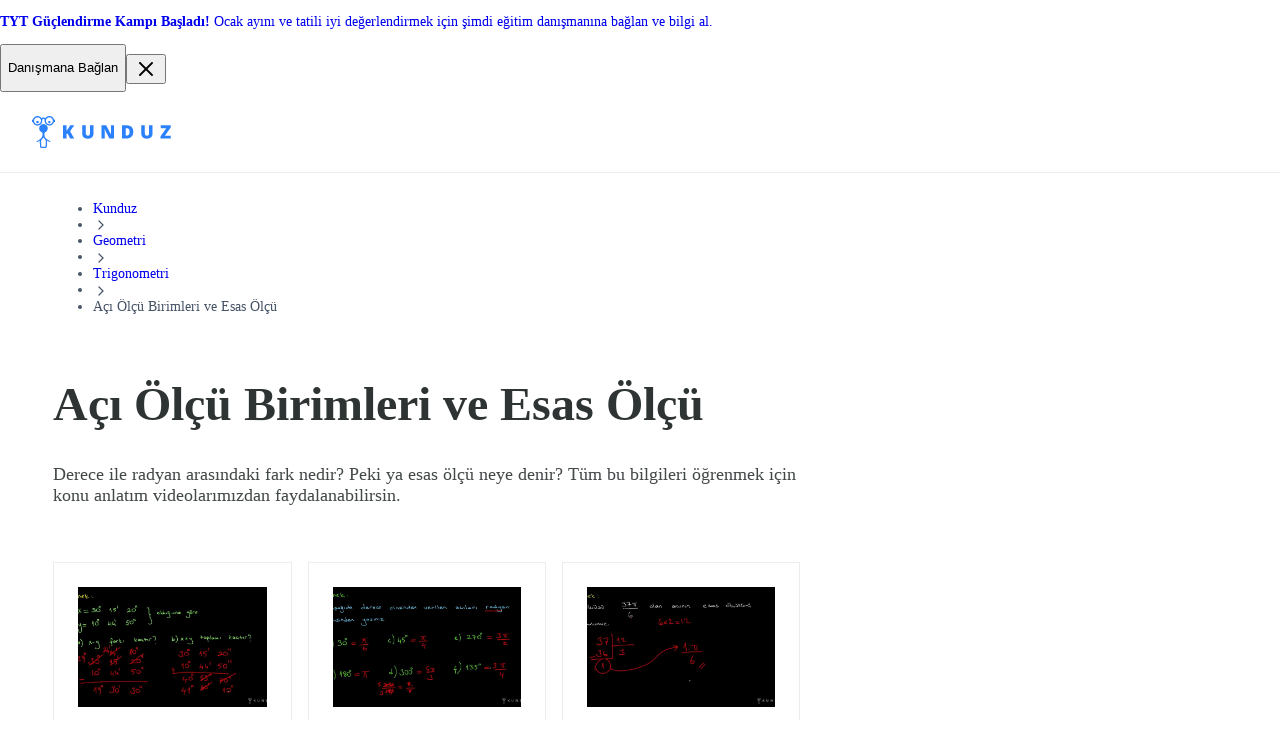

--- FILE ---
content_type: text/html; charset=utf-8
request_url: https://kunduz.com/tr/konular/trigonometri/aci-olcu-birimleri-ve-esas-olcu/
body_size: 34753
content:
<!DOCTYPE html><html translate="no" lang="tr"><head><meta charSet="utf-8"/><meta name="viewport" content="minimum-scale=1, initial-scale=1, width=device-width, shrink-to-fit=no, user-scalable=no, viewport-fit=cover"/><meta name="twitter:card" content="summary_large_image"/><meta name="twitter:creator" content="@kunduzasor"/><meta property="og:url" content="https://kunduz.com/"/><meta property="og:type" content="website"/><meta property="og:image" content="/icons/icon_192x192.png"/><meta property="og:image:width" content="192"/><meta property="og:image:height" content="192"/><meta property="og:locale" content="en_US"/><meta property="og:site_name" content="Kunduz"/><meta name="referrer" content="same-origin"/><title>Açı Ölçü Birimleri ve Esas Ölçü Konu Anlatımı (Videolu), Örnek Soru Çözümü - Kunduz</title><meta name="robots" content="index,follow,max-image-preview:large"/><meta name="description" content="Açı Ölçü Birimleri ve Esas Ölçü konu anlatım videoları ve pdf’leri senin için hazırlandı, çözümlü sorular ve testleri için göz at. Çok hızlı, tamamen ücretsiz!"/><meta property="og:title" content="Açı Ölçü Birimleri ve Esas Ölçü Konu Anlatımı (Videolu), Örnek Soru Çözümü - Kunduz"/><meta property="og:description" content="Açı Ölçü Birimleri ve Esas Ölçü konu anlatım videoları ve pdf’leri senin için hazırlandı, çözümlü sorular ve testleri için göz at. Çok hızlı, tamamen ücretsiz!"/><link rel="canonical" href="https://kunduz.com/tr/konular/trigonometri/aci-olcu-birimleri-ve-esas-olcu/"/><script type="application/ld+json">{"@context":"https://schema.org","@type":"BreadcrumbList","itemListElement":[{"@type":"ListItem","position":1,"item":"/tr/sinavlar/yks/","name":"Kunduz"},{"@type":"ListItem","position":2,"item":"/tr/dersler/geometri/","name":"Geometri"},{"@type":"ListItem","position":3,"item":"/tr/konular/trigonometri/","name":"Trigonometri"},{"@type":"ListItem","position":4,"name":"Açı Ölçü Birimleri ve Esas Ölçü"}]}</script><meta name="next-head-count" content="19"/><link rel="preconnect" href="https://fonts.googleapis.com"/><link rel="preconnect" href="https://fonts.gstatic.com" crossorigin=""/><link rel="apple-touch-icon" sizes="180x180" href="/icons/apple-touch-icon.png"/><link rel="icon" type="image/png" sizes="32x32" href="/icons/favicon-32x32.png"/><link rel="icon" type="image/png" sizes="16x16" href="/icons/favicon-16x16.png"/><link rel="manifest" href="/manifest.json" crossorigin="use-credentials"/><link rel="mask-icon" href="/icons/safari-pinned-tab.svg" color="#2b81fc"/><link rel="shortcut icon" href="/icons/favicon.ico"/><meta name="apple-mobile-web-app-title" content="Kunduz"/><meta name="application-name" content="Kunduz"/><meta name="msapplication-TileColor" content="#FFFFFF"/><meta name="msapplication-config" content="/icons/browserconfig.xml"/><meta name="theme-color" content="#FFFFFF"/><meta name="yandex-verification" content="c8580b79740b3533"/><link rel="preload" href="/_next/static/css/a9b038f69ffebade.css" as="style"/><link rel="stylesheet" href="/_next/static/css/a9b038f69ffebade.css" data-n-g=""/><link rel="preload" href="/_next/static/css/dbdc803bea00bf75.css" as="style"/><link rel="stylesheet" href="/_next/static/css/dbdc803bea00bf75.css" data-n-p=""/><noscript data-n-css=""></noscript><script defer="" nomodule="" src="/_next/static/chunks/polyfills-42372ed130431b0a.js"></script><script src="/_next/static/chunks/webpack-d7c2234f8b5d71ca.js" defer=""></script><script src="/_next/static/chunks/framework-c6ee5607585ef091.js" defer=""></script><script src="/_next/static/chunks/main-0379f204886f656f.js" defer=""></script><script src="/_next/static/chunks/pages/_app-457c3949510c9246.js" defer=""></script><script src="/_next/static/chunks/1664-cfacfdc7010dff71.js" defer=""></script><script src="/_next/static/chunks/8842-232686758a5a0687.js" defer=""></script><script src="/_next/static/chunks/8155-f2ac804e0d38c27d.js" defer=""></script><script src="/_next/static/chunks/6892-081e0ea8b87045d7.js" defer=""></script><script src="/_next/static/chunks/3020-2460999e118a8cb8.js" defer=""></script><script src="/_next/static/chunks/8426-e9786eaa8821f480.js" defer=""></script><script src="/_next/static/chunks/pages/konular/%5BmoduleSlug%5D/%5BconceptSlug%5D-773c429efb9fab32.js" defer=""></script><script src="/_next/static/LQ_Tm5R7myJtj-or_G_5y/_buildManifest.js" defer=""></script><script src="/_next/static/LQ_Tm5R7myJtj-or_G_5y/_ssgManifest.js" defer=""></script></head><body class="bodyClass"><noscript><iframe src="https://www.googletagmanager.com/ns.html?id=GTM-MTBHRQ4" height="0" width="0" style="display:none;visibility:hidden"></iframe></noscript><div id="__next"><section class="block w-full bg-violet-500 select-none"><div class="text-textxs sm:text-textmd mx-auto my-0 flex w-full max-w-[1376px] items-center gap-2 px-4 py-2 sm:px-8 sm:py-3"><a class="flex size-full grow items-center justify-between gap-2" href="https://wa.link/57ego9?utm_source=header_banner&amp;utm_medium=kunduz_web&amp;utm_content=web_to_wp"><span class="text-textxs sm:text-textmd block text-white"><!DOCTYPE html>
<html>

<head>
    <title></title>
</head>

<body>
    <p><strong>TYT G&uuml;&ccedil;lendirme Kampı Başladı! </strong>Ocak ayını ve tatili iyi değerlendirmek i&ccedil;in şimdi eğitim danışmanına bağlan ve bilgi al.</p>
</body>

</html></span><button data-slot="button" class="p-0 m-0 relative select-none flex-row items-center justify-center appearance-none cursor-pointer rounded-lg border transition-colors duration-200 ease-in disabled:cursor-not-allowed shadow-xs focus:ring-4 focus:outline-none py-[9px] px-[18px] gap-2 [&amp;&gt;svg]:size-5 bg-white text-gray-700 border-gray-300 hover:bg-gray-50 hover:text-gray-800 focus:bg-white focus:ring-gray-100 disabled:bg-white disabled:border-gray-200 disabled:text-gray-300 hidden md:block"><p data-slot="text" class="text-textmd font-semibold">Danışmana Bağlan</p></button></a><button data-slot="button" class="rounded-lg transition-colors duration-200 ease-out cursor-pointer block p-[9px] [&amp;&gt;svg]:size-5 hover:bg-gray-50 hover:text-gray-600 focus:bg-gray-50 focus:outline-gray-50 bg-transparent text-white"><svg xmlns="http://www.w3.org/2000/svg" width="24" height="24" fill="none" viewBox="0 0 24 24"><path stroke="currentColor" stroke-linecap="round" stroke-linejoin="round" stroke-width="2" d="M18 6 6 18M6 6l12 12"></path></svg></button></div></section><nav class="mainNavigation_wrapper__N0n0f"><div class="mainNavigation_mainNav__RYYPO"><div class="mainNavigation_container__8CSJF"><div class="mainNavigation_content__QV9Uz"><button class="mainNavigation_hamburgerButton__NqNMM"><svg xmlns="http://www.w3.org/2000/svg" width="24" height="24" fill="none" viewBox="0 0 24 24"><path stroke="currentColor" stroke-linecap="round" stroke-linejoin="round" stroke-width="2" d="M3 12h12M3 6h18M3 18h18"></path></svg></button><div><div class="logo_desktopOuter__JLt6e"><svg width="139" height="32" viewBox="0 0 139 32" fill="none" xmlns="http://www.w3.org/2000/svg" class="logo_desktopLogo__D4LVC"><path fill-rule="evenodd" clip-rule="evenodd" d="M12.5037 19.4302C12.5037 22.3736 16.8171 24.4755 18.0747 25.0515C18.4606 25.2269 18.3171 25.4594 18.3171 25.4594L18.1484 25.8947C18.0789 26.035 17.9095 26.0933 17.7683 26.0255L17.6931 25.9931C16.7789 25.593 15.9006 25.1155 15.0677 24.5657C15.1216 24.798 15.1473 25.0359 15.1442 25.2743L14.8686 30.4467C14.8325 31.3102 14.1254 31.9935 13.2612 32.0001H9.62892C8.76474 31.9935 8.05765 31.3102 8.02153 30.4467L7.74624 25.2743C7.74297 25.0359 7.76865 24.7979 7.82271 24.5657C6.98986 25.1155 6.11151 25.5931 5.19725 25.9931L5.12205 26.0255C4.98101 26.0933 4.81169 26.035 4.74225 25.8947L4.57351 25.4594C4.57351 25.4594 4.4323 25.2279 4.81719 25.0515C6.07461 24.4755 10.388 22.3736 10.388 19.4302V17.0449C10.3823 16.7609 10.2126 16.5059 9.95289 16.3908C8.00394 15.6706 6.85039 13.6582 7.21387 11.6124C7.57735 9.5667 9.35355 8.07479 11.4313 8.07002C13.5091 8.06524 15.2921 9.54897 15.665 11.593C16.0379 13.637 14.8936 15.6548 12.948 16.384C12.683 16.5039 12.5102 16.7651 12.5037 17.0559V19.4302ZM13.2637 30.695C13.4256 30.6903 13.5572 30.563 13.5673 30.4014L13.842 25.2308C13.826 24.7912 13.6875 24.3648 13.4424 23.9996L11.4888 21.4924C11.4767 21.477 11.4676 21.4725 11.4591 21.4683C11.455 21.4662 11.451 21.4642 11.4468 21.4611C11.4426 21.4642 11.4385 21.4662 11.4344 21.4683C11.4259 21.4725 11.4168 21.477 11.4047 21.4924L9.45116 23.9996C9.20598 24.3648 9.06756 24.7912 9.05148 25.2308L9.32779 30.4014C9.3381 30.5629 9.46959 30.6901 9.63137 30.695H13.2637Z" fill="#2B81FC"></path><path fill-rule="evenodd" clip-rule="evenodd" d="M22.0699 3.71339C21.6354 1.85131 20.1382 0.42405 18.2575 0.0790486C16.3768 -0.265953 14.4705 0.536968 13.4033 2.12359C12.2321 1.29362 10.6644 1.29362 9.49319 2.12359C8.42606 0.536968 6.51977 -0.265953 4.63904 0.0790486C2.75832 0.42405 1.26113 1.85131 0.826637 3.71339H0V5.90552H0.825617C1.38141 8.28362 3.63157 9.86738 6.05773 9.58809C8.48389 9.30881 10.3153 7.25521 10.3163 4.81303C10.3163 4.81303 10.3267 4.09931 10.33 4.00678C10.3555 3.31855 10.8475 2.78072 11.448 2.78072C12.0926 2.80966 12.5923 3.3545 12.5655 3.99913L12.5793 4.80818C12.5777 7.25129 14.4084 9.30721 16.8354 9.58782C19.2623 9.86843 21.5139 8.28452 22.0699 5.90552H22.8955V3.71339H22.0699ZM20.8155 4.80947C20.8155 6.71812 19.2682 8.26539 17.3596 8.26539C15.4509 8.26539 13.9036 6.71812 13.9036 4.80947C13.9036 2.90082 15.4509 1.35356 17.3596 1.35356C19.2673 1.35567 20.8134 2.9017 20.8155 4.80947ZM8.69803 3.48642C8.16288 2.19506 6.90249 1.35325 5.50463 1.35356C3.59715 1.35609 2.05159 2.902 2.04948 4.80947C2.04948 6.20733 2.89157 7.46753 4.18305 8.0024C5.47453 8.53726 6.96104 8.24145 7.94937 7.25291C8.93769 6.26436 9.23318 4.77779 8.69803 3.48642Z" fill="#2B81FC"></path><path d="M17.3598 4.85223C16.6768 4.85223 16.123 5.40595 16.123 6.089C16.123 6.77205 16.6768 7.32577 17.3598 7.32577C18.0429 7.32577 18.5966 6.77205 18.5966 6.089C18.5966 5.40595 18.0429 4.85223 17.3598 4.85223Z" fill="#2B81FC"></path><path d="M5.50496 7.32608C6.18797 7.32608 6.74168 6.77241 6.74173 6.08939C6.74177 5.40638 6.18814 4.85263 5.50513 4.85254C4.82211 4.85245 4.26833 5.40604 4.26819 6.08905C4.26812 6.41711 4.39839 6.73175 4.63034 6.96374C4.86229 7.19574 5.1769 7.32608 5.50496 7.32608Z" fill="#2B81FC"></path><path d="M34.4772 22.5049V18.0932L35.5327 17.4617L38.14 22.5049H42.1637L38.0769 15.2243L42.2359 9.315H38.3385L35.5688 13.3568C35.0215 14.1266 34.6576 14.689 34.4772 15.0438V9.315H30.8955V22.5049H34.4772Z" fill="#2B81FC"></path><path d="M55.8295 22.6851C57.6699 22.6851 59.0788 22.2115 60.0562 21.2642C61.0335 20.3169 61.5222 18.9802 61.5222 17.254V9.31482H57.9586V17.0375C57.9586 17.9878 57.7947 18.6719 57.4669 19.0899C57.1391 19.5079 56.6114 19.717 55.8836 19.717C55.204 19.717 54.6897 19.5064 54.3409 19.0854C53.992 18.6644 53.8176 17.9878 53.8176 17.0555V9.31482H50.236V17.3352C50.236 19.0614 50.7186 20.3846 51.684 21.3048C52.6493 22.225 54.0311 22.6851 55.8295 22.6851Z" fill="#2B81FC"></path><path d="M72.6798 22.5047V16.5593C72.6798 15.7895 72.6227 14.6738 72.5084 13.2122H72.5896L77.4073 22.5047H82.0806V9.31482H78.9049V15.2782C78.9049 16.0842 78.947 17.1518 79.0312 18.481H78.9771L74.1775 9.31482H69.5222V22.5047H72.6798Z" fill="#2B81FC"></path><path fill-rule="evenodd" clip-rule="evenodd" d="M99.4587 20.7184C98.2468 21.9092 96.5432 22.5047 94.3479 22.5047H90.0806V9.31482H94.6456C96.7627 9.31482 98.3972 9.85613 99.5489 10.9387C100.701 12.0214 101.277 13.5851 101.277 15.6301C101.277 17.8314 100.671 19.5275 99.4587 20.7184ZM93.6444 19.5816H94.4383C95.5209 19.5816 96.3148 19.2673 96.82 18.6388C97.3253 18.0103 97.5779 17.0495 97.5779 15.7564C97.5779 14.5474 97.3388 13.6513 96.8606 13.0679C96.3825 12.4844 95.6562 12.1927 94.6819 12.1927H93.6444V19.5816Z" fill="#2B81FC"></path><path d="M114.87 22.6851C116.711 22.6851 118.119 22.2115 119.097 21.2642C120.074 20.3169 120.563 18.9802 120.563 17.254V9.31482H116.999V17.0375C116.999 17.9878 116.835 18.6719 116.508 19.0899C116.18 19.5079 115.652 19.717 114.924 19.717C114.245 19.717 113.73 19.5064 113.382 19.0854C113.033 18.6644 112.858 17.9878 112.858 17.0555V9.31482H109.277V17.3352C109.277 19.0614 109.759 20.3846 110.725 21.3048C111.69 22.225 113.072 22.6851 114.87 22.6851Z" fill="#2B81FC"></path><path d="M138.839 22.5047V19.6267H132.984L138.694 11.5071V9.31482H128.698V12.1928H134.274L128.563 20.3034V22.5047H138.839Z" fill="#2B81FC"></path></svg></div><div class="logo_mobileOuter__eLlJD"><svg width="107" height="24" viewBox="0 0 107 24" fill="none" xmlns="http://www.w3.org/2000/svg" class="logo_mobileLogo__RcW3I"><path fill-rule="evenodd" clip-rule="evenodd" d="M9.37775 14.5727C9.37775 16.7802 12.6128 18.3566 13.556 18.7886C13.8455 18.9202 13.7379 19.0945 13.7379 19.0945L13.6113 19.421C13.5591 19.5262 13.4321 19.5699 13.3263 19.5191L13.2699 19.4948C12.5842 19.1947 11.9254 18.8366 11.3008 18.4243C11.3412 18.5985 11.3605 18.7769 11.3581 18.9557L11.1515 22.835C11.1244 23.4826 10.5941 23.9951 9.94592 24H7.22169C6.57355 23.9951 6.04323 23.4826 6.01614 22.835L5.80968 18.9557C5.80723 18.7769 5.82649 18.5984 5.86703 18.4243C5.2424 18.8366 4.58363 19.1948 3.89794 19.4948L3.84154 19.5191C3.73575 19.5699 3.60877 19.5262 3.55669 19.421L3.43013 19.0945C3.43013 19.0945 3.32422 18.9209 3.6129 18.7886C4.55596 18.3566 7.791 16.7802 7.791 14.5727V12.7837C7.78669 12.5707 7.65946 12.3794 7.46467 12.2931C6.00296 11.7529 5.13779 10.2436 5.4104 8.70931C5.68301 7.17501 7.01516 6.05608 8.57348 6.0525C10.1318 6.04892 11.4691 7.16171 11.7487 8.69474C12.0284 10.2278 11.1702 11.7411 9.71097 12.288C9.51223 12.3779 9.38268 12.5738 9.37775 12.7919V14.5727ZM9.94782 23.0213C10.0692 23.0177 10.1679 22.9223 10.1755 22.801L10.3816 18.9231C10.3695 18.5934 10.2657 18.2736 10.0818 17.9997L8.61668 16.1193C8.60757 16.1078 8.60079 16.1044 8.59442 16.1012C8.5913 16.0997 8.58828 16.0982 8.58513 16.0958C8.58199 16.0982 8.57897 16.0997 8.57584 16.1012C8.56948 16.1044 8.5627 16.1078 8.55359 16.1193L7.08843 17.9997C6.90455 18.2736 6.80073 18.5934 6.78867 18.9231L6.9959 22.801C7.00364 22.9222 7.10225 23.0176 7.22359 23.0213H9.94782Z" fill="#2B81FC"></path><path fill-rule="evenodd" clip-rule="evenodd" d="M16.5524 2.78504C16.2265 1.38848 15.1037 0.318038 13.6931 0.0592865C12.2826 -0.199465 10.8529 0.402726 10.0525 1.59269C9.17406 0.970216 7.99834 0.970216 7.11989 1.59269C6.31955 0.402726 4.88982 -0.199465 3.47928 0.0592865C2.06874 0.318038 0.945851 1.38848 0.619977 2.78504H0V4.42914H0.619213C1.03605 6.21271 2.72368 7.40053 4.5433 7.19107C6.36292 6.98161 7.73651 5.4414 7.7372 3.60977C7.7372 3.60977 7.74503 3.07448 7.74752 3.00509C7.76664 2.48892 8.1356 2.08554 8.58601 2.08554C9.06942 2.10724 9.44419 2.51587 9.42412 2.99935L9.43444 3.60614C9.43328 5.43847 10.8063 6.98041 12.6265 7.19086C14.4467 7.40132 16.1354 6.21339 16.5524 4.42914H17.1716V2.78504H16.5524ZM15.6116 3.60711C15.6116 5.0386 14.4512 6.19905 13.0197 6.19905C11.5882 6.19905 10.4278 5.0386 10.4278 3.60711C10.4278 2.17562 11.5882 1.01517 13.0197 1.01517C14.4505 1.01675 15.6101 2.17628 15.6116 3.60711ZM6.52349 2.61482C6.12213 1.6463 5.17684 1.01494 4.12844 1.01517C2.69783 1.01707 1.53866 2.1765 1.53708 3.60711C1.53708 4.6555 2.16865 5.60065 3.13726 6.0018C4.10587 6.40295 5.22075 6.18109 5.962 5.43968C6.70324 4.69828 6.92485 3.58334 6.52349 2.61482Z" fill="#2B81FC"></path><path d="M13.0199 3.63916C12.5076 3.63916 12.0923 4.05445 12.0923 4.56674C12.0923 5.07903 12.5076 5.49432 13.0199 5.49432C13.5321 5.49432 13.9474 5.07903 13.9474 4.56674C13.9474 4.05445 13.5321 3.63916 13.0199 3.63916Z" fill="#2B81FC"></path><path d="M4.12872 5.49457C4.64098 5.49457 5.05626 5.07932 5.05629 4.56706C5.05633 4.05479 4.64111 3.63949 4.12885 3.63942C3.61658 3.63935 3.20125 4.05454 3.20114 4.5668C3.20109 4.81284 3.29879 5.04882 3.47275 5.22282C3.64671 5.39682 3.88268 5.49457 4.12872 5.49457Z" fill="#2B81FC"></path><path d="M28.4302 18.0002V13.9865L29.3905 13.4119L31.7626 18.0002H35.4233L31.7051 11.3764L35.489 6.00018H31.9432L29.4233 9.67733C28.9254 10.3777 28.5943 10.8894 28.4302 11.2122V6.00018H25.1716V18.0002H28.4302Z" fill="#2B81FC"></path><path d="M44.5093 18C46.1611 18 47.4256 17.5749 48.3028 16.7247C49.18 15.8745 49.6186 14.6748 49.6186 13.1255V6H46.4202V12.9312C46.4202 13.7841 46.2731 14.3981 45.9789 14.7733C45.6847 15.1484 45.211 15.336 44.5578 15.336C43.9479 15.336 43.4863 15.1471 43.1732 14.7692C42.8601 14.3914 42.7036 13.7841 42.7036 12.9474V6H39.489V13.1984C39.489 14.7476 39.9222 15.9352 40.7886 16.7611C41.655 17.587 42.8952 18 44.5093 18Z" fill="#2B81FC"></path><path d="M56.4913 18V12.591C56.4913 11.8906 56.4394 10.8755 56.3354 9.54583H56.4093L60.7923 18H65.044V6H62.1548V11.4254C62.1548 12.1587 62.1931 13.13 62.2697 14.3393H62.2205L57.8539 6H53.6186V18H56.4913Z" fill="#2B81FC"></path><path fill-rule="evenodd" clip-rule="evenodd" d="M77.5762 16.3748C76.4736 17.4583 74.9236 18 72.9264 18H69.044V6H73.1972C75.1233 6 76.6104 6.49248 77.6582 7.47743C78.7061 8.46238 79.2301 9.88509 79.2301 11.7456C79.2301 13.7483 78.6788 15.2914 77.5762 16.3748ZM72.2864 15.3406H73.0087C73.9936 15.3406 74.7159 15.0547 75.1755 14.4829C75.6352 13.9111 75.865 13.0369 75.865 11.8604C75.865 10.7606 75.6475 9.94526 75.2125 9.41448C74.7775 8.8837 74.1167 8.61831 73.2303 8.61831H72.2864V15.3406Z" fill="#2B81FC"></path><path d="M88.2503 18C89.9021 18 91.1666 17.5749 92.0438 16.7247C92.921 15.8745 93.3596 14.6748 93.3596 13.1255V6H90.1612V12.9312C90.1612 13.7841 90.0141 14.3981 89.7199 14.7733C89.4257 15.1484 88.952 15.336 88.2989 15.336C87.6889 15.336 87.2273 15.1471 86.9143 14.7692C86.6012 14.3914 86.4446 13.7841 86.4446 12.9474V6H83.23V13.1984C83.23 14.7476 83.6632 15.9352 84.5296 16.7611C85.396 17.587 86.6362 18 88.2503 18Z" fill="#2B81FC"></path><path d="M106.708 18V15.3817H101.381L106.577 7.99453V6H97.4827V8.61833H102.555L97.3596 15.9973V18H106.708Z" fill="#2B81FC"></path></svg></div></div><div class="mainNavigation_desktopMenuWrapper__UNDEF"><div style="display:flex;gap:12px"><div title="loading" class="relative block h-4 animate-pulse overflow-hidden rounded-2xl bg-gray-200 after:absolute after:inset-0" style="width:150px;height:44px"></div><div title="loading" class="relative block h-4 animate-pulse overflow-hidden rounded-2xl bg-gray-200 after:absolute after:inset-0" style="width:150px;height:44px"></div><div title="loading" class="relative block h-4 animate-pulse overflow-hidden rounded-2xl bg-gray-200 after:absolute after:inset-0" style="width:150px;height:44px"></div></div></div></div><div class="mainNavigation_desktopCtaWrapper__hQr_I"><div class="max-[1024px]:hidden"><div class="flex items-center gap-3"><div title="loading" class="relative block animate-pulse overflow-hidden rounded-2xl bg-gray-200 after:absolute after:inset-0 h-6 w-12"></div><div title="loading" class="relative block animate-pulse overflow-hidden rounded-2xl bg-gray-200 after:absolute after:inset-0 size-10"></div></div></div><div class="md:hidden"><div style="display:flex;gap:12px"><div title="loading" class="relative block h-4 animate-pulse overflow-hidden rounded-2xl bg-gray-200 after:absolute after:inset-0" style="width:120px;height:34px"></div></div></div></div></div></div></nav><div class="asideDrawer_overlay__Cdp4T"></div><aside class="asideDrawer_asideContainer__7JILu"><div style="display:flex;gap:12px"><div title="loading" class="relative block h-4 animate-pulse overflow-hidden rounded-2xl bg-gray-200 after:absolute after:inset-0" style="width:120px;height:34px"></div></div><div style="display:flex;gap:12px"><div title="loading" class="relative block h-4 animate-pulse overflow-hidden rounded-2xl bg-gray-200 after:absolute after:inset-0" style="width:120px;height:34px"></div></div><div class="flex items-center gap-3"><div title="loading" class="relative block animate-pulse overflow-hidden rounded-2xl bg-gray-200 after:absolute after:inset-0 h-6 w-12"></div><div title="loading" class="relative block animate-pulse overflow-hidden rounded-2xl bg-gray-200 after:absolute after:inset-0 size-10"></div></div></aside><div class="blogQIMobileCta_wrapper__As_OC"><div class="blogQIMobileCta_borderTop__obVPn"></div><div class="blogQIMobileCta_inner__rWi0M"><div class="blogQIMobileCta_row1__M5KZ2"><div class="blogQIMobileCta_title__9HmZD">Hayalindeki netler.
İhtiyacın olan her şey.
Tek platform.</div><img src="https://media.kunduz.com/cms/media/image.webp" alt="" loading="lazy" class="blogQIMobileCta_image__KQpyZ"/></div><p class="blogQIMobileCta_description__HWs1A">Soru çözüm, yayın seti, birebir rehberlik, canlı dersler ve daha fazlası Kunduz’da. Şimdi al, netlerini artırmaya başla.</p><div class="blogQIMobileCta_row2__LODzk"><a target="_blank" class="blogQIMobileCta_button1__dF5Qm" href="https://api.whatsapp.com/send?phone=908502422294"><svg width="20" height="20" viewBox="0 1 24 25" fill="none" xmlns="http://www.w3.org/2000/svg"><path fill-rule="evenodd" clip-rule="evenodd" d="M12 23.75C17.799 23.75 22.5 19.049 22.5 13.25C22.5 7.45101 17.799 2.75 12 2.75C6.20101 2.75 1.5 7.45101 1.5 13.25C1.5 15.1332 1.99575 16.9005 2.86386 18.4287L1.5 23.75L6.98615 22.4778C8.47603 23.2891 10.1842 23.75 12 23.75ZM12 22.1346C16.9068 22.1346 20.8846 18.1568 20.8846 13.25C20.8846 8.34316 16.9068 4.36538 12 4.36538C7.09316 4.36538 3.11538 8.34316 3.11538 13.25C3.11538 15.1445 3.70838 16.9006 4.71888 18.3427L3.92308 21.3269L6.95995 20.5677C8.39202 21.5559 10.1284 22.1346 12 22.1346Z" fill="#BFC8D0"></path><path d="M21 12.5C21 17.4706 16.9706 21.5 12 21.5C10.1041 21.5 8.34516 20.9138 6.89449 19.9127L3.81818 20.6818L4.62432 17.6588C3.60069 16.198 3 14.4192 3 12.5C3 7.52944 7.02944 3.5 12 3.5C16.9706 3.5 21 7.52944 21 12.5Z" fill="#25D366"></path><path fill-rule="evenodd" clip-rule="evenodd" d="M12 23C17.799 23 22.5 18.299 22.5 12.5C22.5 6.70101 17.799 2 12 2C6.20101 2 1.5 6.70101 1.5 12.5C1.5 14.3832 1.99575 16.1505 2.86386 17.6787L1.5 23L6.98615 21.7278C8.47603 22.5391 10.1842 23 12 23ZM12 21.3846C16.9068 21.3846 20.8846 17.4068 20.8846 12.5C20.8846 7.59316 16.9068 3.61538 12 3.61538C7.09316 3.61538 3.11538 7.59316 3.11538 12.5C3.11538 14.3945 3.70838 16.1506 4.71888 17.5927L3.92308 20.5769L6.95995 19.8177C8.39202 20.8059 10.1284 21.3846 12 21.3846Z" fill="white"></path><path d="M9.37502 7.62504C9.12537 7.1236 8.7424 7.168 8.35551 7.168C7.66407 7.168 6.58594 7.99621 6.58594 9.53759C6.58594 10.8008 7.14259 12.1836 9.01831 14.2522C10.8285 16.2485 13.207 17.2812 15.1817 17.2461C17.1563 17.2109 17.5625 15.5117 17.5625 14.9379C17.5625 14.6835 17.4047 14.5566 17.296 14.5221C16.6231 14.1992 15.382 13.5975 15.0996 13.4844C14.8172 13.3714 14.6698 13.5243 14.5781 13.6075C14.3221 13.8515 13.8144 14.5707 13.6406 14.7325C13.4668 14.8942 13.2077 14.8124 13.0999 14.7512C12.7031 14.592 11.6272 14.1134 10.7696 13.2821C9.70899 12.254 9.64675 11.9002 9.44693 11.5854C9.28707 11.3335 9.40437 11.1789 9.46291 11.1114C9.69142 10.8477 10.007 10.4406 10.1485 10.2383C10.29 10.036 10.1776 9.72889 10.1102 9.53759C9.82033 8.71488 9.57474 8.02618 9.37502 7.62504Z" fill="white"></path></svg>Görüşme Başlat</a><a class="blogQIMobileCta_button2__h9GMW" href="/tr/paketler/sinifini-sec/">Paketleri İncele</a></div></div></div><div class="conceptPage_pageContainer___IYGQ"><div class="conceptPage_breadcrumb__q_auw"><nav aria-label="Breadcrumb" role="navigation"><ul class="m-0 flex w-full list-none flex-wrap content-center items-center gap-0.5 p-0 md:gap-1"><li class="flex items-center break-normal text-gray-600 select-none"><a class="m-0 relative select-none inline-flex flex-row items-center justify-center appearance-none cursor-pointer border transition-colors duration-200 ease-in disabled:cursor-not-allowed rounded-lg focus:outline-none p-0 gap-2 [&amp;&gt;svg]:size-5 bg-transparent text-gray-600 border-transparent hover:text-gray-700 focus:bg-transparent disabled:bg-transparent disabled:border-transparent disabled:text-gray-300 text-textxs md:text-textsm font-medium" data-slot="button" itemProp="item" href="/tr/sinavlar/yks/">Kunduz</a></li><li role="presentation" aria-hidden="true"><svg xmlns="http://www.w3.org/2000/svg" width="16" height="16" fill="none" viewBox="0 0 24 24" class="shrink-0 text-gray-300"><path stroke="currentColor" stroke-linecap="round" stroke-linejoin="round" stroke-width="2" d="m9 18 6-6-6-6"></path></svg></li><li class="flex items-center break-normal text-gray-600 select-none"><a class="m-0 relative select-none inline-flex flex-row items-center justify-center appearance-none cursor-pointer border transition-colors duration-200 ease-in disabled:cursor-not-allowed rounded-lg focus:outline-none p-0 gap-2 [&amp;&gt;svg]:size-5 bg-transparent text-gray-600 border-transparent hover:text-gray-700 focus:bg-transparent disabled:bg-transparent disabled:border-transparent disabled:text-gray-300 text-textxs md:text-textsm font-medium" data-slot="button" itemProp="item" href="/tr/dersler/geometri/">Geometri</a></li><li role="presentation" aria-hidden="true"><svg xmlns="http://www.w3.org/2000/svg" width="16" height="16" fill="none" viewBox="0 0 24 24" class="shrink-0 text-gray-300"><path stroke="currentColor" stroke-linecap="round" stroke-linejoin="round" stroke-width="2" d="m9 18 6-6-6-6"></path></svg></li><li class="flex items-center break-normal text-gray-600 select-none"><a class="m-0 relative select-none inline-flex flex-row items-center justify-center appearance-none cursor-pointer border transition-colors duration-200 ease-in disabled:cursor-not-allowed rounded-lg focus:outline-none p-0 gap-2 [&amp;&gt;svg]:size-5 bg-transparent text-gray-600 border-transparent hover:text-gray-700 focus:bg-transparent disabled:bg-transparent disabled:border-transparent disabled:text-gray-300 text-textxs md:text-textsm font-medium" data-slot="button" itemProp="item" href="/tr/konular/trigonometri/">Trigonometri</a></li><li role="presentation" aria-hidden="true"><svg xmlns="http://www.w3.org/2000/svg" width="16" height="16" fill="none" viewBox="0 0 24 24" class="shrink-0 text-gray-300"><path stroke="currentColor" stroke-linecap="round" stroke-linejoin="round" stroke-width="2" d="m9 18 6-6-6-6"></path></svg></li><li class="flex items-center break-normal text-gray-600 select-none"><span role="link" aria-disabled="true" aria-current="page" class="text-textxs md:text-textsm font-medium">Açı Ölçü Birimleri ve Esas Ölçü</span></li></ul></nav></div><main class="conceptPage_content__aunXg"><div class="conceptPage_headersContainer__A6Qv6"><h1>Açı Ölçü Birimleri ve Esas Ölçü</h1><div class="conceptPage_subTitle__nj2ZZ"></div><div class="conceptPage_shortDesc__16Ucz">Derece ile radyan arasındaki fark nedir? Peki ya esas ölçü neye denir? Tüm bu bilgileri öğrenmek için konu anlatım videolarımızdan faydalanabilirsin.</div></div><div class="conceptPage_materialsContainer__sW4kE"><div class="mb-4 rounded-2xl bg-white p-4 shadow-sm md:p-8 learningMaterialItem_container__jbrO9"><div><img src="https://media.kunduz.com/media/materials/thumbnails/18e08731-f15c-4483-b277-628a903a420b.jpeg" alt="Açı Ölçü Birimleri-Derece" class="learningMaterialItem_thumbnail__aJRhg" loading="lazy"/><a class="learningMaterialItem_name__1E8WW" href="/tr/konular/trigonometri/aci-olcu-birimleri-ve-esas-olcu/aci-olcu-birimleri-derece/"><h2>Açı Ölçü Birimleri-Derece</h2></a><span class="learningMaterialItem_description__K0Zii">Açı Ölçü Birimleri-Derece konusu, testler, tekrar videoları ve konu özetleri için tıkla, üstelik tamamen ücretsiz!</span></div></div><div class="mb-4 rounded-2xl bg-white p-4 shadow-sm md:p-8 learningMaterialItem_container__jbrO9"><div><img src="https://media.kunduz.com/media/materials/thumbnails/ed59a36b-d0ab-4142-870b-bf7f103033f8.jpeg" alt="Açı Ölçü Birimleri-Radyan" class="learningMaterialItem_thumbnail__aJRhg" loading="lazy"/><a class="learningMaterialItem_name__1E8WW" href="/tr/konular/trigonometri/aci-olcu-birimleri-ve-esas-olcu/aci-olcu-birimleri-radyan/"><h2>Açı Ölçü Birimleri-Radyan</h2></a><span class="learningMaterialItem_description__K0Zii">Açı Ölçü Birimleri-Radyan konusu, testler, tekrar videoları ve konu özetleri için tıkla, üstelik tamamen ücretsiz!</span></div></div><div class="mb-4 rounded-2xl bg-white p-4 shadow-sm md:p-8 learningMaterialItem_container__jbrO9"><div><img src="https://media.kunduz.com/media/materials/thumbnails/577e0aa6-6a92-4db4-b3dc-d030d45be471.jpeg" alt="Bir Açının Esas Ölçüsü" class="learningMaterialItem_thumbnail__aJRhg" loading="lazy"/><a class="learningMaterialItem_name__1E8WW" href="/tr/konular/trigonometri/aci-olcu-birimleri-ve-esas-olcu/bir-acinin-esas-olcusu/"><h2>Bir Açının Esas Ölçüsü</h2></a><span class="learningMaterialItem_description__K0Zii">Bir Açının Esas Ölçüsü konusunu Kunduz’la öğren! Testler, konu anlatım videoları ve konu özetleri için tıkla, üstelik tamamen ücretsiz!</span></div></div><div class="mb-4 rounded-2xl bg-white p-4 shadow-sm md:p-8 learningMaterialItem_container__jbrO9"><div><img src="https://media.kunduz.com/media/materials/thumbnails/d3811e62-5ffb-48f4-858b-6d0d09e32088.jpeg" alt="Bir Açının Esas Ölçüsü Örnek Sorular" class="learningMaterialItem_thumbnail__aJRhg" loading="lazy"/><a class="learningMaterialItem_name__1E8WW" href="/tr/konular/trigonometri/aci-olcu-birimleri-ve-esas-olcu/bir-acinin-esas-olcusu-ornek-sorular/"><h2>Bir Açının Esas Ölçüsü Örnek Sorular</h2></a><span class="learningMaterialItem_description__K0Zii">Bir Açının Esas Ölçüsü Örnek Sorular konusu, testler, tekrar videoları ve konu özetleri için tıkla, üstelik tamamen ücretsiz!</span></div></div><div class="mb-4 rounded-2xl bg-white p-4 shadow-sm md:p-8 learningMaterialItem_container__jbrO9"><div><img src="https://media.kunduz.com/media/materials/thumbnails/d970a16b-ecdd-4088-8460-89bec4ec8f17.jpeg" alt="Yönlü Açılar ve Esas Ölçü Yeni Nesil Sorular" class="learningMaterialItem_thumbnail__aJRhg" loading="lazy"/><a class="learningMaterialItem_name__1E8WW" href="/tr/konular/trigonometri/aci-olcu-birimleri-ve-esas-olcu/yonlu-acilar-ve-esas-olcu-yeni-nesil-sorular/"><h2>Yönlü Açılar ve Esas Ölçü Yeni Nesil Sorular</h2></a><span class="learningMaterialItem_description__K0Zii">Yönlü Açılar ve Esas Ölçü Yeni Nesil Sorular konusu, testler, tekrar videoları ve konu özetleri için tıkla, üstelik tamamen ücretsiz!</span></div></div></div></main><div class="conceptPage_sticky__giOjc"><div class="sticky top-[100px]"><div title="loading" class="relative block animate-pulse overflow-hidden rounded-2xl bg-gray-200 after:absolute after:inset-0 h-[200px] md:h-[500px]"></div></div></div></div><footer class="flex flex-col items-center gap-16 bg-gray-100 px-0 pt-16 pb-12"><div class="flex w-full max-w-[1440px] items-start gap-4 px-4 py-0 sm:px-8"><div class="flex w-full flex-col items-start sm:flex-row"><div class="flex w-full flex-col items-start gap-8 p-0"><div class="flex w-full flex-col items-start gap-4 p-0 select-none"><p data-slot="text" class="text-textsm font-semibold text-gray-500">Kullanıcılar</p><ul class="flex list-none flex-col items-start gap-3 p-0"><li><a class="text-textsm font-semibold m-0 relative select-none inline-flex flex-row items-center justify-center appearance-none cursor-pointer border transition-colors duration-200 ease-in disabled:cursor-not-allowed rounded-lg focus:outline-none p-0 gap-2 [&amp;&gt;svg]:size-5 bg-transparent text-gray-600 border-transparent hover:text-gray-700 focus:bg-transparent disabled:bg-transparent disabled:border-transparent disabled:text-gray-300 flex items-center gap-2 p-0" data-slot="button" href="/tr/">Öğrenci</a></li><li><a class="text-textsm font-semibold m-0 relative select-none inline-flex flex-row items-center justify-center appearance-none cursor-pointer border transition-colors duration-200 ease-in disabled:cursor-not-allowed rounded-lg focus:outline-none p-0 gap-2 [&amp;&gt;svg]:size-5 bg-transparent text-gray-600 border-transparent hover:text-gray-700 focus:bg-transparent disabled:bg-transparent disabled:border-transparent disabled:text-gray-300 flex items-center gap-2 p-0" data-slot="button" href="/tr/egitmen/">Eğitmen</a></li><li><a class="text-textsm font-semibold m-0 relative select-none inline-flex flex-row items-center justify-center appearance-none cursor-pointer border transition-colors duration-200 ease-in disabled:cursor-not-allowed rounded-lg focus:outline-none p-0 gap-2 [&amp;&gt;svg]:size-5 bg-transparent text-gray-600 border-transparent hover:text-gray-700 focus:bg-transparent disabled:bg-transparent disabled:border-transparent disabled:text-gray-300 flex items-center gap-2 p-0" data-slot="button" href="/tr/okul/">Okullar</a></li><li><a class="text-textsm font-semibold m-0 relative select-none inline-flex flex-row items-center justify-center appearance-none cursor-pointer border transition-colors duration-200 ease-in disabled:cursor-not-allowed rounded-lg focus:outline-none p-0 gap-2 [&amp;&gt;svg]:size-5 bg-transparent text-gray-600 border-transparent hover:text-gray-700 focus:bg-transparent disabled:bg-transparent disabled:border-transparent disabled:text-gray-300 flex items-center gap-2 p-0" data-slot="button" href="/">Kunduz US</a></li><li><a class="text-textsm font-semibold m-0 relative select-none inline-flex flex-row items-center justify-center appearance-none cursor-pointer border transition-colors duration-200 ease-in disabled:cursor-not-allowed rounded-lg focus:outline-none p-0 gap-2 [&amp;&gt;svg]:size-5 bg-transparent text-gray-600 border-transparent hover:text-gray-700 focus:bg-transparent disabled:bg-transparent disabled:border-transparent disabled:text-gray-300 flex items-center gap-2 p-0" data-slot="button" href="/tr/paketler/sinifini-sec/">Paketler</a></li><li><a class="text-textsm font-semibold m-0 relative select-none inline-flex flex-row items-center justify-center appearance-none cursor-pointer border transition-colors duration-200 ease-in disabled:cursor-not-allowed rounded-lg focus:outline-none p-0 gap-2 [&amp;&gt;svg]:size-5 bg-transparent text-gray-600 border-transparent hover:text-gray-700 focus:bg-transparent disabled:bg-transparent disabled:border-transparent disabled:text-gray-300 flex items-center gap-2 p-0" data-slot="button" href="/tr/sorular/">Sorular</a></li></ul></div><div class="flex w-full flex-col items-start gap-4 p-0 select-none"><p data-slot="text" class="text-textsm font-semibold text-gray-500">Dersler</p><ul class="flex list-none flex-col items-start gap-3 p-0"><li><a class="text-textsm font-semibold m-0 relative select-none inline-flex flex-row items-center justify-center appearance-none cursor-pointer border transition-colors duration-200 ease-in disabled:cursor-not-allowed rounded-lg focus:outline-none p-0 gap-2 [&amp;&gt;svg]:size-5 bg-transparent text-gray-600 border-transparent hover:text-gray-700 focus:bg-transparent disabled:bg-transparent disabled:border-transparent disabled:text-gray-300 flex items-center gap-2 p-0" data-slot="button" href="/tr/dersler/matematik/">Matematik</a></li><li><a class="text-textsm font-semibold m-0 relative select-none inline-flex flex-row items-center justify-center appearance-none cursor-pointer border transition-colors duration-200 ease-in disabled:cursor-not-allowed rounded-lg focus:outline-none p-0 gap-2 [&amp;&gt;svg]:size-5 bg-transparent text-gray-600 border-transparent hover:text-gray-700 focus:bg-transparent disabled:bg-transparent disabled:border-transparent disabled:text-gray-300 flex items-center gap-2 p-0" data-slot="button" href="/tr/dersler/geometri/">Geometri</a></li><li><a class="text-textsm font-semibold m-0 relative select-none inline-flex flex-row items-center justify-center appearance-none cursor-pointer border transition-colors duration-200 ease-in disabled:cursor-not-allowed rounded-lg focus:outline-none p-0 gap-2 [&amp;&gt;svg]:size-5 bg-transparent text-gray-600 border-transparent hover:text-gray-700 focus:bg-transparent disabled:bg-transparent disabled:border-transparent disabled:text-gray-300 flex items-center gap-2 p-0" data-slot="button" href="/tr/dersler/fizik/">Fizik</a></li><li><a class="text-textsm font-semibold m-0 relative select-none inline-flex flex-row items-center justify-center appearance-none cursor-pointer border transition-colors duration-200 ease-in disabled:cursor-not-allowed rounded-lg focus:outline-none p-0 gap-2 [&amp;&gt;svg]:size-5 bg-transparent text-gray-600 border-transparent hover:text-gray-700 focus:bg-transparent disabled:bg-transparent disabled:border-transparent disabled:text-gray-300 flex items-center gap-2 p-0" data-slot="button" href="/tr/dersler/kimya/">Kimya</a></li><li><a class="text-textsm font-semibold m-0 relative select-none inline-flex flex-row items-center justify-center appearance-none cursor-pointer border transition-colors duration-200 ease-in disabled:cursor-not-allowed rounded-lg focus:outline-none p-0 gap-2 [&amp;&gt;svg]:size-5 bg-transparent text-gray-600 border-transparent hover:text-gray-700 focus:bg-transparent disabled:bg-transparent disabled:border-transparent disabled:text-gray-300 flex items-center gap-2 p-0" data-slot="button" href="/tr/dersler/biyoloji/">Biyoloji</a></li><li><a class="text-textsm font-semibold m-0 relative select-none inline-flex flex-row items-center justify-center appearance-none cursor-pointer border transition-colors duration-200 ease-in disabled:cursor-not-allowed rounded-lg focus:outline-none p-0 gap-2 [&amp;&gt;svg]:size-5 bg-transparent text-gray-600 border-transparent hover:text-gray-700 focus:bg-transparent disabled:bg-transparent disabled:border-transparent disabled:text-gray-300 flex items-center gap-2 p-0" data-slot="button" href="/tr/dersler/turk-dili-ve-edebiyati/">Türk Dili ve Edebiyatı</a></li><li><a class="text-textsm font-semibold m-0 relative select-none inline-flex flex-row items-center justify-center appearance-none cursor-pointer border transition-colors duration-200 ease-in disabled:cursor-not-allowed rounded-lg focus:outline-none p-0 gap-2 [&amp;&gt;svg]:size-5 bg-transparent text-gray-600 border-transparent hover:text-gray-700 focus:bg-transparent disabled:bg-transparent disabled:border-transparent disabled:text-gray-300 flex items-center gap-2 p-0" data-slot="button" href="/tr/dersler/turkce/">Türkçe</a></li><li><a class="text-textsm font-semibold m-0 relative select-none inline-flex flex-row items-center justify-center appearance-none cursor-pointer border transition-colors duration-200 ease-in disabled:cursor-not-allowed rounded-lg focus:outline-none p-0 gap-2 [&amp;&gt;svg]:size-5 bg-transparent text-gray-600 border-transparent hover:text-gray-700 focus:bg-transparent disabled:bg-transparent disabled:border-transparent disabled:text-gray-300 flex items-center gap-2 p-0" data-slot="button" href="/tr/dersler/cografya/">Coğrafya</a></li><li><a class="text-textsm font-semibold m-0 relative select-none inline-flex flex-row items-center justify-center appearance-none cursor-pointer border transition-colors duration-200 ease-in disabled:cursor-not-allowed rounded-lg focus:outline-none p-0 gap-2 [&amp;&gt;svg]:size-5 bg-transparent text-gray-600 border-transparent hover:text-gray-700 focus:bg-transparent disabled:bg-transparent disabled:border-transparent disabled:text-gray-300 flex items-center gap-2 p-0" data-slot="button" href="/tr/dersler/fen-bilimleri/">Fen Bilimleri</a></li><li><a class="text-textsm font-semibold m-0 relative select-none inline-flex flex-row items-center justify-center appearance-none cursor-pointer border transition-colors duration-200 ease-in disabled:cursor-not-allowed rounded-lg focus:outline-none p-0 gap-2 [&amp;&gt;svg]:size-5 bg-transparent text-gray-600 border-transparent hover:text-gray-700 focus:bg-transparent disabled:bg-transparent disabled:border-transparent disabled:text-gray-300 flex items-center gap-2 p-0" data-slot="button" href="/tr/dersler/inkilap-tarihi/">İnkılap Tarihi</a></li><li><a class="text-textsm font-semibold m-0 relative select-none inline-flex flex-row items-center justify-center appearance-none cursor-pointer border transition-colors duration-200 ease-in disabled:cursor-not-allowed rounded-lg focus:outline-none p-0 gap-2 [&amp;&gt;svg]:size-5 bg-transparent text-gray-600 border-transparent hover:text-gray-700 focus:bg-transparent disabled:bg-transparent disabled:border-transparent disabled:text-gray-300 flex items-center gap-2 p-0" data-slot="button" href="/tr/dersler/sosyal-bilgiler/">Sosyal Bilgiler</a></li></ul></div><div class="flex w-full flex-col items-start gap-4 p-0 select-none"><p data-slot="text" class="text-textsm font-semibold text-gray-500">Araçlar</p><ul class="flex list-none flex-col items-start gap-3 p-0"><li><a class="text-textsm font-semibold m-0 relative select-none inline-flex flex-row items-center justify-center appearance-none cursor-pointer border transition-colors duration-200 ease-in disabled:cursor-not-allowed rounded-lg focus:outline-none p-0 gap-2 [&amp;&gt;svg]:size-5 bg-transparent text-gray-600 border-transparent hover:text-gray-700 focus:bg-transparent disabled:bg-transparent disabled:border-transparent disabled:text-gray-300 flex items-center gap-2 p-0" data-slot="button" href="/tr/yks-puan-hesaplama/">YKS Puan Hesaplama</a></li><li><a class="text-textsm font-semibold m-0 relative select-none inline-flex flex-row items-center justify-center appearance-none cursor-pointer border transition-colors duration-200 ease-in disabled:cursor-not-allowed rounded-lg focus:outline-none p-0 gap-2 [&amp;&gt;svg]:size-5 bg-transparent text-gray-600 border-transparent hover:text-gray-700 focus:bg-transparent disabled:bg-transparent disabled:border-transparent disabled:text-gray-300 flex items-center gap-2 p-0" data-slot="button" href="/tr/lgs-puan-hesaplama/">LGS Puan Hesaplama</a></li></ul></div></div><div class="flex w-full flex-col items-start gap-8 p-0"><div class="flex w-full flex-col items-start gap-4 p-0 select-none"><p data-slot="text" class="text-textsm font-semibold text-gray-500">Özellikler</p><ul class="flex list-none flex-col items-start gap-3 p-0"><li><a class="text-textsm font-semibold m-0 relative select-none inline-flex flex-row items-center justify-center appearance-none cursor-pointer border transition-colors duration-200 ease-in disabled:cursor-not-allowed rounded-lg focus:outline-none p-0 gap-2 [&amp;&gt;svg]:size-5 bg-transparent text-gray-600 border-transparent hover:text-gray-700 focus:bg-transparent disabled:bg-transparent disabled:border-transparent disabled:text-gray-300 flex items-center gap-2 p-0" data-slot="button" href="/tr/soru-cozum/">7/24 Soru Çözüm</a></li><li><a class="text-textsm font-semibold m-0 relative select-none inline-flex flex-row items-center justify-center appearance-none cursor-pointer border transition-colors duration-200 ease-in disabled:cursor-not-allowed rounded-lg focus:outline-none p-0 gap-2 [&amp;&gt;svg]:size-5 bg-transparent text-gray-600 border-transparent hover:text-gray-700 focus:bg-transparent disabled:bg-transparent disabled:border-transparent disabled:text-gray-300 flex items-center gap-2 p-0" data-slot="button" href="/tr/soru-cozum/">Eğitmenlerle Bire Bir Görüşme</a></li><li><a class="text-textsm font-semibold m-0 relative select-none inline-flex flex-row items-center justify-center appearance-none cursor-pointer border transition-colors duration-200 ease-in disabled:cursor-not-allowed rounded-lg focus:outline-none p-0 gap-2 [&amp;&gt;svg]:size-5 bg-transparent text-gray-600 border-transparent hover:text-gray-700 focus:bg-transparent disabled:bg-transparent disabled:border-transparent disabled:text-gray-300 flex items-center gap-2 p-0" data-slot="button" href="/tr/bire-bir-kocluk/">Birebir Koçluk</a></li><li><a class="text-textsm font-semibold m-0 relative select-none inline-flex flex-row items-center justify-center appearance-none cursor-pointer border transition-colors duration-200 ease-in disabled:cursor-not-allowed rounded-lg focus:outline-none p-0 gap-2 [&amp;&gt;svg]:size-5 bg-transparent text-gray-600 border-transparent hover:text-gray-700 focus:bg-transparent disabled:bg-transparent disabled:border-transparent disabled:text-gray-300 flex items-center gap-2 p-0" data-slot="button" href="/tr/canli-ders/">Canlı Grup Dersleri</a></li><li><a class="text-textsm font-semibold m-0 relative select-none inline-flex flex-row items-center justify-center appearance-none cursor-pointer border transition-colors duration-200 ease-in disabled:cursor-not-allowed rounded-lg focus:outline-none p-0 gap-2 [&amp;&gt;svg]:size-5 bg-transparent text-gray-600 border-transparent hover:text-gray-700 focus:bg-transparent disabled:bg-transparent disabled:border-transparent disabled:text-gray-300 flex items-center gap-2 p-0" data-slot="button" href="/tr/deneme-kulubu/">Deneme Kulübü</a></li><li><a class="text-textsm font-semibold m-0 relative select-none inline-flex flex-row items-center justify-center appearance-none cursor-pointer border transition-colors duration-200 ease-in disabled:cursor-not-allowed rounded-lg focus:outline-none p-0 gap-2 [&amp;&gt;svg]:size-5 bg-transparent text-gray-600 border-transparent hover:text-gray-700 focus:bg-transparent disabled:bg-transparent disabled:border-transparent disabled:text-gray-300 flex items-center gap-2 p-0" data-slot="button" href="/tr/kisiye-ozel-soru-bankasi/">Kişiye Özel Soru Bankası</a></li><li><a class="text-textsm font-semibold m-0 relative select-none inline-flex flex-row items-center justify-center appearance-none cursor-pointer border transition-colors duration-200 ease-in disabled:cursor-not-allowed rounded-lg focus:outline-none p-0 gap-2 [&amp;&gt;svg]:size-5 bg-transparent text-gray-600 border-transparent hover:text-gray-700 focus:bg-transparent disabled:bg-transparent disabled:border-transparent disabled:text-gray-300 flex items-center gap-2 p-0" data-slot="button" href="/tr/konu-anlatim-videolari/">Konu Anlatım Videoları</a></li><li><a class="text-textsm font-semibold m-0 relative select-none inline-flex flex-row items-center justify-center appearance-none cursor-pointer border transition-colors duration-200 ease-in disabled:cursor-not-allowed rounded-lg focus:outline-none p-0 gap-2 [&amp;&gt;svg]:size-5 bg-transparent text-gray-600 border-transparent hover:text-gray-700 focus:bg-transparent disabled:bg-transparent disabled:border-transparent disabled:text-gray-300 flex items-center gap-2 p-0" data-slot="button" href="/tr/cozumlu-testler/">Çözümlü Testler</a></li><li><a class="text-textsm font-semibold m-0 relative select-none inline-flex flex-row items-center justify-center appearance-none cursor-pointer border transition-colors duration-200 ease-in disabled:cursor-not-allowed rounded-lg focus:outline-none p-0 gap-2 [&amp;&gt;svg]:size-5 bg-transparent text-gray-600 border-transparent hover:text-gray-700 focus:bg-transparent disabled:bg-transparent disabled:border-transparent disabled:text-gray-300 flex items-center gap-2 p-0" data-slot="button" href="/tr/konular/trigonometri/aci-olcu-birimleri-ve-esas-olcu/#grup_kocluk">Grup Rehberlik Seansları</a></li></ul></div><div class="flex w-full flex-col items-start gap-4 p-0 select-none"><p data-slot="text" class="text-textsm font-semibold text-gray-500">Sınıflar</p><ul class="flex list-none flex-col items-start gap-3 p-0"><li><a class="text-textsm font-semibold m-0 relative select-none inline-flex flex-row items-center justify-center appearance-none cursor-pointer border transition-colors duration-200 ease-in disabled:cursor-not-allowed rounded-lg focus:outline-none p-0 gap-2 [&amp;&gt;svg]:size-5 bg-transparent text-gray-600 border-transparent hover:text-gray-700 focus:bg-transparent disabled:bg-transparent disabled:border-transparent disabled:text-gray-300 flex items-center gap-2 p-0" data-slot="button" href="/tr/siniflar/12-sinif/">12. Sınıf</a></li><li><a class="text-textsm font-semibold m-0 relative select-none inline-flex flex-row items-center justify-center appearance-none cursor-pointer border transition-colors duration-200 ease-in disabled:cursor-not-allowed rounded-lg focus:outline-none p-0 gap-2 [&amp;&gt;svg]:size-5 bg-transparent text-gray-600 border-transparent hover:text-gray-700 focus:bg-transparent disabled:bg-transparent disabled:border-transparent disabled:text-gray-300 flex items-center gap-2 p-0" data-slot="button" href="/tr/siniflar/11-sinif/">11. Sınıf</a></li><li><a class="text-textsm font-semibold m-0 relative select-none inline-flex flex-row items-center justify-center appearance-none cursor-pointer border transition-colors duration-200 ease-in disabled:cursor-not-allowed rounded-lg focus:outline-none p-0 gap-2 [&amp;&gt;svg]:size-5 bg-transparent text-gray-600 border-transparent hover:text-gray-700 focus:bg-transparent disabled:bg-transparent disabled:border-transparent disabled:text-gray-300 flex items-center gap-2 p-0" data-slot="button" href="/tr/siniflar/10-sinif/">10. Sınıf</a></li><li><a class="text-textsm font-semibold m-0 relative select-none inline-flex flex-row items-center justify-center appearance-none cursor-pointer border transition-colors duration-200 ease-in disabled:cursor-not-allowed rounded-lg focus:outline-none p-0 gap-2 [&amp;&gt;svg]:size-5 bg-transparent text-gray-600 border-transparent hover:text-gray-700 focus:bg-transparent disabled:bg-transparent disabled:border-transparent disabled:text-gray-300 flex items-center gap-2 p-0" data-slot="button" href="/tr/siniflar/9-sinif/">9. Sınıf</a></li><li><a class="text-textsm font-semibold m-0 relative select-none inline-flex flex-row items-center justify-center appearance-none cursor-pointer border transition-colors duration-200 ease-in disabled:cursor-not-allowed rounded-lg focus:outline-none p-0 gap-2 [&amp;&gt;svg]:size-5 bg-transparent text-gray-600 border-transparent hover:text-gray-700 focus:bg-transparent disabled:bg-transparent disabled:border-transparent disabled:text-gray-300 flex items-center gap-2 p-0" data-slot="button" href="/tr/siniflar/8-sinif/">8. Sınıf</a></li><li><a class="text-textsm font-semibold m-0 relative select-none inline-flex flex-row items-center justify-center appearance-none cursor-pointer border transition-colors duration-200 ease-in disabled:cursor-not-allowed rounded-lg focus:outline-none p-0 gap-2 [&amp;&gt;svg]:size-5 bg-transparent text-gray-600 border-transparent hover:text-gray-700 focus:bg-transparent disabled:bg-transparent disabled:border-transparent disabled:text-gray-300 flex items-center gap-2 p-0" data-slot="button" href="/tr/siniflar/7-sinif/">7. Sınıf</a></li><li><a class="text-textsm font-semibold m-0 relative select-none inline-flex flex-row items-center justify-center appearance-none cursor-pointer border transition-colors duration-200 ease-in disabled:cursor-not-allowed rounded-lg focus:outline-none p-0 gap-2 [&amp;&gt;svg]:size-5 bg-transparent text-gray-600 border-transparent hover:text-gray-700 focus:bg-transparent disabled:bg-transparent disabled:border-transparent disabled:text-gray-300 flex items-center gap-2 p-0" data-slot="button" href="/tr/siniflar/6-sinif/">6. Sınıf</a></li><li><a class="text-textsm font-semibold m-0 relative select-none inline-flex flex-row items-center justify-center appearance-none cursor-pointer border transition-colors duration-200 ease-in disabled:cursor-not-allowed rounded-lg focus:outline-none p-0 gap-2 [&amp;&gt;svg]:size-5 bg-transparent text-gray-600 border-transparent hover:text-gray-700 focus:bg-transparent disabled:bg-transparent disabled:border-transparent disabled:text-gray-300 flex items-center gap-2 p-0" data-slot="button" href="/tr/siniflar/5-sinif/">5. Sınıf</a></li></ul></div><div class="flex w-full flex-col items-start gap-4 p-0 select-none"><p data-slot="text" class="text-textsm font-semibold text-gray-500">Sınavlar</p><ul class="flex list-none flex-col items-start gap-3 p-0"><li><a class="text-textsm font-semibold m-0 relative select-none inline-flex flex-row items-center justify-center appearance-none cursor-pointer border transition-colors duration-200 ease-in disabled:cursor-not-allowed rounded-lg focus:outline-none p-0 gap-2 [&amp;&gt;svg]:size-5 bg-transparent text-gray-600 border-transparent hover:text-gray-700 focus:bg-transparent disabled:bg-transparent disabled:border-transparent disabled:text-gray-300 flex items-center gap-2 p-0" data-slot="button" href="/tr/sinavlar/yks/">YKS</a></li><li><a class="text-textsm font-semibold m-0 relative select-none inline-flex flex-row items-center justify-center appearance-none cursor-pointer border transition-colors duration-200 ease-in disabled:cursor-not-allowed rounded-lg focus:outline-none p-0 gap-2 [&amp;&gt;svg]:size-5 bg-transparent text-gray-600 border-transparent hover:text-gray-700 focus:bg-transparent disabled:bg-transparent disabled:border-transparent disabled:text-gray-300 flex items-center gap-2 p-0" data-slot="button" href="/tr/sinavlar/ayt/">AYT</a></li><li><a class="text-textsm font-semibold m-0 relative select-none inline-flex flex-row items-center justify-center appearance-none cursor-pointer border transition-colors duration-200 ease-in disabled:cursor-not-allowed rounded-lg focus:outline-none p-0 gap-2 [&amp;&gt;svg]:size-5 bg-transparent text-gray-600 border-transparent hover:text-gray-700 focus:bg-transparent disabled:bg-transparent disabled:border-transparent disabled:text-gray-300 flex items-center gap-2 p-0" data-slot="button" href="/tr/sinavlar/tyt/">TYT</a></li><li><a class="text-textsm font-semibold m-0 relative select-none inline-flex flex-row items-center justify-center appearance-none cursor-pointer border transition-colors duration-200 ease-in disabled:cursor-not-allowed rounded-lg focus:outline-none p-0 gap-2 [&amp;&gt;svg]:size-5 bg-transparent text-gray-600 border-transparent hover:text-gray-700 focus:bg-transparent disabled:bg-transparent disabled:border-transparent disabled:text-gray-300 flex items-center gap-2 p-0" data-slot="button" href="/tr/sinavlar/lgs/">LGS</a></li></ul></div></div></div><div class="flex w-full flex-col items-start sm:flex-row"><div class="flex w-full flex-col items-start gap-8 p-0"><div class="flex w-full flex-col items-start gap-4 p-0 select-none"><p data-slot="text" class="text-textsm font-semibold text-gray-500">Popüler Kurslar</p><ul class="flex list-none flex-col items-start gap-3 p-0"><li><a class="text-textsm font-semibold m-0 relative select-none inline-flex flex-row items-center justify-center appearance-none cursor-pointer border transition-colors duration-200 ease-in disabled:cursor-not-allowed rounded-lg focus:outline-none p-0 gap-2 [&amp;&gt;svg]:size-5 bg-transparent text-gray-600 border-transparent hover:text-gray-700 focus:bg-transparent disabled:bg-transparent disabled:border-transparent disabled:text-gray-300 flex items-center gap-2 p-0" data-slot="button" href="/tr/hazirlik/tyt-matematik/">TYT Matematik</a></li><li><a class="text-textsm font-semibold m-0 relative select-none inline-flex flex-row items-center justify-center appearance-none cursor-pointer border transition-colors duration-200 ease-in disabled:cursor-not-allowed rounded-lg focus:outline-none p-0 gap-2 [&amp;&gt;svg]:size-5 bg-transparent text-gray-600 border-transparent hover:text-gray-700 focus:bg-transparent disabled:bg-transparent disabled:border-transparent disabled:text-gray-300 flex items-center gap-2 p-0" data-slot="button" href="/tr/hazirlik/tyt-geometri/">TYT Geometri</a></li><li><a class="text-textsm font-semibold m-0 relative select-none inline-flex flex-row items-center justify-center appearance-none cursor-pointer border transition-colors duration-200 ease-in disabled:cursor-not-allowed rounded-lg focus:outline-none p-0 gap-2 [&amp;&gt;svg]:size-5 bg-transparent text-gray-600 border-transparent hover:text-gray-700 focus:bg-transparent disabled:bg-transparent disabled:border-transparent disabled:text-gray-300 flex items-center gap-2 p-0" data-slot="button" href="/tr/hazirlik/tyt-turkce/">TYT Türkçe</a></li><li><a class="text-textsm font-semibold m-0 relative select-none inline-flex flex-row items-center justify-center appearance-none cursor-pointer border transition-colors duration-200 ease-in disabled:cursor-not-allowed rounded-lg focus:outline-none p-0 gap-2 [&amp;&gt;svg]:size-5 bg-transparent text-gray-600 border-transparent hover:text-gray-700 focus:bg-transparent disabled:bg-transparent disabled:border-transparent disabled:text-gray-300 flex items-center gap-2 p-0" data-slot="button" href="/tr/hazirlik/ayt-matematik/">AYT Matematik</a></li><li><a class="text-textsm font-semibold m-0 relative select-none inline-flex flex-row items-center justify-center appearance-none cursor-pointer border transition-colors duration-200 ease-in disabled:cursor-not-allowed rounded-lg focus:outline-none p-0 gap-2 [&amp;&gt;svg]:size-5 bg-transparent text-gray-600 border-transparent hover:text-gray-700 focus:bg-transparent disabled:bg-transparent disabled:border-transparent disabled:text-gray-300 flex items-center gap-2 p-0" data-slot="button" href="/tr/hazirlik/ayt-geometri/">AYT Geometri</a></li><li><a class="text-textsm font-semibold m-0 relative select-none inline-flex flex-row items-center justify-center appearance-none cursor-pointer border transition-colors duration-200 ease-in disabled:cursor-not-allowed rounded-lg focus:outline-none p-0 gap-2 [&amp;&gt;svg]:size-5 bg-transparent text-gray-600 border-transparent hover:text-gray-700 focus:bg-transparent disabled:bg-transparent disabled:border-transparent disabled:text-gray-300 flex items-center gap-2 p-0" data-slot="button" href="/tr/hazirlik/ayt-fizik/">AYT Fizik</a></li><li><a class="text-textsm font-semibold m-0 relative select-none inline-flex flex-row items-center justify-center appearance-none cursor-pointer border transition-colors duration-200 ease-in disabled:cursor-not-allowed rounded-lg focus:outline-none p-0 gap-2 [&amp;&gt;svg]:size-5 bg-transparent text-gray-600 border-transparent hover:text-gray-700 focus:bg-transparent disabled:bg-transparent disabled:border-transparent disabled:text-gray-300 flex items-center gap-2 p-0" data-slot="button" href="/tr/hazirlik/ayt-kimya/">AYT Kimya</a></li><li><a class="text-textsm font-semibold m-0 relative select-none inline-flex flex-row items-center justify-center appearance-none cursor-pointer border transition-colors duration-200 ease-in disabled:cursor-not-allowed rounded-lg focus:outline-none p-0 gap-2 [&amp;&gt;svg]:size-5 bg-transparent text-gray-600 border-transparent hover:text-gray-700 focus:bg-transparent disabled:bg-transparent disabled:border-transparent disabled:text-gray-300 flex items-center gap-2 p-0" data-slot="button" href="/tr/hazirlik/ayt-biyoloji/">AYT Biyoloji</a></li><li><a class="text-textsm font-semibold m-0 relative select-none inline-flex flex-row items-center justify-center appearance-none cursor-pointer border transition-colors duration-200 ease-in disabled:cursor-not-allowed rounded-lg focus:outline-none p-0 gap-2 [&amp;&gt;svg]:size-5 bg-transparent text-gray-600 border-transparent hover:text-gray-700 focus:bg-transparent disabled:bg-transparent disabled:border-transparent disabled:text-gray-300 flex items-center gap-2 p-0" data-slot="button" href="/tr/hazirlik/ayt-turk-dili-ve-edebiyati/">AYT Türk Dili ve Edebiyatı</a></li><li><a class="text-textsm font-semibold m-0 relative select-none inline-flex flex-row items-center justify-center appearance-none cursor-pointer border transition-colors duration-200 ease-in disabled:cursor-not-allowed rounded-lg focus:outline-none p-0 gap-2 [&amp;&gt;svg]:size-5 bg-transparent text-gray-600 border-transparent hover:text-gray-700 focus:bg-transparent disabled:bg-transparent disabled:border-transparent disabled:text-gray-300 flex items-center gap-2 p-0" data-slot="button" href="/tr/hazirlik/ayt-cografya/">AYT Coğrafya</a></li><li><a class="text-textsm font-semibold m-0 relative select-none inline-flex flex-row items-center justify-center appearance-none cursor-pointer border transition-colors duration-200 ease-in disabled:cursor-not-allowed rounded-lg focus:outline-none p-0 gap-2 [&amp;&gt;svg]:size-5 bg-transparent text-gray-600 border-transparent hover:text-gray-700 focus:bg-transparent disabled:bg-transparent disabled:border-transparent disabled:text-gray-300 flex items-center gap-2 p-0" data-slot="button" href="/tr/hazirlik/11-sinif-matematik/">11. Sınıf Matematik</a></li><li><a class="text-textsm font-semibold m-0 relative select-none inline-flex flex-row items-center justify-center appearance-none cursor-pointer border transition-colors duration-200 ease-in disabled:cursor-not-allowed rounded-lg focus:outline-none p-0 gap-2 [&amp;&gt;svg]:size-5 bg-transparent text-gray-600 border-transparent hover:text-gray-700 focus:bg-transparent disabled:bg-transparent disabled:border-transparent disabled:text-gray-300 flex items-center gap-2 p-0" data-slot="button" href="/tr/hazirlik/lgs-matematik/">LGS Matematik</a></li><li><a class="text-textsm font-semibold m-0 relative select-none inline-flex flex-row items-center justify-center appearance-none cursor-pointer border transition-colors duration-200 ease-in disabled:cursor-not-allowed rounded-lg focus:outline-none p-0 gap-2 [&amp;&gt;svg]:size-5 bg-transparent text-gray-600 border-transparent hover:text-gray-700 focus:bg-transparent disabled:bg-transparent disabled:border-transparent disabled:text-gray-300 flex items-center gap-2 p-0" data-slot="button" href="/tr/hazirlik/lgs-turkce/">LGS Türkçe</a></li><li><a class="text-textsm font-semibold m-0 relative select-none inline-flex flex-row items-center justify-center appearance-none cursor-pointer border transition-colors duration-200 ease-in disabled:cursor-not-allowed rounded-lg focus:outline-none p-0 gap-2 [&amp;&gt;svg]:size-5 bg-transparent text-gray-600 border-transparent hover:text-gray-700 focus:bg-transparent disabled:bg-transparent disabled:border-transparent disabled:text-gray-300 flex items-center gap-2 p-0" data-slot="button" href="/tr/hazirlik/lgs-fen-bilimleri/">LGS Fen Bilimleri</a></li><li><a class="text-textsm font-semibold m-0 relative select-none inline-flex flex-row items-center justify-center appearance-none cursor-pointer border transition-colors duration-200 ease-in disabled:cursor-not-allowed rounded-lg focus:outline-none p-0 gap-2 [&amp;&gt;svg]:size-5 bg-transparent text-gray-600 border-transparent hover:text-gray-700 focus:bg-transparent disabled:bg-transparent disabled:border-transparent disabled:text-gray-300 flex items-center gap-2 p-0" data-slot="button" href="/tr/hazirlik/lgs-inkilap-tarihi/">LGS İnkılap Tarihi</a></li><li><a class="text-textsm font-semibold m-0 relative select-none inline-flex flex-row items-center justify-center appearance-none cursor-pointer border transition-colors duration-200 ease-in disabled:cursor-not-allowed rounded-lg focus:outline-none p-0 gap-2 [&amp;&gt;svg]:size-5 bg-transparent text-gray-600 border-transparent hover:text-gray-700 focus:bg-transparent disabled:bg-transparent disabled:border-transparent disabled:text-gray-300 flex items-center gap-2 p-0" data-slot="button" href="/tr/hazirlik/7-sinif-matematik/">7. Sınıf Matematik</a></li><li><a class="text-textsm font-semibold m-0 relative select-none inline-flex flex-row items-center justify-center appearance-none cursor-pointer border transition-colors duration-200 ease-in disabled:cursor-not-allowed rounded-lg focus:outline-none p-0 gap-2 [&amp;&gt;svg]:size-5 bg-transparent text-gray-600 border-transparent hover:text-gray-700 focus:bg-transparent disabled:bg-transparent disabled:border-transparent disabled:text-gray-300 flex items-center gap-2 p-0" data-slot="button" href="/tr/hazirlik/7-sinif-turkce/">7. Sınıf Türkçe</a></li><li><a class="text-textsm font-semibold m-0 relative select-none inline-flex flex-row items-center justify-center appearance-none cursor-pointer border transition-colors duration-200 ease-in disabled:cursor-not-allowed rounded-lg focus:outline-none p-0 gap-2 [&amp;&gt;svg]:size-5 bg-transparent text-gray-600 border-transparent hover:text-gray-700 focus:bg-transparent disabled:bg-transparent disabled:border-transparent disabled:text-gray-300 flex items-center gap-2 p-0" data-slot="button" href="/tr/hazirlik/7-sinif-fen-bilimleri/">7. Sınıf Fen Bilimleri</a></li><li><a class="text-textsm font-semibold m-0 relative select-none inline-flex flex-row items-center justify-center appearance-none cursor-pointer border transition-colors duration-200 ease-in disabled:cursor-not-allowed rounded-lg focus:outline-none p-0 gap-2 [&amp;&gt;svg]:size-5 bg-transparent text-gray-600 border-transparent hover:text-gray-700 focus:bg-transparent disabled:bg-transparent disabled:border-transparent disabled:text-gray-300 flex items-center gap-2 p-0" data-slot="button" href="/tr/hazirlik/7-sinif-sosyal-bilgiler/">7. Sınıf Sosyal Bilgiler</a></li></ul></div><div class="flex w-full flex-col items-start gap-4 p-0 select-none"><p data-slot="text" class="text-textsm font-semibold text-gray-500">Popüler Üniteler</p><ul class="flex list-none flex-col items-start gap-3 p-0"><li><a class="text-textsm font-semibold m-0 relative select-none inline-flex flex-row items-center justify-center appearance-none cursor-pointer border transition-colors duration-200 ease-in disabled:cursor-not-allowed rounded-lg focus:outline-none p-0 gap-2 [&amp;&gt;svg]:size-5 bg-transparent text-gray-600 border-transparent hover:text-gray-700 focus:bg-transparent disabled:bg-transparent disabled:border-transparent disabled:text-gray-300 flex items-center gap-2 p-0" data-slot="button" href="/tr/konular/limit-ve-sureklilik/">Limit ve Süreklilik</a></li><li><a class="text-textsm font-semibold m-0 relative select-none inline-flex flex-row items-center justify-center appearance-none cursor-pointer border transition-colors duration-200 ease-in disabled:cursor-not-allowed rounded-lg focus:outline-none p-0 gap-2 [&amp;&gt;svg]:size-5 bg-transparent text-gray-600 border-transparent hover:text-gray-700 focus:bg-transparent disabled:bg-transparent disabled:border-transparent disabled:text-gray-300 flex items-center gap-2 p-0" data-slot="button" href="/tr/konular/turev/">Türev</a></li><li><a class="text-textsm font-semibold m-0 relative select-none inline-flex flex-row items-center justify-center appearance-none cursor-pointer border transition-colors duration-200 ease-in disabled:cursor-not-allowed rounded-lg focus:outline-none p-0 gap-2 [&amp;&gt;svg]:size-5 bg-transparent text-gray-600 border-transparent hover:text-gray-700 focus:bg-transparent disabled:bg-transparent disabled:border-transparent disabled:text-gray-300 flex items-center gap-2 p-0" data-slot="button" href="/tr/konular/integral/">İntegral</a></li><li><a class="text-textsm font-semibold m-0 relative select-none inline-flex flex-row items-center justify-center appearance-none cursor-pointer border transition-colors duration-200 ease-in disabled:cursor-not-allowed rounded-lg focus:outline-none p-0 gap-2 [&amp;&gt;svg]:size-5 bg-transparent text-gray-600 border-transparent hover:text-gray-700 focus:bg-transparent disabled:bg-transparent disabled:border-transparent disabled:text-gray-300 flex items-center gap-2 p-0" data-slot="button" href="/tr/konular/uslu-sayilar/">Üslü Sayılar</a></li><li><a class="text-textsm font-semibold m-0 relative select-none inline-flex flex-row items-center justify-center appearance-none cursor-pointer border transition-colors duration-200 ease-in disabled:cursor-not-allowed rounded-lg focus:outline-none p-0 gap-2 [&amp;&gt;svg]:size-5 bg-transparent text-gray-600 border-transparent hover:text-gray-700 focus:bg-transparent disabled:bg-transparent disabled:border-transparent disabled:text-gray-300 flex items-center gap-2 p-0" data-slot="button" href="/tr/konular/polinomlar/">Polinomlar</a></li><li><a class="text-textsm font-semibold m-0 relative select-none inline-flex flex-row items-center justify-center appearance-none cursor-pointer border transition-colors duration-200 ease-in disabled:cursor-not-allowed rounded-lg focus:outline-none p-0 gap-2 [&amp;&gt;svg]:size-5 bg-transparent text-gray-600 border-transparent hover:text-gray-700 focus:bg-transparent disabled:bg-transparent disabled:border-transparent disabled:text-gray-300 flex items-center gap-2 p-0" data-slot="button" href="/tr/konular/fonksiyonlar/">Fonksiyonlar</a></li><li><a class="text-textsm font-semibold m-0 relative select-none inline-flex flex-row items-center justify-center appearance-none cursor-pointer border transition-colors duration-200 ease-in disabled:cursor-not-allowed rounded-lg focus:outline-none p-0 gap-2 [&amp;&gt;svg]:size-5 bg-transparent text-gray-600 border-transparent hover:text-gray-700 focus:bg-transparent disabled:bg-transparent disabled:border-transparent disabled:text-gray-300 flex items-center gap-2 p-0" data-slot="button" href="/tr/konular/problemler/">Problemler</a></li><li><a class="text-textsm font-semibold m-0 relative select-none inline-flex flex-row items-center justify-center appearance-none cursor-pointer border transition-colors duration-200 ease-in disabled:cursor-not-allowed rounded-lg focus:outline-none p-0 gap-2 [&amp;&gt;svg]:size-5 bg-transparent text-gray-600 border-transparent hover:text-gray-700 focus:bg-transparent disabled:bg-transparent disabled:border-transparent disabled:text-gray-300 flex items-center gap-2 p-0" data-slot="button" href="/tr/konular/trigonometri/">Trigonometri</a></li><li><a class="text-textsm font-semibold m-0 relative select-none inline-flex flex-row items-center justify-center appearance-none cursor-pointer border transition-colors duration-200 ease-in disabled:cursor-not-allowed rounded-lg focus:outline-none p-0 gap-2 [&amp;&gt;svg]:size-5 bg-transparent text-gray-600 border-transparent hover:text-gray-700 focus:bg-transparent disabled:bg-transparent disabled:border-transparent disabled:text-gray-300 flex items-center gap-2 p-0" data-slot="button" href="/tr/konular/analitik-geometri/">Analitik Geometri</a></li><li><a class="text-textsm font-semibold m-0 relative select-none inline-flex flex-row items-center justify-center appearance-none cursor-pointer border transition-colors duration-200 ease-in disabled:cursor-not-allowed rounded-lg focus:outline-none p-0 gap-2 [&amp;&gt;svg]:size-5 bg-transparent text-gray-600 border-transparent hover:text-gray-700 focus:bg-transparent disabled:bg-transparent disabled:border-transparent disabled:text-gray-300 flex items-center gap-2 p-0" data-slot="button" href="/tr/konular/elektrostatik/">Elektrostatik</a></li><li><a class="text-textsm font-semibold m-0 relative select-none inline-flex flex-row items-center justify-center appearance-none cursor-pointer border transition-colors duration-200 ease-in disabled:cursor-not-allowed rounded-lg focus:outline-none p-0 gap-2 [&amp;&gt;svg]:size-5 bg-transparent text-gray-600 border-transparent hover:text-gray-700 focus:bg-transparent disabled:bg-transparent disabled:border-transparent disabled:text-gray-300 flex items-center gap-2 p-0" data-slot="button" href="/tr/konular/dalgalar/">Dalgalar</a></li><li><a class="text-textsm font-semibold m-0 relative select-none inline-flex flex-row items-center justify-center appearance-none cursor-pointer border transition-colors duration-200 ease-in disabled:cursor-not-allowed rounded-lg focus:outline-none p-0 gap-2 [&amp;&gt;svg]:size-5 bg-transparent text-gray-600 border-transparent hover:text-gray-700 focus:bg-transparent disabled:bg-transparent disabled:border-transparent disabled:text-gray-300 flex items-center gap-2 p-0" data-slot="button" href="/tr/konular/optik/">Optik</a></li><li><a class="text-textsm font-semibold m-0 relative select-none inline-flex flex-row items-center justify-center appearance-none cursor-pointer border transition-colors duration-200 ease-in disabled:cursor-not-allowed rounded-lg focus:outline-none p-0 gap-2 [&amp;&gt;svg]:size-5 bg-transparent text-gray-600 border-transparent hover:text-gray-700 focus:bg-transparent disabled:bg-transparent disabled:border-transparent disabled:text-gray-300 flex items-center gap-2 p-0" data-slot="button" href="/tr/konular/dna-ve-genetik-kod/">DNA ve Genetik Kod</a></li><li><a class="text-textsm font-semibold m-0 relative select-none inline-flex flex-row items-center justify-center appearance-none cursor-pointer border transition-colors duration-200 ease-in disabled:cursor-not-allowed rounded-lg focus:outline-none p-0 gap-2 [&amp;&gt;svg]:size-5 bg-transparent text-gray-600 border-transparent hover:text-gray-700 focus:bg-transparent disabled:bg-transparent disabled:border-transparent disabled:text-gray-300 flex items-center gap-2 p-0" data-slot="button" href="/tr/konular/organik-bilesikler/">Organik Bileşikler</a></li><li><a class="text-textsm font-semibold m-0 relative select-none inline-flex flex-row items-center justify-center appearance-none cursor-pointer border transition-colors duration-200 ease-in disabled:cursor-not-allowed rounded-lg focus:outline-none p-0 gap-2 [&amp;&gt;svg]:size-5 bg-transparent text-gray-600 border-transparent hover:text-gray-700 focus:bg-transparent disabled:bg-transparent disabled:border-transparent disabled:text-gray-300 flex items-center gap-2 p-0" data-slot="button" href="/tr/konular/maddenin-halleri/">Maddenin Halleri</a></li><li><a class="text-textsm font-semibold m-0 relative select-none inline-flex flex-row items-center justify-center appearance-none cursor-pointer border transition-colors duration-200 ease-in disabled:cursor-not-allowed rounded-lg focus:outline-none p-0 gap-2 [&amp;&gt;svg]:size-5 bg-transparent text-gray-600 border-transparent hover:text-gray-700 focus:bg-transparent disabled:bg-transparent disabled:border-transparent disabled:text-gray-300 flex items-center gap-2 p-0" data-slot="button" href="/tr/konular/sindirim-sistemi/">Sindirim Sistemi</a></li><li><a class="text-textsm font-semibold m-0 relative select-none inline-flex flex-row items-center justify-center appearance-none cursor-pointer border transition-colors duration-200 ease-in disabled:cursor-not-allowed rounded-lg focus:outline-none p-0 gap-2 [&amp;&gt;svg]:size-5 bg-transparent text-gray-600 border-transparent hover:text-gray-700 focus:bg-transparent disabled:bg-transparent disabled:border-transparent disabled:text-gray-300 flex items-center gap-2 p-0" data-slot="button" href="/tr/konular/solunum-sistemi/">Solunum Sistemi</a></li><li><a class="text-textsm font-semibold m-0 relative select-none inline-flex flex-row items-center justify-center appearance-none cursor-pointer border transition-colors duration-200 ease-in disabled:cursor-not-allowed rounded-lg focus:outline-none p-0 gap-2 [&amp;&gt;svg]:size-5 bg-transparent text-gray-600 border-transparent hover:text-gray-700 focus:bg-transparent disabled:bg-transparent disabled:border-transparent disabled:text-gray-300 flex items-center gap-2 p-0" data-slot="button" href="/tr/konular/anlatim-bozukluklari/">Anlatım Bozuklukları</a></li><li><a class="text-textsm font-semibold m-0 relative select-none inline-flex flex-row items-center justify-center appearance-none cursor-pointer border transition-colors duration-200 ease-in disabled:cursor-not-allowed rounded-lg focus:outline-none p-0 gap-2 [&amp;&gt;svg]:size-5 bg-transparent text-gray-600 border-transparent hover:text-gray-700 focus:bg-transparent disabled:bg-transparent disabled:border-transparent disabled:text-gray-300 flex items-center gap-2 p-0" data-slot="button" href="/tr/konular/halk-siiri/">Halk Şiiri</a></li><li><a class="text-textsm font-semibold m-0 relative select-none inline-flex flex-row items-center justify-center appearance-none cursor-pointer border transition-colors duration-200 ease-in disabled:cursor-not-allowed rounded-lg focus:outline-none p-0 gap-2 [&amp;&gt;svg]:size-5 bg-transparent text-gray-600 border-transparent hover:text-gray-700 focus:bg-transparent disabled:bg-transparent disabled:border-transparent disabled:text-gray-300 flex items-center gap-2 p-0" data-slot="button" href="/tr/konular/divan-siiri/">Divan Şiiri</a></li></ul></div></div><div class="flex w-full flex-col items-start gap-8 p-0"><div class="flex w-full flex-col items-start gap-4 p-0 select-none"><p data-slot="text" class="text-textsm font-semibold text-gray-500">Kurumsal</p><ul class="flex list-none flex-col items-start gap-3 p-0"><li><a class="text-textsm font-semibold m-0 relative select-none inline-flex flex-row items-center justify-center appearance-none cursor-pointer border transition-colors duration-200 ease-in disabled:cursor-not-allowed rounded-lg focus:outline-none p-0 gap-2 [&amp;&gt;svg]:size-5 bg-transparent text-gray-600 border-transparent hover:text-gray-700 focus:bg-transparent disabled:bg-transparent disabled:border-transparent disabled:text-gray-300 flex items-center gap-2 p-0" data-slot="button" href="/tr/hakkimizda/">Biz Kimiz</a></li><li><a class="text-textsm font-semibold m-0 relative select-none inline-flex flex-row items-center justify-center appearance-none cursor-pointer border transition-colors duration-200 ease-in disabled:cursor-not-allowed rounded-lg focus:outline-none p-0 gap-2 [&amp;&gt;svg]:size-5 bg-transparent text-gray-600 border-transparent hover:text-gray-700 focus:bg-transparent disabled:bg-transparent disabled:border-transparent disabled:text-gray-300 flex items-center gap-2 p-0" data-slot="button" href="/tr/blog/">Blog</a></li><li><a class="text-textsm font-semibold m-0 relative select-none inline-flex flex-row items-center justify-center appearance-none cursor-pointer border transition-colors duration-200 ease-in disabled:cursor-not-allowed rounded-lg focus:outline-none p-0 gap-2 [&amp;&gt;svg]:size-5 bg-transparent text-gray-600 border-transparent hover:text-gray-700 focus:bg-transparent disabled:bg-transparent disabled:border-transparent disabled:text-gray-300 flex items-center gap-2 p-0" data-slot="button" href="/tr/sss/">SSS</a></li><li><a class="text-textsm font-semibold m-0 relative select-none inline-flex flex-row items-center justify-center appearance-none cursor-pointer border transition-colors duration-200 ease-in disabled:cursor-not-allowed rounded-lg focus:outline-none p-0 gap-2 [&amp;&gt;svg]:size-5 bg-transparent text-gray-600 border-transparent hover:text-gray-700 focus:bg-transparent disabled:bg-transparent disabled:border-transparent disabled:text-gray-300 flex items-center gap-2 p-0" data-slot="button" href="/tr/iletisim/">İletişim</a></li><li><a class="text-textsm font-semibold m-0 relative select-none inline-flex flex-row items-center justify-center appearance-none cursor-pointer border transition-colors duration-200 ease-in disabled:cursor-not-allowed rounded-lg focus:outline-none p-0 gap-2 [&amp;&gt;svg]:size-5 bg-transparent text-gray-600 border-transparent hover:text-gray-700 focus:bg-transparent disabled:bg-transparent disabled:border-transparent disabled:text-gray-300 flex items-center gap-2 p-0" data-slot="button" href="/tr/kvkk/">KVKK</a></li><li><a class="text-textsm font-semibold m-0 relative select-none inline-flex flex-row items-center justify-center appearance-none cursor-pointer border transition-colors duration-200 ease-in disabled:cursor-not-allowed rounded-lg focus:outline-none p-0 gap-2 [&amp;&gt;svg]:size-5 bg-transparent text-gray-600 border-transparent hover:text-gray-700 focus:bg-transparent disabled:bg-transparent disabled:border-transparent disabled:text-gray-300 flex items-center gap-2 p-0" data-slot="button" href="/tr/kullanim-kosullari/">Kullanım Koşulları</a></li></ul></div><div class="flex w-full flex-col items-start gap-4 p-0 select-none"><p data-slot="text" class="text-textsm font-semibold text-gray-500">Uygulamalar</p><div class="flex flex-col gap-4"><a href="https://apps.apple.com/tr/app/kunduz-yks-lgs-soru-%C3%A7%C3%B6z%C3%BCm%C3%BC/id1083827128?l=tr" target="_blank noreferrer"><img src="/images/applestore.webp" class="h-10 w-auto" alt="Download the app" loading="lazy"/></a><a href="https://play.google.com/store/apps/details?id=com.ngier.roket&amp;hl=tr" target="_blank noreferrer"><img src="/images/googleplay.webp" class="h-10 w-auto" alt="Download the app" loading="lazy"/></a></div></div></div></div></div><div class="flex w-full max-w-[1440px] justify-between gap-8 px-4 py-0 sm:px-8"><svg width="139" height="32" viewBox="0 0 139 32" fill="none" xmlns="http://www.w3.org/2000/svg" class="h-8"><path fill-rule="evenodd" clip-rule="evenodd" d="M12.5037 19.4302C12.5037 22.3736 16.8171 24.4755 18.0747 25.0515C18.4606 25.2269 18.3171 25.4594 18.3171 25.4594L18.1484 25.8947C18.0789 26.035 17.9095 26.0933 17.7683 26.0255L17.6931 25.9931C16.7789 25.593 15.9006 25.1155 15.0677 24.5657C15.1216 24.798 15.1473 25.0359 15.1442 25.2743L14.8686 30.4467C14.8325 31.3102 14.1254 31.9935 13.2612 32.0001H9.62892C8.76474 31.9935 8.05765 31.3102 8.02153 30.4467L7.74624 25.2743C7.74297 25.0359 7.76865 24.7979 7.82271 24.5657C6.98986 25.1155 6.11151 25.5931 5.19725 25.9931L5.12205 26.0255C4.98101 26.0933 4.81169 26.035 4.74225 25.8947L4.57351 25.4594C4.57351 25.4594 4.4323 25.2279 4.81719 25.0515C6.07461 24.4755 10.388 22.3736 10.388 19.4302V17.0449C10.3823 16.7609 10.2126 16.5059 9.95289 16.3908C8.00394 15.6706 6.85039 13.6582 7.21387 11.6124C7.57735 9.5667 9.35355 8.07479 11.4313 8.07002C13.5091 8.06524 15.2921 9.54897 15.665 11.593C16.0379 13.637 14.8936 15.6548 12.948 16.384C12.683 16.5039 12.5102 16.7651 12.5037 17.0559V19.4302ZM13.2637 30.695C13.4256 30.6903 13.5572 30.563 13.5673 30.4014L13.842 25.2308C13.826 24.7912 13.6875 24.3648 13.4424 23.9996L11.4888 21.4924C11.4767 21.477 11.4676 21.4725 11.4591 21.4683C11.455 21.4662 11.451 21.4642 11.4468 21.4611C11.4426 21.4642 11.4385 21.4662 11.4344 21.4683C11.4259 21.4725 11.4168 21.477 11.4047 21.4924L9.45116 23.9996C9.20598 24.3648 9.06756 24.7912 9.05148 25.2308L9.32779 30.4014C9.3381 30.5629 9.46959 30.6901 9.63137 30.695H13.2637Z" fill="#2B81FC"></path><path fill-rule="evenodd" clip-rule="evenodd" d="M22.0699 3.71339C21.6354 1.85131 20.1382 0.42405 18.2575 0.0790486C16.3768 -0.265953 14.4705 0.536968 13.4033 2.12359C12.2321 1.29362 10.6644 1.29362 9.49319 2.12359C8.42606 0.536968 6.51977 -0.265953 4.63904 0.0790486C2.75832 0.42405 1.26113 1.85131 0.826637 3.71339H0V5.90552H0.825617C1.38141 8.28362 3.63157 9.86738 6.05773 9.58809C8.48389 9.30881 10.3153 7.25521 10.3163 4.81303C10.3163 4.81303 10.3267 4.09931 10.33 4.00678C10.3555 3.31855 10.8475 2.78072 11.448 2.78072C12.0926 2.80966 12.5923 3.3545 12.5655 3.99913L12.5793 4.80818C12.5777 7.25129 14.4084 9.30721 16.8354 9.58782C19.2623 9.86843 21.5139 8.28452 22.0699 5.90552H22.8955V3.71339H22.0699ZM20.8155 4.80947C20.8155 6.71812 19.2682 8.26539 17.3596 8.26539C15.4509 8.26539 13.9036 6.71812 13.9036 4.80947C13.9036 2.90082 15.4509 1.35356 17.3596 1.35356C19.2673 1.35567 20.8134 2.9017 20.8155 4.80947ZM8.69803 3.48642C8.16288 2.19506 6.90249 1.35325 5.50463 1.35356C3.59715 1.35609 2.05159 2.902 2.04948 4.80947C2.04948 6.20733 2.89157 7.46753 4.18305 8.0024C5.47453 8.53726 6.96104 8.24145 7.94937 7.25291C8.93769 6.26436 9.23318 4.77779 8.69803 3.48642Z" fill="#2B81FC"></path><path d="M17.3598 4.85223C16.6768 4.85223 16.123 5.40595 16.123 6.089C16.123 6.77205 16.6768 7.32577 17.3598 7.32577C18.0429 7.32577 18.5966 6.77205 18.5966 6.089C18.5966 5.40595 18.0429 4.85223 17.3598 4.85223Z" fill="#2B81FC"></path><path d="M5.50496 7.32608C6.18797 7.32608 6.74168 6.77241 6.74173 6.08939C6.74177 5.40638 6.18814 4.85263 5.50513 4.85254C4.82211 4.85245 4.26833 5.40604 4.26819 6.08905C4.26812 6.41711 4.39839 6.73175 4.63034 6.96374C4.86229 7.19574 5.1769 7.32608 5.50496 7.32608Z" fill="#2B81FC"></path><path d="M34.4772 22.5049V18.0932L35.5327 17.4617L38.14 22.5049H42.1637L38.0769 15.2243L42.2359 9.315H38.3385L35.5688 13.3568C35.0215 14.1266 34.6576 14.689 34.4772 15.0438V9.315H30.8955V22.5049H34.4772Z" fill="#2B81FC"></path><path d="M55.8295 22.6851C57.6699 22.6851 59.0788 22.2115 60.0562 21.2642C61.0335 20.3169 61.5222 18.9802 61.5222 17.254V9.31482H57.9586V17.0375C57.9586 17.9878 57.7947 18.6719 57.4669 19.0899C57.1391 19.5079 56.6114 19.717 55.8836 19.717C55.204 19.717 54.6897 19.5064 54.3409 19.0854C53.992 18.6644 53.8176 17.9878 53.8176 17.0555V9.31482H50.236V17.3352C50.236 19.0614 50.7186 20.3846 51.684 21.3048C52.6493 22.225 54.0311 22.6851 55.8295 22.6851Z" fill="#2B81FC"></path><path d="M72.6798 22.5047V16.5593C72.6798 15.7895 72.6227 14.6738 72.5084 13.2122H72.5896L77.4073 22.5047H82.0806V9.31482H78.9049V15.2782C78.9049 16.0842 78.947 17.1518 79.0312 18.481H78.9771L74.1775 9.31482H69.5222V22.5047H72.6798Z" fill="#2B81FC"></path><path fill-rule="evenodd" clip-rule="evenodd" d="M99.4587 20.7184C98.2468 21.9092 96.5432 22.5047 94.3479 22.5047H90.0806V9.31482H94.6456C96.7627 9.31482 98.3972 9.85613 99.5489 10.9387C100.701 12.0214 101.277 13.5851 101.277 15.6301C101.277 17.8314 100.671 19.5275 99.4587 20.7184ZM93.6444 19.5816H94.4383C95.5209 19.5816 96.3148 19.2673 96.82 18.6388C97.3253 18.0103 97.5779 17.0495 97.5779 15.7564C97.5779 14.5474 97.3388 13.6513 96.8606 13.0679C96.3825 12.4844 95.6562 12.1927 94.6819 12.1927H93.6444V19.5816Z" fill="#2B81FC"></path><path d="M114.87 22.6851C116.711 22.6851 118.119 22.2115 119.097 21.2642C120.074 20.3169 120.563 18.9802 120.563 17.254V9.31482H116.999V17.0375C116.999 17.9878 116.835 18.6719 116.508 19.0899C116.18 19.5079 115.652 19.717 114.924 19.717C114.245 19.717 113.73 19.5064 113.382 19.0854C113.033 18.6644 112.858 17.9878 112.858 17.0555V9.31482H109.277V17.3352C109.277 19.0614 109.759 20.3846 110.725 21.3048C111.69 22.225 113.072 22.6851 114.87 22.6851Z" fill="#2B81FC"></path><path d="M138.839 22.5047V19.6267H132.984L138.694 11.5071V9.31482H128.698V12.1928H134.274L128.563 20.3034V22.5047H138.839Z" fill="#2B81FC"></path></svg><div class="flex shrink-0 items-center gap-6 p-0"><a target="_blank" rel="nofollow" href="https://x.com/kunduzasor"><svg viewBox="0 0 24 24" width="24" height="24" aria-hidden="true" fill="#98A2B3" class="hover:[&amp;_path]:fill-gray-500"><g><path d="M18.244 2.25h3.308l-7.227 8.26 8.502 11.24H16.17l-5.214-6.817L4.99 21.75H1.68l7.73-8.835L1.254 2.25H8.08l4.713 6.231zm-1.161 17.52h1.833L7.084 4.126H5.117z"></path></g></svg></a><a target="_blank" rel="nofollow" href="https://instagram.com/kunduzasor"><svg width="24" height="24" viewBox="0 0 24 24" fill="none" xmlns="http://www.w3.org/2000/svg" class="hover:[&amp;_path]:fill-gray-500"><g clip-path="url(#clip0_1422_1142)"><path d="M12 2.16094C15.2063 2.16094 15.5859 2.175 16.8469 2.23125C18.0188 2.28281 18.6516 2.47969 19.0734 2.64375C19.6313 2.85938 20.0344 3.12188 20.4516 3.53906C20.8734 3.96094 21.1313 4.35938 21.3469 4.91719C21.5109 5.33906 21.7078 5.97656 21.7594 7.14375C21.8156 8.40937 21.8297 8.78906 21.8297 11.9906C21.8297 15.1969 21.8156 15.5766 21.7594 16.8375C21.7078 18.0094 21.5109 18.6422 21.3469 19.0641C21.1313 19.6219 20.8687 20.025 20.4516 20.4422C20.0297 20.8641 19.6313 21.1219 19.0734 21.3375C18.6516 21.5016 18.0141 21.6984 16.8469 21.75C15.5813 21.8062 15.2016 21.8203 12 21.8203C8.79375 21.8203 8.41406 21.8062 7.15313 21.75C5.98125 21.6984 5.34844 21.5016 4.92656 21.3375C4.36875 21.1219 3.96563 20.8594 3.54844 20.4422C3.12656 20.0203 2.86875 19.6219 2.65313 19.0641C2.48906 18.6422 2.29219 18.0047 2.24063 16.8375C2.18438 15.5719 2.17031 15.1922 2.17031 11.9906C2.17031 8.78438 2.18438 8.40469 2.24063 7.14375C2.29219 5.97187 2.48906 5.33906 2.65313 4.91719C2.86875 4.35938 3.13125 3.95625 3.54844 3.53906C3.97031 3.11719 4.36875 2.85938 4.92656 2.64375C5.34844 2.47969 5.98594 2.28281 7.15313 2.23125C8.41406 2.175 8.79375 2.16094 12 2.16094ZM12 0C8.74219 0 8.33438 0.0140625 7.05469 0.0703125C5.77969 0.126563 4.90313 0.332812 4.14375 0.628125C3.35156 0.9375 2.68125 1.34531 2.01563 2.01562C1.34531 2.68125 0.9375 3.35156 0.628125 4.13906C0.332812 4.90313 0.126563 5.775 0.0703125 7.05C0.0140625 8.33437 0 8.74219 0 12C0 15.2578 0.0140625 15.6656 0.0703125 16.9453C0.126563 18.2203 0.332812 19.0969 0.628125 19.8563C0.9375 20.6484 1.34531 21.3188 2.01563 21.9844C2.68125 22.65 3.35156 23.0625 4.13906 23.3672C4.90313 23.6625 5.775 23.8687 7.05 23.925C8.32969 23.9812 8.7375 23.9953 11.9953 23.9953C15.2531 23.9953 15.6609 23.9812 16.9406 23.925C18.2156 23.8687 19.0922 23.6625 19.8516 23.3672C20.6391 23.0625 21.3094 22.65 21.975 21.9844C22.6406 21.3188 23.0531 20.6484 23.3578 19.8609C23.6531 19.0969 23.8594 18.225 23.9156 16.95C23.9719 15.6703 23.9859 15.2625 23.9859 12.0047C23.9859 8.74688 23.9719 8.33906 23.9156 7.05938C23.8594 5.78438 23.6531 4.90781 23.3578 4.14844C23.0625 3.35156 22.6547 2.68125 21.9844 2.01562C21.3188 1.35 20.6484 0.9375 19.8609 0.632812C19.0969 0.3375 18.225 0.13125 16.95 0.075C15.6656 0.0140625 15.2578 0 12 0Z" fill="#98A2B3"></path><path d="M12 5.83594C8.59688 5.83594 5.83594 8.59688 5.83594 12C5.83594 15.4031 8.59688 18.1641 12 18.1641C15.4031 18.1641 18.1641 15.4031 18.1641 12C18.1641 8.59688 15.4031 5.83594 12 5.83594ZM12 15.9984C9.79219 15.9984 8.00156 14.2078 8.00156 12C8.00156 9.79219 9.79219 8.00156 12 8.00156C14.2078 8.00156 15.9984 9.79219 15.9984 12C15.9984 14.2078 14.2078 15.9984 12 15.9984Z" fill="#98A2B3"></path><path d="M19.8469 5.59214C19.8469 6.38902 19.2 7.0312 18.4078 7.0312C17.6109 7.0312 16.9688 6.38433 16.9688 5.59214C16.9688 4.79526 17.6156 4.15308 18.4078 4.15308C19.2 4.15308 19.8469 4.79995 19.8469 5.59214Z" fill="#98A2B3"></path></g><defs><clipPath id="clip0_1422_1142"><rect width="24" height="24" fill="white"></rect></clipPath></defs></svg></a><a target="_blank" rel="nofollow" href="https://www.facebook.com/kunduzasor/"><svg width="24" height="24" viewBox="0 0 24 24" fill="none" xmlns="http://www.w3.org/2000/svg" class="hover:[&amp;_path]:fill-gray-500"><g clip-path="url(#clip0_1422_1140)"><path d="M24 12C24 5.37258 18.6274 0 12 0C5.37258 0 0 5.37258 0 12C0 17.9895 4.3882 22.954 10.125 23.8542V15.4688H7.07812V12H10.125V9.35625C10.125 6.34875 11.9166 4.6875 14.6576 4.6875C15.9701 4.6875 17.3438 4.92188 17.3438 4.92188V7.875H15.8306C14.34 7.875 13.875 8.80008 13.875 9.75V12H17.2031L16.6711 15.4688H13.875V23.8542C19.6118 22.954 24 17.9895 24 12Z" fill="#98A2B3"></path></g><defs><clipPath id="clip0_1422_1140"><rect width="24" height="24" fill="white"></rect></clipPath></defs></svg></a><a target="_blank" rel="nofollow" href="https://www.youtube.com/channel/UCMW7HaTlQn1xEdiV7cx-7VA"><svg width="24" height="24" viewBox="0 0 24 24" fill="none" xmlns="http://www.w3.org/2000/svg" class="hover:[&amp;_path]:fill-gray-500"><path d="M23.7609 7.20005C23.7609 7.20005 23.5266 5.54536 22.8047 4.8188C21.8906 3.86255 20.8688 3.85786 20.4 3.80161C17.0438 3.55786 12.0047 3.55786 12.0047 3.55786H11.9953C11.9953 3.55786 6.95625 3.55786 3.6 3.80161C3.13125 3.85786 2.10938 3.86255 1.19531 4.8188C0.473438 5.54536 0.24375 7.20005 0.24375 7.20005C0.24375 7.20005 0 9.14536 0 11.086V12.9047C0 14.8454 0.239062 16.7907 0.239062 16.7907C0.239062 16.7907 0.473437 18.4454 1.19062 19.1719C2.10469 20.1282 3.30469 20.0954 3.83906 20.1985C5.76094 20.3813 12 20.4375 12 20.4375C12 20.4375 17.0438 20.4282 20.4 20.1891C20.8688 20.1329 21.8906 20.1282 22.8047 19.1719C23.5266 18.4454 23.7609 16.7907 23.7609 16.7907C23.7609 16.7907 24 14.85 24 12.9047V11.086C24 9.14536 23.7609 7.20005 23.7609 7.20005ZM9.52031 15.1125V8.36724L16.0031 11.7516L9.52031 15.1125Z" fill="#98A2B3"></path></svg></a><a target="_blank" rel="nofollow" href="https://www.linkedin.com/company/kunduz/"><svg width="24" height="24" viewBox="0 0 24 24" fill="none" xmlns="http://www.w3.org/2000/svg" class="hover:[&amp;_path]:fill-gray-500"><g clip-path="url(#clip0_1422_1143)"><path d="M22.2234 0H1.77187C0.792187 0 0 0.773438 0 1.72969V22.2656C0 23.2219 0.792187 24 1.77187 24H22.2234C23.2031 24 24 23.2219 24 22.2703V1.72969C24 0.773438 23.2031 0 22.2234 0ZM7.12031 20.4516H3.55781V8.99531H7.12031V20.4516ZM5.33906 7.43438C4.19531 7.43438 3.27188 6.51094 3.27188 5.37187C3.27188 4.23281 4.19531 3.30937 5.33906 3.30937C6.47813 3.30937 7.40156 4.23281 7.40156 5.37187C7.40156 6.50625 6.47813 7.43438 5.33906 7.43438ZM20.4516 20.4516H16.8937V14.8828C16.8937 13.5562 16.8703 11.8453 15.0422 11.8453C13.1906 11.8453 12.9094 13.2937 12.9094 14.7891V20.4516H9.35625V8.99531H12.7687V10.5609H12.8156C13.2891 9.66094 14.4516 8.70938 16.1813 8.70938C19.7859 8.70938 20.4516 11.0813 20.4516 14.1656V20.4516Z" fill="#98A2B3"></path></g><defs><clipPath id="clip0_1422_1143"><rect width="24" height="24" fill="white"></rect></clipPath></defs></svg></a></div></div></footer><div class="pointer-events-none fixed inset-4 z-9999 md:inset-6"></div></div><script id="__NEXT_DATA__" type="application/json">{"props":{"pageProps":{"isAuth":false,"lang":"tr","moduleSlug":"trigonometri","conceptSlug":"aci-olcu-birimleri-ve-esas-olcu","pageMeta":{"id":200,"name":"Açı Ölçü Birimleri ve Esas Ölçü","slug":"aci-olcu-birimleri-ve-esas-olcu","full_slug":"/trigonometri/aci-olcu-birimleri-ve-esas-olcu/","module":27,"seo_meta":{"meta_desc":"Açı Ölçü Birimleri ve Esas Ölçü konu anlatım videoları ve pdf’leri senin için hazırlandı, çözümlü sorular ve testleri için göz at. Çok hızlı, tamamen ücretsiz!","meta_title":"Açı Ölçü Birimleri ve Esas Ölçü Konu Anlatımı (Videolu), Örnek Soru Çözümü","component_desc":"Derece ile radyan arasındaki fark nedir? Peki ya esas ölçü neye denir? Tüm bu bilgileri öğrenmek için konu anlatım videolarımızdan faydalanabilirsin.","component_title":"Açı Ölçü Birimleri ve Esas Ölçü"},"breadcrumb":[{"name":"Geometri","slug":"/dersler/geometri/"},{"name":"Trigonometri","slug":"/konular/trigonometri/"},{"name":"Açı Ölçü Birimleri ve Esas Ölçü","slug":"/konular/trigonometri/aci-olcu-birimleri-ve-esas-olcu/"}]},"headerItems":{"name":"Öğrenci","language":"tr","profile":"student","components":[{"type":"headermenucomponent","data":{"title":"Kullanıcılar","type":null,"url":null,"icon":null,"description":null,"badge_text":null,"badge_type":null,"childs":[{"title":"Öğrenci","type":null,"url":"/tr/","icon":"users-check","description":"Hedeflediğin netler için ihtiyacın olan her şey!","badge_text":null,"badge_type":null,"childs":[],"desktop_position":"left","mobile_position":"left","hide_for_authenticated_user":false,"hide_for_unauthenticated_user":false},{"title":"Veli","type":null,"url":"/tr/veli/","icon":"users-03","description":"Çocuğunuz için aradığınız destek.","badge_text":null,"badge_type":null,"childs":[],"desktop_position":"left","mobile_position":"left","hide_for_authenticated_user":false,"hide_for_unauthenticated_user":false},{"title":"Okul","type":null,"url":"/tr/okul/","icon":"building-08","description":"Kurumunuzu Kunduz'la geleceğe taşıyın.","badge_text":null,"badge_type":null,"childs":[],"desktop_position":"left","mobile_position":"left","hide_for_authenticated_user":false,"hide_for_unauthenticated_user":false},{"title":"Eğitmen","type":null,"url":"/tr/egitmen/","icon":"pen-tool-01","description":"Soru çözerek ek kazanç sağlayın.","badge_text":null,"badge_type":null,"childs":[],"desktop_position":"left","mobile_position":"left","hide_for_authenticated_user":false,"hide_for_unauthenticated_user":false}],"desktop_position":"left","mobile_position":"top","hide_for_authenticated_user":false,"hide_for_unauthenticated_user":false}},{"type":"headerimagecomponent","data":{"type":"logo","name":"Kunduz Logo","image":"https://media.kunduz.com/cms/","alt_text":"Kunduz","desktop_position":"left","mobile_position":"top","hide_for_authenticated_user":false,"hide_for_unauthenticated_user":false}},{"type":"headerbuttoncomponent","data":{"label":"0850 532 16 29","url":"tel:+908505321629","target":"_blank","icon":"phone","type":"secondary","desktop_position":null,"mobile_position":"bottom","hide_for_authenticated_user":false,"hide_for_unauthenticated_user":false}},{"type":"headermenucomponent","data":{"title":"Özellikler","type":null,"url":null,"icon":null,"description":null,"badge_text":null,"badge_type":null,"childs":[{"title":"7/24 Soru Çözüm","type":null,"url":"/tr/soru-cozum/","icon":"infinity","description":"Çözemediğin soru kalmasın.","badge_text":null,"badge_type":null,"childs":[],"desktop_position":"left","mobile_position":"left","hide_for_authenticated_user":false,"hide_for_unauthenticated_user":false},{"title":"Eğitmenlerle Birebir Görüşme","type":null,"url":"/tr/#birebir_gorusme","icon":"message-chat-circle","description":"Aklında soru işareti bırakma.","badge_text":null,"badge_type":null,"childs":[],"desktop_position":"left","mobile_position":"left","hide_for_authenticated_user":false,"hide_for_unauthenticated_user":false},{"title":"Birebir Koçluk","type":null,"url":"/tr/bire-bir-kocluk/","icon":"hearth-hand","description":"Sana özel koçunla çalış.","badge_text":null,"badge_type":null,"childs":[],"desktop_position":"left","mobile_position":"left","hide_for_authenticated_user":false,"hide_for_unauthenticated_user":false},{"title":"Canlı Grup Dersleri","type":null,"url":"/tr/canli-ders/","icon":"calendar-check-01","description":"Uzman eğitmenlerle interaktif sınav hazırlığı.","badge_text":null,"badge_type":null,"childs":[],"desktop_position":"left","mobile_position":"left","hide_for_authenticated_user":false,"hide_for_unauthenticated_user":false},{"title":"Deneme Kulübü","type":null,"url":"/tr/deneme-kulubu/","icon":"check-verified-02","description":"Bol bol deneme ile gerçek sınav provası","badge_text":null,"badge_type":null,"childs":[],"desktop_position":"left","mobile_position":"left","hide_for_authenticated_user":false,"hide_for_unauthenticated_user":false},{"title":"Kişiye Özel Soru Bankası","type":null,"url":"/tr/kisiye-ozel-soru-bankasi/","icon":"book-open-01","description":"Deneme analizlerine göre sana özel hazırlanan soru bankaları","badge_text":null,"badge_type":null,"childs":[],"desktop_position":"left","mobile_position":"left","hide_for_authenticated_user":false,"hide_for_unauthenticated_user":false},{"title":"Konu Anlatım Videoları","type":null,"url":"/tr/konu-anlatim-videolari/","icon":"play-circle","description":"Ezberlemeden öğren.","badge_text":null,"badge_type":null,"childs":[],"desktop_position":"left","mobile_position":"left","hide_for_authenticated_user":false,"hide_for_unauthenticated_user":false},{"title":"Çözümlü Testler","type":null,"url":"/tr/cozumlu-testler/","icon":"lightbulb-05","description":"Sorularla konuları pekiştir.","badge_text":null,"badge_type":null,"childs":[],"desktop_position":"left","mobile_position":"left","hide_for_authenticated_user":false,"hide_for_unauthenticated_user":false},{"title":"Grup Rehberlik Seansları","type":null,"url":"/tr/#grup_kocluk","icon":"users-03","description":"Diğer öğrencilerin deneyimlerinden faydalan.","badge_text":null,"badge_type":null,"childs":[],"desktop_position":"left","mobile_position":"left","hide_for_authenticated_user":false,"hide_for_unauthenticated_user":false}],"desktop_position":"left","mobile_position":"top","hide_for_authenticated_user":false,"hide_for_unauthenticated_user":false}},{"type":"headerbuttoncomponent","data":{"label":"Bilgi Al","url":"https://wa.link/57ego9?utm_source=header\u0026utm_medium=kunduz_web\u0026utm_campaign=landing\u0026utm_content=web_to_wp","target":"_blank","icon":"whatsapp","type":"secondary","desktop_position":"left","mobile_position":"bottom","hide_for_authenticated_user":true,"hide_for_unauthenticated_user":false}},{"type":"headermenucomponent","data":{"title":"Hakkımızda","type":null,"url":null,"icon":null,"description":null,"badge_text":null,"badge_type":null,"childs":[{"title":"Öğrenci ve Veli Yorumlarımız","type":null,"url":"/tr/ogrenci-veli-yorumlarimiz/","icon":"stars-02","description":null,"badge_text":null,"badge_type":null,"childs":[],"desktop_position":"left","mobile_position":"left","hide_for_authenticated_user":false,"hide_for_unauthenticated_user":false},{"title":"Biz Kimiz?","type":null,"url":"/tr/hakkimizda/","icon":"users-03","description":null,"badge_text":null,"badge_type":null,"childs":[],"desktop_position":"left","mobile_position":"left","hide_for_authenticated_user":false,"hide_for_unauthenticated_user":false},{"title":"Bize Ulaşın","type":null,"url":"/tr/iletisim/","icon":"phone","description":null,"badge_text":null,"badge_type":null,"childs":[],"desktop_position":"left","mobile_position":"left","hide_for_authenticated_user":false,"hide_for_unauthenticated_user":false},{"title":"Sıkça Sorulan Sorular","type":null,"url":"/tr/sss/","icon":"life-buoy-02","description":null,"badge_text":null,"badge_type":null,"childs":[],"desktop_position":"left","mobile_position":"left","hide_for_authenticated_user":false,"hide_for_unauthenticated_user":false},{"title":"Blog","type":null,"url":"/tr/blog/","icon":"book-closed","description":null,"badge_text":null,"badge_type":null,"childs":[],"desktop_position":"left","mobile_position":"left","hide_for_authenticated_user":false,"hide_for_unauthenticated_user":false}],"desktop_position":"left","mobile_position":"top","hide_for_authenticated_user":false,"hide_for_unauthenticated_user":false}},{"type":"headerbuttoncomponent","data":{"label":"Giriş Yap","url":"/auth/register/","target":"_self","icon":null,"type":"secondary","desktop_position":null,"mobile_position":"bottom","hide_for_authenticated_user":true,"hide_for_unauthenticated_user":false}},{"type":"headerbuttoncomponent","data":{"label":"Giriş Yap","url":"/auth/register/","target":"_self","icon":null,"type":"tertiary","desktop_position":"right","mobile_position":null,"hide_for_authenticated_user":true,"hide_for_unauthenticated_user":false}},{"type":"headermenucomponent","data":{"title":"Paketleri İncele","type":null,"url":null,"icon":null,"description":null,"badge_text":null,"badge_type":null,"childs":[{"title":"YKS 2026","type":null,"url":"/tr/paketler/yks-2026/","icon":null,"description":null,"badge_text":null,"badge_type":null,"childs":[],"desktop_position":null,"mobile_position":null,"hide_for_authenticated_user":false,"hide_for_unauthenticated_user":false},{"title":"LGS 2026","type":null,"url":"/tr/paketler/lgs-2026/","icon":null,"description":null,"badge_text":null,"badge_type":null,"childs":[],"desktop_position":null,"mobile_position":null,"hide_for_authenticated_user":false,"hide_for_unauthenticated_user":false},{"title":"11. Sınıf","type":null,"url":"/tr/paketler/11-sinif/","icon":null,"description":null,"badge_text":null,"badge_type":null,"childs":[],"desktop_position":null,"mobile_position":null,"hide_for_authenticated_user":false,"hide_for_unauthenticated_user":false},{"title":"10. Sınıf","type":null,"url":"/tr/paketler/10-sinif/","icon":null,"description":null,"badge_text":null,"badge_type":null,"childs":[],"desktop_position":null,"mobile_position":null,"hide_for_authenticated_user":false,"hide_for_unauthenticated_user":false},{"title":"9. Sınıf","type":null,"url":"/tr/paketler/9-sinif/","icon":null,"description":null,"badge_text":null,"badge_type":null,"childs":[],"desktop_position":null,"mobile_position":null,"hide_for_authenticated_user":false,"hide_for_unauthenticated_user":false},{"title":"7. Sınıf","type":null,"url":"/tr/paketler/7-sinif/","icon":null,"description":null,"badge_text":null,"badge_type":null,"childs":[],"desktop_position":null,"mobile_position":null,"hide_for_authenticated_user":false,"hide_for_unauthenticated_user":false},{"title":"6. Sınıf","type":null,"url":"/tr/paketler/6-sinif/","icon":null,"description":null,"badge_text":null,"badge_type":null,"childs":[],"desktop_position":null,"mobile_position":null,"hide_for_authenticated_user":false,"hide_for_unauthenticated_user":false},{"title":"5. Sınıf","type":null,"url":"/tr/paketler/5-sinif/","icon":null,"description":null,"badge_text":null,"badge_type":null,"childs":[],"desktop_position":null,"mobile_position":null,"hide_for_authenticated_user":false,"hide_for_unauthenticated_user":false},{"title":"KPSS, ALES, DGS","type":null,"url":"/tr/paketler/kpss-ales-dgs/","icon":null,"description":null,"badge_text":null,"badge_type":null,"childs":[],"desktop_position":null,"mobile_position":null,"hide_for_authenticated_user":false,"hide_for_unauthenticated_user":false}],"desktop_position":null,"mobile_position":"top","hide_for_authenticated_user":false,"hide_for_unauthenticated_user":false}},{"type":"headermenucomponent","data":{"title":"Lisans Aktifleştir","type":null,"url":"/tr/basla/","icon":null,"description":null,"badge_text":null,"badge_type":null,"childs":[],"desktop_position":null,"mobile_position":"top","hide_for_authenticated_user":false,"hide_for_unauthenticated_user":false}},{"type":"headermenucomponent","data":{"title":"Bizi Arayın","type":null,"url":"tel:+908505321629","icon":"phone","description":null,"badge_text":null,"badge_type":null,"childs":[],"desktop_position":null,"mobile_position":"top","hide_for_authenticated_user":false,"hide_for_unauthenticated_user":false}},{"type":"headerbuttoncomponent","data":{"label":"Lisans Aktifleştir","url":"/basla/","target":"_self","icon":null,"type":"tertiary","desktop_position":"right","mobile_position":"top","hide_for_authenticated_user":true,"hide_for_unauthenticated_user":false}},{"type":"headermenucomponent","data":{"title":"Paketleri İncele","type":"blue_gradient","url":null,"icon":null,"description":null,"badge_text":null,"badge_type":null,"childs":[{"title":"YKS 2026","type":null,"url":"/tr/paketler/yks-2026/","icon":null,"description":null,"badge_text":null,"badge_type":null,"childs":[],"desktop_position":"right","mobile_position":"bottom","hide_for_authenticated_user":false,"hide_for_unauthenticated_user":false},{"title":"LGS 2026","type":null,"url":"/tr/paketler/lgs-2026/","icon":null,"description":null,"badge_text":null,"badge_type":null,"childs":[],"desktop_position":"right","mobile_position":"bottom","hide_for_authenticated_user":false,"hide_for_unauthenticated_user":false},{"title":"11. Sınıf","type":null,"url":"/tr/paketler/11-sinif/","icon":null,"description":null,"badge_text":null,"badge_type":null,"childs":[],"desktop_position":"right","mobile_position":"right","hide_for_authenticated_user":false,"hide_for_unauthenticated_user":false},{"title":"10. Sınıf","type":null,"url":"/tr/paketler/10-sinif/","icon":null,"description":null,"badge_text":null,"badge_type":null,"childs":[],"desktop_position":"right","mobile_position":"right","hide_for_authenticated_user":false,"hide_for_unauthenticated_user":false},{"title":"9. Sınıf","type":null,"url":"/tr/paketler/9-sinif/","icon":null,"description":null,"badge_text":null,"badge_type":null,"childs":[],"desktop_position":"right","mobile_position":"right","hide_for_authenticated_user":false,"hide_for_unauthenticated_user":false},{"title":"7. Sınıf","type":null,"url":"/tr/paketler/7-sinif/","icon":null,"description":null,"badge_text":null,"badge_type":null,"childs":[],"desktop_position":"right","mobile_position":"right","hide_for_authenticated_user":false,"hide_for_unauthenticated_user":false},{"title":"6. Sınıf","type":null,"url":"/tr/paketler/6-sinif/","icon":null,"description":null,"badge_text":null,"badge_type":null,"childs":[],"desktop_position":"right","mobile_position":"right","hide_for_authenticated_user":false,"hide_for_unauthenticated_user":false},{"title":"5. Sınıf","type":null,"url":"/tr/paketler/5-sinif/","icon":null,"description":null,"badge_text":null,"badge_type":null,"childs":[],"desktop_position":"right","mobile_position":"right","hide_for_authenticated_user":false,"hide_for_unauthenticated_user":false},{"title":"KPSS, ALES, DGS","type":null,"url":"/tr/paketler/kpss-ales-dgs/","icon":null,"description":null,"badge_text":null,"badge_type":null,"childs":[],"desktop_position":"right","mobile_position":"right","hide_for_authenticated_user":false,"hide_for_unauthenticated_user":false},{"title":"YKS 2027","type":null,"url":"/tr/paketler/yks-2027/","icon":null,"description":null,"badge_text":"ERKEN KAYIT FIRSATI","badge_type":"pink","childs":[],"desktop_position":"right","mobile_position":"bottom","hide_for_authenticated_user":false,"hide_for_unauthenticated_user":false},{"title":"LGS 2027","type":null,"url":"/tr/paketler/lgs-2027/","icon":null,"description":null,"badge_text":"ERKEN KAYIT FIRSATI","badge_type":"pink","childs":[],"desktop_position":"right","mobile_position":"bottom","hide_for_authenticated_user":false,"hide_for_unauthenticated_user":false}],"desktop_position":"right","mobile_position":"right","hide_for_authenticated_user":false,"hide_for_unauthenticated_user":false}}],"top_item":{"is_sticky":true,"items":[{"icon":"phone","label":"0850 532 16 29","value":"tel:08505321629","target":"_self","position":"left"},{"icon":"message-chat-circle","label":"Sıkça Sorulan Sorular","value":"https://kunduz.com/tr/sss/","target":"_self","position":"right"},{"icon":"book-open-01","label":"destek@kunduz.com","value":"mailto:destek@kunduz.com","target":"_self","position":"right"}]}},"materials":[{"id":554,"name":"Açı Ölçü Birimleri-Derece","slug":"aci-olcu-birimleri-derece","full_slug":"/trigonometri/aci-olcu-birimleri-ve-esas-olcu/aci-olcu-birimleri-derece/","thumbnail":"https://media.kunduz.com/media/materials/thumbnails/18e08731-f15c-4483-b277-628a903a420b.jpeg","preview":"https://media.kunduz.com/media/materials/previews/be741731-1a40-41d4-8224-539e8faf7fa4.gif","concept":200,"concept_name":"Açı Ölçü Birimleri ve Esas Ölçü","tags":[],"seo_meta":{"meta_desc":"Açı Ölçü Birimleri-Derece konusu, testler, tekrar videoları ve konu özetleri için tıkla, üstelik tamamen ücretsiz!","meta_title":"Açı Ölçü Birimleri-Derece Konu Anlatımı (Videolu), Örnek Soru Çözümü","short_desc":"Derece nedir? Radyan ne anlama gelir? Bir çemberin yay ölçüsü toplamda kaçtır?"}},{"id":555,"name":"Açı Ölçü Birimleri-Radyan","slug":"aci-olcu-birimleri-radyan","full_slug":"/trigonometri/aci-olcu-birimleri-ve-esas-olcu/aci-olcu-birimleri-radyan/","thumbnail":"https://media.kunduz.com/media/materials/thumbnails/ed59a36b-d0ab-4142-870b-bf7f103033f8.jpeg","preview":"https://media.kunduz.com/media/materials/previews/874c72e1-88e7-46dd-a183-390ed9dab404.gif","concept":200,"concept_name":"Açı Ölçü Birimleri ve Esas Ölçü","tags":[],"seo_meta":{"meta_desc":"Açı Ölçü Birimleri-Radyan konusu, testler, tekrar videoları ve konu özetleri için tıkla, üstelik tamamen ücretsiz!","meta_title":"Açı Ölçü Birimleri-Radyan Konu Anlatımı (Videolu), Örnek Soru Çözümü","short_desc":"Radyan özellikleri nedir? Bir çember yayının ölçüsü kaç radyandır?"}},{"id":556,"name":"Bir Açının Esas Ölçüsü","slug":"bir-acinin-esas-olcusu","full_slug":"/trigonometri/aci-olcu-birimleri-ve-esas-olcu/bir-acinin-esas-olcusu/","thumbnail":"https://media.kunduz.com/media/materials/thumbnails/577e0aa6-6a92-4db4-b3dc-d030d45be471.jpeg","preview":"https://media.kunduz.com/media/materials/previews/4f5b7cb2-9cf4-4b97-8502-a5d892c9fd7b.gif","concept":200,"concept_name":"Açı Ölçü Birimleri ve Esas Ölçü","tags":[],"seo_meta":{"meta_desc":"Bir Açının Esas Ölçüsü konusunu Kunduz’la öğren! Testler, konu anlatım videoları ve konu özetleri için tıkla, üstelik tamamen ücretsiz!","meta_title":"Bir Açının Esas Ölçüsü Konu Anlatımı (Videolu), Örnek Soru Çözümü","short_desc":"Esas ölçü nedir? Esas ölçü formülü nedir? Esas ölçü nasıl hesaplanır?"}},{"id":557,"name":"Bir Açının Esas Ölçüsü Örnek Sorular","slug":"bir-acinin-esas-olcusu-ornek-sorular","full_slug":"/trigonometri/aci-olcu-birimleri-ve-esas-olcu/bir-acinin-esas-olcusu-ornek-sorular/","thumbnail":"https://media.kunduz.com/media/materials/thumbnails/d3811e62-5ffb-48f4-858b-6d0d09e32088.jpeg","preview":"https://media.kunduz.com/media/materials/previews/4435a9b9-2cd5-4cb0-8ef5-de07eb4388d8.gif","concept":200,"concept_name":"Açı Ölçü Birimleri ve Esas Ölçü","tags":[],"seo_meta":{"meta_desc":"Bir Açının Esas Ölçüsü Örnek Sorular konusu, testler, tekrar videoları ve konu özetleri için tıkla, üstelik tamamen ücretsiz!","meta_title":"Bir Açının Esas Ölçüsü Örnek Sorular Konu Anlatımı (Videolu), Örnek Soru Çözümü","short_desc":"Esas ölçü örnekleri nelerdir? Esas ölçü formülü nasıl uygulanır?"}},{"id":1949,"name":"Yönlü Açılar ve Esas Ölçü Yeni Nesil Sorular","slug":"yonlu-acilar-ve-esas-olcu-yeni-nesil-sorular","full_slug":"/trigonometri/aci-olcu-birimleri-ve-esas-olcu/yonlu-acilar-ve-esas-olcu-yeni-nesil-sorular/","thumbnail":"https://media.kunduz.com/media/materials/thumbnails/d970a16b-ecdd-4088-8460-89bec4ec8f17.jpeg","preview":"https://media.kunduz.com/media/materials/previews/5f781485-9dbf-4f08-93d9-6adc0679f393.gif","concept":200,"concept_name":"Açı Ölçü Birimleri ve Esas Ölçü","tags":[],"seo_meta":{"meta_desc":"Yönlü Açılar ve Esas Ölçü Yeni Nesil Sorular konusu, testler, tekrar videoları ve konu özetleri için tıkla, üstelik tamamen ücretsiz!","meta_title":"Yönlü Açılar ve Esas Ölçü Yeni Nesil Sorular Konu Anlatımı (Videolu), Örnek Soru Çözümü","short_desc":"Yeni nesil sorular, bilgiyi yorumlamaya yönelik sorulardır. Yönlü Açılar ve Esas Ölçü yeni nesil soruları burada."}}],"headerBanner":{"content":"\u003c!DOCTYPE html\u003e\r\n\u003chtml\u003e\r\n\r\n\u003chead\u003e\r\n    \u003ctitle\u003e\u003c/title\u003e\r\n\u003c/head\u003e\r\n\r\n\u003cbody\u003e\r\n    \u003cp\u003e\u003cstrong\u003eTYT G\u0026uuml;\u0026ccedil;lendirme Kampı Başladı! \u003c/strong\u003eOcak ayını ve tatili iyi değerlendirmek i\u0026ccedil;in şimdi eğitim danışmanına bağlan ve bilgi al.\u003c/p\u003e\r\n\u003c/body\u003e\r\n\r\n\u003c/html\u003e","cta_link":"https://wa.link/57ego9?utm_source=header_banner\u0026utm_medium=kunduz_web\u0026utm_content=web_to_wp","cta_title":"Danışmana Bağlan","is_sticky":false},"_nextI18Next":{"initialI18nStore":{"tr":{"questionIndexing":{},"kunduzcom_learning":{},"kunduzcom_common":{}},"tr-TR":{"questionIndexing":{"ad_failure_alert_for_ad_blocker_description":"Bir ad blocker (reklam engelleyici) kullanman sebebiyle reklam gösterilemiyor. Lütfen reklam izleyiciyi durdur ve tekrar dene.","apple_signup_button_label":"Apple İle Devam Et","ask_question_modal_ask_question_button_no_credits_url_copy":"https://kunduz.com/tr/paketler/","ask_question_page_goback_label":"\u003c Geri","auth_login_otp_cta_label":"Giriş Yap","coin_icon_popover_benefit_cta_button_label":"SINIRSIZA GEÇ","coin_icon_popover_benefit_description_first":"Hiçbir limite takılmadan tüm sorularını sınırsızca sor.","coin_icon_popover_benefit_description_second":"Sorularını hiçbir reklam izlemeden sor, engellere takılmadan öğren.","coin_icon_popover_benefit_title_first":"Sınırsız Soru Hakkı","coin_icon_popover_benefit_title_second":"Reklam Yok, Anında Çözüm Var","coin_icon_popover_claim_button_countdown_label":"SONRAKİ {{days}}g {{hours}}s {{minutes}}d {{seconds}}sn","coin_icon_popover_claim_button_description":"Ücretsiz {{question_credit}} soru hakkını kazan.","coin_icon_popover_claim_button_label":"KAZAN","coin_icon_popover_claim_button_title":"Ödül Soru Hakları","coin_icon_popover_conversion_button_cta_label":"PAKETLERİ İNCELE","coin_icon_popover_conversion_button_description":"Sınırsız pakete geç, sınırsız soru sor!","coin_icon_popover_conversion_button_title_part_first":"Kunduz","coin_icon_popover_conversion_button_title_part_second":"SINIRSIZ","coin_icon_popover_description":"Soru sor ve öğrenmeye devam et","coin_icon_popover_title":"{{question_credit}}  Soru Hakkın Kaldı","course_detail_meta_description":"{{course}} öğretmenlerine soru sor, sorular birikmeden hemen cevap al. Dilersen premium içerikler ile konularını tekrar et.","course_detail_meta_title":"{{course}} Soruları ve Cevapları, Soru Çözümü, Soru Bankası","course_list_meta_description":"Soru çözümü uygulaması ile soru sor, cevaplansın. AYT, TYT, Matematik, Türkçe, İngilizce istediğin dersten dilediğin soruyu sor. İster premium içerikler ile konularını tekrar et.","course_list_meta_title":"Soru Bankası - Soru Çözümü Uygulaması - Soru sor, Cevaplansın","facebook_signup_button_label":"FACEBOOK İLE DEVAM ET","freemium_question_credit_limit_reached_alert_ask_button_label":"SORU SOR","freemium_question_credit_limit_reached_alert_description":"Deneme paketinde sahip olabileceğin maksimum aktif soru hakkına ulaştın. Ödülleri kazanabilmek için öncelikle soru sormalısın.","freemium_question_credit_limit_reached_alert_later_button_label":"SONRA","freemium_question_credit_limit_reached_alert_title":"Soru Hakkı Limitine Ulaştın","google_signup_button_label":"Google İle Devam Et","homepage_install_component_benefit_first":"15 dakikada açıklamalı çözüm","homepage_install_component_benefit_fourth":"Yeni nesil konu anlatım videoları","homepage_install_component_benefit_second":"Eğitmenle 1-1 canlı görüşme","homepage_install_component_benefit_third":"Soru geçmişine erişim","homepage_install_component_qr_label":"QR kodu tara ve indir","homepage_install_component_title":"Uygulamayı indir. Çözemediğin soru kalmasın.","inbox_question_followup_feedback_description":"Doğru geri bildirim vererek iyi eğitmenlerle görüşme şansını arttırabilirsin.","inbox_question_followup_feedback_title":"Ek açıklamayı değerlendir","inbox_question_limit_okay_button_label":"Tamam","inbox_question_limit_title":"Soru limitine ulaştın","otp_verification_modal_otp_time_out_state":"Kodu Tekrar Gönder","otp_verification_modal_otp_timer_state":"Kodu Tekrar Gönder {{timer}}","otp_verification_modal_phone_sent_to":"{{phone}} 'a gönderildi","otp_verification_modal_title":"Telefonuna gelen 4 haneli kodu gir","product_footer_first_item_cta_button_label":"İNCELE","product_footer_first_item_description":"Soru sor, cevaplansın.","product_footer_first_item_redirection_url":"https://kunduz.com/soru-cozumu/","product_footer_first_item_title":"Soru Çözümü","product_footer_second_item_cta_button_label":"İNCELE","product_footer_second_item_description":"Konularını pekiştir.","product_footer_second_item_redirection_url":"https://kunduz.com/premium-icerik/","product_footer_second_item_title":"Premium İçerik","product_footer_third_item_cta_button_label":"İNCELE","product_footer_third_item_description":"Premium içerik ile konularını pekiştir.","product_footer_third_item_redirection_url":"https://kunduz.com/tr/","product_footer_third_item_title":"Premium İçerik","qi_ask_question_result_grade_label":"sınıf öğrenci","qi_search_no_result_desc":"Bir daha denemeye ne dersin?","qi_search_no_result_title":"Aradağını bulamadık","qi_sign_up_selection_parent_label":"Veli","qi_sign_up_selection_student_label":"Öğrenci","question_credit_claim_success_page_cta_button_label":"TAMAM","question_credit_claim_success_page_description":"Bu soru hakkıyla soru sorabilir veya bir çözümü görüntüleyebilirsin. Sonraki hediye soru hakkın için geri gelmeyi unutma.","question_credit_claim_success_page_title":"{{question_credit}} Soru Hakkı Kazandın","question_detail_meta_description":"{{meta}} \u003e Soru çözme uygulaması ile soru sor, cevaplansın.","question_detail_meta_seo_title":"{{seoTitle}}","question_detail_meta_title":"{{seoTitle}}... - {{course}}","question_indexing_404_description":"Sayfa değiştirilmiş veya kaldırılmış olabilir. Anasayfaya giderek tüm sorularının yanıtına ulaşabilirsin.","question_indexing_404_homepage_button_label":"ANASAYFAYA GİT","question_indexing_500_description":"Sayfa değiştirilmiş veya kaldırılmış olabilir. Anasayfaya giderek tüm sorularının yanıtına ulaşabilirsin.","question_indexing_answer_component_purchase_plan_state_cta_disclaimer":"Aylık {{price}}₺'den başlayan fiyatlarla","question_indexing_answer_component_purchase_plan_state_cta_label":"PAKETLERİ İNCELE","question_indexing_answer_component_purchase_plan_state_primary_proposition_text":"Sınırsız hesaba geçiş yap","question_indexing_answer_component_purchase_plan_state_secondary_proposition_text":"Tüm soru kredilerini kullandın. 1M+ uzman soru çözümlerine erişmek için paket satın al.","question_indexing_answer_component_show_answer_state_cta_disclaimer":"{{credits}} SORU KREDİN VAR","question_indexing_answer_component_show_answer_state_cta_label":"ÇÖZÜMÜ GÖSTER","question_indexing_answer_component_show_answer_state_primary_proposition_text":"Bu soru uzman  eğitmen tarafından çözüldü","question_indexing_answer_component_show_answer_state_secondary_proposition_text":"Sorunun çözümünü görmek için soru kredilerini kullan","question_indexing_answer_component_signup_state_cta_label":"HESAP OLUŞTUR","question_indexing_answer_component_signup_state_cta_link":"https://getkunduz.app.link/e/OdsIe3yrDnb","question_indexing_answer_component_signup_state_first_value_proposition_text":"Ücretsiz 3 soru kredisi kazan","question_indexing_answer_component_signup_state_head_proposition_text":"Hesabını oluştur.\u003cbr\u003eSorunun çözümünü gör!","question_indexing_answer_component_signup_state_login_text":"Zaten hesabın var mı ? \u003ca href=\"https://getkunduz.app.link/e/j7xy830gFnb \"\u003eGiriş yap\u003c/a\u003e","question_indexing_answer_component_signup_state_second_value_proposition_text":"Günlük hediyelerini al","question_indexing_answer_component_signup_state_third_value_proposition_text":"Fotoğraflarla sorularını sor","question_indexing_answer_component_title":"Soru Çözümünü Göster","question_indexing_answer_component_unlimited_show_answer_state_cta_disclaimer":"SINIRSIZ SORU KREDİN VAR","question_indexing_answer_component_unlimited_show_answer_state_cta_label":"ÇÖZÜMÜ GÖSTER","question_indexing_answer_component_unlimited_show_answer_state_primary_proposition_text":"Bu soru uzman eğitmen tarafından çözüldü","question_indexing_answer_component_unlimited_show_answer_state_secondary_proposition_text":"Sorunun çözümünü görmek için soru kredilerini kullan","question_indexing_answer_info_disclaimer_text":"Devamı için uygulamayı indir!","question_indexing_answer_title":"Soru Çözümü","question_indexing_answer_view_credit":"1","question_indexing_blurred_answer_card_title":"Çözümleri görmeye devam etmek için uygulamayı indir","question_indexing_blurred_answer_first_option_first_title":"Telefonunun kamerasını aç","question_indexing_blurred_answer_first_option_second_title":"QR kodu okut","question_indexing_blurred_answer_first_option_third_title":"Uygulamayı indir","question_indexing_blurred_answer_second_option_CTA":"UYGULAMA LİNKİ GÖNDER","question_indexing_blurred_answer_second_option_first_title":"Telefonuna gelen mesajı aç","question_indexing_blurred_answer_second_option_second_title":"Uygulamayı indir","question_indexing_breadcrumb_1st_item_label":"Kunduz","question_indexing_breadcrumb_country_name":"Türkiye","question_indexing_breadcrumb_courses_label":"Sorular","question_indexing_category_page_sms_component_description":"Sorularının fotoğrafını çek gönder, detaylı çözüm anında cebine gelsin","question_indexing_category_page_sms_component_title":"Sana Özel Çözüm Almak İçin İndir","question_indexing_college_list_page_description":"Aynı üniversitede okuduğun arkadaşlarının sordukları soruları incelemek için üniversiteni seç.","question_indexing_college_list_page_title":"Üniversiteler","question_indexing_college_list_show_all_button":"Tümünü Göster","question_indexing_course_detail_page_title":"{{term}} Soruları","question_indexing_course_list_page_conclusion_text":"Sorusu olan bir öğrenci yeni bir şeyler öğrenmeye o an hazırdır. Öğrenci sorusunu çekinmeden sorabilmeli ve merakı o anda öğrenmeye dönüşmelidir. Çünkü her soruyla yeni bir öğrenme serüveni başlar. Eğitim için bütçe bir engel olmamalıdır. Özel ders kalitesinde desteğe her öğrenci bütçe ayırabilmelidir. Çünkü her öğrenci hayal edebilmeyi ve hayallerinin peşinden koşmayı hak ediyor.","question_indexing_course_list_page_introduction_text":"TYT, AYT, YKS, LGS, KPSS, ALES hazırlık sürecinde dilediğin dersten soru çözüm desteği almak ister misin? Kunduz’a sorularını sor, alanında uzman eğitmenler cevaplasın.","question_indexing_course_list_page_title":"Sorular","question_indexing_download_component_description":"Sorularının fotoğrafını çek gönder, detaylı çözüm anında cebine gelsin","question_indexing_download_component_title":"Sana Özel Çözüm Almak İçin İndir","question_indexing_footer_address":"Sıfır Beş Eğitim ve Bilişim Teknolojileri A.Ş.\u003cbr/\u003eVişnezade Mah. Süleyman Seba Cad. No:44 İç Kapı No:3 Beşiktaş/İstanbul","question_indexing_footer_download_link_url_android":"https://getkunduz.app.link/deEXdrlZPeb","question_indexing_footer_download_link_url_ios":"https://getkunduz.app.link/bgx5WDgZPeb","question_indexing_footer_facebook_link":"https://www.facebook.com/kunduzasor/","question_indexing_footer_first_column_show_all_label":"Tüm Konuları Göster","question_indexing_footer_first_column_title":"KONULAR","question_indexing_footer_instagram_link":"https://www.instagram.com/kunduzasor/","question_indexing_footer_legal_disclaimer":"Kunduz uygulamasında yer alan tüm hizmet ve içerikler eğitim ve öğretim amaçlı olarak öğrencilerin kullanımına sunulmaktadır.","question_indexing_footer_linkedin_link":"https://www.linkedin.com/company/10663583/","question_indexing_footer_logo_redirection_url":"https://kunduz.com/tr/","question_indexing_footer_privacy_policy_label":"Gizlilik Sözleşmesi","question_indexing_footer_privacy_policy_link":"https://kunduz.com/gizlilik-ilkeleri/","question_indexing_footer_second_column":"[{\\n\"label\": \"Geometri\",\\n\"link\": \"https://sorular.kunduz.com/geometri\"\\n},{\\n\"label\": \"Fizik\",\\n\"link\": \"https://sorular.kunduz.com/fizik\"\\n},{\\n\"label\": \"Kimya\",\\n\"link\": \"https://sorular.kunduz.com/kimya\"\\n},{\\n\"label\": \"Biyoloji\",\\n\"link\": \"https://sorular.kunduz.com/biyoloji\"\\n}]","question_indexing_footer_second_column_show_all_label":"Tüm Dersleri Göster","question_indexing_footer_second_column_title":"DERSLER","question_indexing_footer_terms_of_use_label":"Kullanım Koşulları","question_indexing_footer_terms_of_use_link":"https://kunduz.com/kullanim-kosullari/","question_indexing_footer_third_column":"[{\\n\"label\": \"Soru çözümü\",\\n\"link\": \"https://kunduz.com/soru-cozumu/\"\\n},{\\n\"label\": \"Premium İçerik\",\\n\"link\": \"https://kunduz.com/premium-icerik/\"\\n}]","question_indexing_footer_third_column_title":"ÖZELLİKLER","question_indexing_footer_twitter_link":"https://twitter.com/kunduzasor","question_indexing_footer_youtube_link":"https://www.youtube.com/channel/UCMW7HaTlQn1xEdiV7cx-7VA","question_indexing_header_cta_label":"ÜCRETSİZ DENE","question_indexing_header_cta_link":"https://getkunduz.app.link/UYDLepxHzmb","question_indexing_header_first_item_label":"Neden Kunduz?","question_indexing_header_first_item_link":"https://kunduz.com/tr/#ifp3s","question_indexing_header_fourth_item_label":"SSS","question_indexing_header_fourth_item_link":"https://kunduz.com/sss/","question_indexing_header_second_item_label":"Biz Kimiz?","question_indexing_header_second_item_link":"https://kunduz.com/hakkimizda/","question_indexing_header_students_landing_page_label":"Öğrenciler İçin","question_indexing_header_students_landing_page_link":"https://kunduz.com/tr/","question_indexing_header_third_item_label":"Blog","question_indexing_header_third_item_link":"https://kunduz.com/blog/tr/","question_indexing_homepage_footer_first_column":"[{\\n\"label\": \"Öğrenciler için\",\\n\"link\": \"https://kunduz.com/tr/\"\\n},{\\n\"label\": \"Eğitmenler için\",\\n\"link\": \"https://kunduz.com/egitmen/\"\\n},{\\n\"label\": \"Veliler için\",\\n\"link\": \"https://kunduz.com/veli/\"\\n},{\\n\"label\": \"Okullar için\",\\n\"link\": \"https://kunduz.com/okul/\"\\n}]","question_indexing_homepage_footer_first_column_title":"ANASAYFALAR","question_indexing_homepage_footer_fourth_column":"[{\\n\"label\": \"KVKK\",\\n\"link\": \"https://kunduz.com/kvkk/\"\\n},{\\n\"label\": \"Gizlilik sözleşmesi\",\\n\"link\": \"https://kunduz.com/gizlilik-ilkeleri/\"\\n},{\\n\"label\": \"Kullanım koşulları\",\\n\"link\": \"https://kunduz.com/kullanim-kosullari/\"\\n}]","question_indexing_homepage_footer_fourth_column_title":"YASAL","question_indexing_homepage_footer_second_column":"[{\\n\"label\": \"Soru çözümü\",\\n\"link\": \"https://kunduz.com/soru-cozumu/\"\\n},{\\n\"label\": \"Premium İçerik\",\\n\"link\": \"https://kunduz.com/premium-icerik/\"\\n}]","question_indexing_homepage_footer_second_column_title":"ÖZELLİKLER","question_indexing_homepage_footer_third_column":"[{\\n\"label\": \"Neden Kunduz?\",\\n\"link\": \"https://kunduz.com/tr/#iljvxk\"\\n},{\\n\"label\": \"Konu Anlatım Videoları\",\\n\"link\": \"https://kunduz.com/yks/\"\\n},{\\n\"label\": \"SSS\",\\n\"link\": \"https://kunduz.com/sss/\"\\n}]","question_indexing_homepage_footer_third_column_title":"KATEGORİLER","question_indexing_install_redirection_banner":"https://kndz.link/mijNG","question_indexing_learning_contents_cta":"İÇERİĞE GİT","question_indexing_learning_contents_header":"{{Module}} Videolu Konu Anlatımı","question_indexing_leftbar_header":"Sorular","question_indexing_limiter_credit_exists_cta":"UYGULAMAYI İNDİR","question_indexing_limiter_credit_exists_desc":"Çözümleri sınırsız görmek için uygulamayı indir.","question_indexing_limiter_credit_exists_title":"Son \u003cb\u003e%d\u003c/b\u003e çözüm görme hakkın kaldı.","question_indexing_limiter_credit_finished_cta":"CEVABI GÖSTER","question_indexing_limiter_credit_finished_desc":"Çözümü görmek için uygulamayı indir.","question_indexing_limiter_credit_finished_title":"Çözüm görme haklarının \u003cb\u003ehepsini\u003c/b\u003e kullandın.","question_indexing_limiter_credit_finishing_cta":"UYGULAMAYI İNDİR","question_indexing_limiter_credit_finishing_desc":"Çözümleri sınırsız görmek için uygulamayı indir.","question_indexing_limiter_credit_finishing_title":"Son çözüm görme hakkını şu an kullandın.","question_indexing_mobile_signup_banner_subtitle":"Ücretsiz soru hakları ve 15 dakikada açıklamalı çözüm.","question_indexing_mobile_signup_banner_title":"Ücretsiz kayıt ol.\u003cbr\u003eSorunun çözümünü gör!","question_indexing_mobile_unlock_cta":"Hemen Başla!","question_indexing_mobile_unlock_label":"Hemen Kunduz'u indirerek sorunun yanıtını görün!","question_indexing_navbar_cta_link":"https://getkunduz.app.link/qVdOZ41Hzmb","question_indexing_qa_page_accepted_answer_text":"Cevabı görmek için tıkla","question_indexing_question_next_button":"Sonraki Soru","question_indexing_question_previous_button":"Önceki Soru","question_indexing_question_recommendation_component_title":"{{subject}} İle İlgili Yeni Sorular","question_indexing_question_recommendation_component_view_all_button":"Tümünü Gör","question_indexing_question_share_text":"Kunduz'da güzel bir soru gördüm, soruyu sen de buradan inceleyebilirsin.","question_indexing_question_title":"Soru:","question_indexing_related_questions_title":"Benzer Sorular","question_indexing_related_subject_list_full_list_button":"Tümüne Git","question_indexing_related_subject_suffix":"{{subject}} Soru Çözümü","question_indexing_search_box_cta_button_label":"ARA","question_indexing_search_box_placeholder":"Sorunun Çözümünü Bul","question_indexing_search_url_prefix":"arama","question_indexing_see_tutor_answer_title":"Eğitmenin Soru Çözümünü Gör","question_indexing_show_answer_banner_CTA":"ÇÖZÜMÜ GÖSTER","question_indexing_show_answer_banner_title":"Eğitmenimizin hazırladığı bir çözümü görmek için tıkla!","question_indexing_sidebar_component_app_install_fifth_value_proposition_text":"Soru geçmişini gör","question_indexing_sidebar_component_app_install_first_value_proposition_text":"Ücretsiz 3 soru kredisi kazan","question_indexing_sidebar_component_app_install_fourth_value_proposition_text":"Eğitmenlere anlık mesaj at","question_indexing_sidebar_component_app_install_second_value_proposition_text":"Günlük hediyelerini al","question_indexing_sidebar_component_app_install_state_arrow_text":"QR kodu tara ve indir","question_indexing_sidebar_component_app_install_state_install_link":"https://onelink.to/2ennsf","question_indexing_sidebar_component_app_install_state_primary_proposition_text":"Uygulamayı İndir.\u003cbr/\u003eKesintisiz deneyimin tadını çıkart.","question_indexing_sidebar_component_app_install_third_value_proposition_text":"Fotoğraflarla sorularını sor","question_indexing_sidebar_component_purchase_plan_first_value_proposition_text":"Sınırsız soru hakkı.","question_indexing_sidebar_component_purchase_plan_fourth_value_proposition_text":"15 dakikada çözüm garantisi","question_indexing_sidebar_component_purchase_plan_second_value_proposition_text":"Sınırsız eğitmen görüşmesi","question_indexing_sidebar_component_purchase_plan_state_cta_disclaimer":"Aylık {{price}}₺'den başlayan fiyatlarla","question_indexing_sidebar_component_purchase_plan_state_cta_label":"PAKETLERİ İNCELE","question_indexing_sidebar_component_purchase_plan_state_primary_proposition_text":"Sınırsız hesaba geçiş yap.\u003cbr/\u003eSoru bankasını limitsiz kullan","question_indexing_sidebar_component_purchase_plan_state_secondary_proposition_text":"1M+ uzman soru çözümlerine erişmek için paket satın al.","question_indexing_sidebar_component_purchase_plan_third_value_proposition_text":"Reklamsız kullanım","question_indexing_sidebar_component_referral_freemium_state_arrow_text":"Kazanmak için kodu paylaş","question_indexing_sidebar_component_referral_freemium_state_primary_proposition_text":"Arkadaşını davet et.\u003cbr/\u003e 3 soru kredisi kazan.","question_indexing_sidebar_component_referral_freemium_state_secondary_proposition_text":"Davet linkini ya da kodunu arkadaşlarınla paylaş, her bir arkadaşın kayıt olduğunda 3 soru kredisi kazan.","question_indexing_sidebar_component_referral_paid_user_state_arrow_text":"Kazanmak için kodu paylaş","question_indexing_sidebar_component_referral_paid_user_state_primary_proposition_text":"Arkadaşını davet et.\u003cbr/\u003e{{reward}}₺ ödül kazan.","question_indexing_sidebar_component_referral_paid_user_state_secondary_proposition_text":"Davet linkini ya da kodunu arkadaşlarınla paylaş, her bir arkadaşın paket satın aldığında sen de kazan.","question_indexing_sidebar_component_referral_state_copylink_cta_label":"LİNKİ AL","question_indexing_sidebar_component_referral_state_copy_tooltip_label":"Kopyala","question_indexing_sidebar_component_signup_state_cta_label":"HESAP OLUŞTUR","question_indexing_sidebar_component_signup_state_cta_link":"https://getkunduz.app.link/e/ts6sqlrrDnb ","question_indexing_sidebar_component_signup_state_disclaimer_text":"Kayıt olarak ve giriş yaparak \u003ca href=\"https://kunduz.com/tr/kullanim-kosullari/\" rel=\"nofollow\"\u003eKullanım Koşulları\u003c/a\u003e ve \u003ca href=\"https://kunduz.com/tr/gizlilik-ilkeleri/\" rel=\"nofollow\"\u003eGizlilik Sözleşmesi\u003c/a\u003e’ni kabul etmiş olursun.","question_indexing_sidebar_component_signup_state_first_value_proposition_text":"Ücretsiz soru hakları","question_indexing_sidebar_component_signup_state_fourth_value_proposition_text":"Yeni nesil konu anlatım videoları","question_indexing_sidebar_component_signup_state_head_proposition_text":"Ücretsiz kayıt ol.\u003cbr\u003eSorunun çözümünü gör!","question_indexing_sidebar_component_signup_state_login_text":"Zaten hesabın var mı ? \u003cb\u003eGiriş yap\u003c/b\u003e","question_indexing_sidebar_component_signup_state_second_value_proposition_text":"15 dakikada açıklamalı çözüm","question_indexing_sidebar_component_signup_state_third_value_proposition_text":"Eğitmenle birebir canlı görüşme","question_indexing_sidebar_create_accont_state_CTA_link":"https://getkunduz.app.link/e/ts6sqlrrDnb","question_indexing_sidebar_create_accont_state_CTA_title":"HESAP OLUŞTUR","question_indexing_sidebar_create_accont_state_description":"Tüm çözümlere ulaşabilmek için hesap oluştur.","question_indexing_sidebar_create_accont_state_title":"Eğitmen soru çözümlerini sınırsız görüntülemeye başla!","question_indexing_sidebar_install_component_first_benefit":"15 dakikada açıklamalı çözüm","question_indexing_sidebar_install_component_fourth_benefit":"Yeni nesil konu anlatım videoları","question_indexing_sidebar_install_component_qr_label":"QR kodu tara ve indir","question_indexing_sidebar_install_component_second_benefit":"Eğitmenle 1-1 canlı görüşme","question_indexing_sidebar_install_component_third_benefit":"Soru geçmişine erişim","question_indexing_sidebar_install_component_title":"Uygulamayı indir. Çözemediğin soru kalmasın.","question_indexing_sidebar_install_state_description":"Sorunun kare kodunu okutarak çözüme uygulama üzerinden de erişebilirsin.","question_indexing_sidebar_install_state_icon_title":"Mobil","question_indexing_sidebar_install_state_title":"Tüm sorularının çözümü Kunduz’da!","question_indexing_signup_banner_CTA":"HESAP OLUŞTUR","question_indexing_signup_banner_CTA_link":"https://getkunduz.app.link/e/OdsIe3yrDnb","question_indexing_signup_banner_title":"\u003cb\u003e%d\u003c/b\u003e eğitmen çözümü görüntüleme hakkın kaldı. Tüm çözümlere erişebilmek için hesap oluştur.","question_indexing_signup_comp_cta_label":"KAYDOL VE ÜCRETSİZ DENE","question_indexing_signup_comp_cta_link":"https://getkunduz.app.link/e/j7xy830gFnb","question_indexing_signup_comp_description":"Ücretsiz hesabını oluştur, kazandığın soru sorma haklarınla ve video konu anlatımları ile sınavlarına, derslerine hazırlan!","question_indexing_signup_comp_image_link":"https://kunduz.com/wp-content/uploads/2022/01/image-157.png","question_indexing_signup_comp_title":"Sınavlara ve derslere çalışmanın en kolay yolu","question_indexing_sms_component_checkbox_disclaimer":"Girdiğim telefon numarası bana aittir ve belirtilen KVKK şartlarını kabul ediyorum.","question_indexing_sms_component_CTA_button_label":"GÖNDER","question_indexing_sms_component_CTA_button_label_2":"ÇÖZÜMÜ GÖSTER","question_indexing_sms_component_description":"Sorunun cevabını görmek için telefon numaranı gir, indirme linkini SMS olarak gönderelim!","question_indexing_sms_image_url":"/images/tr_screenshot.webp","question_indexing_sms_submit_error_generic":"Bir hata oluştu! Lütfen tekrar deneyin!","question_indexing_sms_submit_success_desc":"Lütfen telefonunuzu kontrol edin","question_indexing_sms_submit_success_title":"Sms başarıyla gönderildi","question_indexing_subject_detail_page_title":"{{subject}} Soruları","question_indexing_switch_to_app_banner_text":"Sorunun çözümünü uygulamadan da görüntüleyebilirsin.","question_indexing_switch_to_app_cta_label":"UYGULAMAYA GEÇİŞ YAP","question_indexing_switch_to_app_cta_link":"https://getkunduz.app.link/e/lg4GvKTsDnb","question_indexing_video_view_all_button_label":"Hepsini Göster","question_received_page_app_download_description":"Uygulamayı indir ve sorunun çözümü dakikalar içinde görüntüle.","question_received_page_app_download_link":"https://getkunduz.app.link/gND2HR0pdpb","question_received_page_app_download_title":"Sorunun çözümünü görmek mi istiyorsun?","question_received_page_app_features_first_item_description":"Sorularının fotoğraflarını çek ve uygulamadan yükle.","question_received_page_app_features_first_item_image":"https://m.kunduz.com/media/wp/UREXqLzt-1-2.png","question_received_page_app_features_first_item_title":"Sorularını uzman eğitmenlere sor","question_received_page_app_features_second_item_description":"Uzman eğitmenlerden sorularına adım adım çözümler al.","question_received_page_app_features_second_item_image":"https://m.kunduz.com/media/wp/98DxpekC-2-1.png","question_received_page_app_features_second_item_title":"Çözümlere dakikalar içinde ulaş","question_received_page_app_features_third_item_description":"Soru çözümlerinle ilgili aklına takılanları eğitmenine sor.","question_received_page_app_features_third_item_image":"https://m.kunduz.com/media/wp/RM8LaoQw-3.png","question_received_page_app_features_third_item_title":"Eğitmenler ile 7/24 konuş","question_received_page_app_features_title":"Uygulamayı indir ve Kunduz’un tüm özelliklerine eriş.","question_received_page_how_to_first_item_label":"Eğitmenimiz sorunu değerlendirmeye ve çözmeye başladı.","question_received_page_how_to_second_item_label":"Uygulamayı indirip, sorunu ve eğitmenin çözümünü görebilirsin.","question_received_page_how_to_third_item_label":"Eğitmeninden en geç 15dk içinde çözümünü al.","question_received_page_title":"Seni ne bekliyor?","redirection_to_packages_section_cta_button_label":"","redirection_to_packages_section_description":"","redirection_to_packages_section_title":"","redirection_to_packages_section_whatsapp_button_label":"","search_no_result_description":"Uygulamayı indir, uzman eğitmenlere sor, 15 dakikada açıklamalı çözümüne kavuş.","search_no_result_qr_label":"QR kodu tara ve indir","search_no_result_title":"Aradığın soruyu bulamadın mı?","search_result_page_no_result_description":"Çözümünü bulamadığın soruları Kunduz uygulamasını indirerek sorabilirsin.","search_result_page_no_result_title":"Bu soru henüz yanıtlanmadı.","search_result_page_sms_component_checkbox_disclaimer":"Girdiğim telefon numarası bana aittir ve belirtilen KVKK şartlarını kabul ediyorum.","search_result_page_sms_component_cta_button_label":"SMS GÖNDER","search_result_page_sms_component_description":"Aradığın soru çözümünü bulamadın mı? Kunduz'a sor, 10 dakika gibi kısa bir sürede çözüm al.","search_result_page_sms_component_title":"Sorunu Kunduz’a Ücretsiz Sor","search_result_pagination_next_button_label":"Sonraki","search_result_pagination_previous_button_label":"Önceki","search_with_result_install_component_description":"Uygulamayı indir, uzman eğitmenlere sor, 15 dakikada açıklamalı çözümüne kavuş.","search_with_result_install_component_qr_label":"QR kodu tara ve indir","search_with_result_install_component_title":"Aradığın Soruyu Bulamadın Mı?","signup_modal_form_college_input_label":"Üniversite","signup_modal_form_college_input_placeholder":"Üniversiteni ara","signup_modal_form_cta_button_label":"DEVAM ET","signup_modal_form_disclaimer":"{{social}} hesabın ile kayıt oluyorsun. ({{mail}})","signup_modal_form_fullname_input_label":"İSİM VE SOYİSİM","signup_modal_form_grade_input_label":"SINIF","signup_modal_form_grade_input_placeholder":"Sınıfını seç","signup_modal_form_iys_consent_title":"Kampanyalardan haberdar olmak için \u003ca href=\"https://kunduz.com/iletisim-izinleri-yonetmeligi/\" target=\"_blank\"\u003e Elektronik İleti \u003c/a\u003e almak istiyorum","signup_modal_form_pathgroup_input_label":"SINAV BİLGİSİ","signup_modal_form_pathgroup_input_placeholder":"Hangi sınava hazırlandığını seç","signup_modal_form_phone_input_label":"TELEFON NUMARASI","signup_modal_form_phone_input_placeholder":"501 234 56 78","signup_modal_form_terms\u0026conditions_title":"Kayıt ve giriş yaparak olarak \u003ca href=\"https://kunduz.com/kullanim-kosullari/\"\u003eKullanım Koşullarını\u003c/a\u003e ve \u003ca href=\"https://kunduz.com/gizlilik-ilkeleri/\"\u003eGizlilik Sözleşmesi\u003c/a\u003e’ni kabul etmiş olursun.","signup_modal_form_title":"Kayıt İşlemini Tamamla","signup_modal_form_usertype_input_label":"KULLANICI","social_login_modal_description":"Hesabına giriş yaparak konularını çalışabilir, çözemediğin soruları sorabilirsin.","social_login_modal_or_label":"VEYA","social_login_modal_phone_label":"TELEFON NUMARASI İLE GİRİŞ YAP","social_login_modal_phone_link":"https://getkunduz.app.link/e/LAVpcXZpFob ","social_login_modal_signup_redirection_label":"Henüz hesabın yok mu? Kaydol","social_login_modal_terms\u0026conditions_title":"Kayıt ve giriş yaparak olarak \u003ca href=\"https://kunduz.com/kullanim-kosullari/\"\u003eKullanım Koşulları\u003c/a\u003e ve \u003ca href=\"https://kunduz.com/gizlilik-ilkeleri/\"\u003eGizlilik Sözleşmesi\u003c/a\u003e’ni kabul etmiş olursun.","social_login_modal_title":"Hesabına giriş yap\u003cbr\u003eÇalışmaya devam et.","social_signup_modal_description":"Konularını bitirmek ve çözemediğin soruları sormak için şimdi kayıt ol.","social_signup_modal_first_item_label":"Ücretsiz soru sorma hakkı kazan","social_signup_modal_fourth_item_label":"Eğitmenler ile anlık konuş","social_signup_modal_login_redirection_label":"Zaten hesabın var mı? Giriş yap","social_signup_modal_second_item_label":"Günlük ödüllerini al","social_signup_modal_terms\u0026conditions_title":"Kayıt ve giriş yaparak olarak \u003ca href=\"https://kunduz.com/kullanim-kosullari/\"\u003eKullanım Koşulları\u003c/a\u003e ve \u003ca href=\"https://kunduz.com/gizlilik-ilkeleri/\"\u003eGizlilik Sözleşmesi\u003c/a\u003e’ni kabul etmiş olursun.","social_signup_modal_third_item_label":"Sorularını eğitmenlere sor","social_signup_modal_title":"Ücretsiz kayıt ol\u003cbr\u003eNetlerini artırmaya başla!","subject_detail_meta_description":"{{subject}} ile ilgili soru sor, cevap al. İstediğin {{course}} sorusunu sor.","subject_detail_meta_title":"{{subject}} Soruları ve Cevapları, Soru Çözümü, Soru Bankası","under_show_answer_install_component_description":"Binlerce uzman eğitmene sorularını sor, 15 dakikada açıklamalı çözüm al.","under_show_answer_install_component_qr_label":"QR kodu tara ve indir","under_show_answer_install_component_title":"Uygulamayı indir. Çözemediğin soru kalmasın.","video_ad_failure_alert_description":"Ödülünü kazanmak için lütfen bir süre sonra tekrar dene.","video_ad_failure_alert_ok_button_label":"TAMAM","video_ad_failure_alert_title":"Reklam Yüklenemedi","welcome_modal_benefit_first_v2":"15 dakikada açıklamalı çözüm","welcome_modal_benefit_fourth_v2":"Yeni nesil konu anlatım videoları","welcome_modal_benefit_second_v2":"Eğitmenle 1-1 canlı görüşme","welcome_modal_benefit_third_v2":"Soru geçmişine erişim","welcome_modal_cta_button_label":"ÖĞRENMEYE BAŞLA","welcome_modal_description":"Soru sormak ve çözüm görüntülemek için kullanabileceğin {{credits}} kredin var. Uygulamayı indirerek daha fazla soru kredisi kazanabilirsin!","welcome_modal_description_v2":"Kunduz deneyimi uygulamada çok daha rahat. Hemen indir ve dene.","welcome_modal_success_message":"Tebrikler, başarıyla kayıt oldunuz.","welcome_modal_title":"Kunduz’a Hoş Geldin 🎉","welcome_modal_title_v2":"Şimdi Kunduz'u indir!","texterify_timestamp":"2026-01-19T13:12:41Z"},"kunduzcom_learning":{"adaptive_test_answer_check_button_label":"GÖNDER","adaptive_test_answer_pop_up_title":"ÇÖZÜMÜ İNCELE","adaptive_test_back_to_the_course_button_label":"KURSA GERİ DÖN","adaptive_test_continue_button_label":"SONRAKİ","adaptive_test_correct_choice_message":"Doğru Cevap:","adaptive_test_correct_message":"Doğru!","adaptive_test_finish_screen_description":"Soru çözerek nerelerde eksiklerin olduğunu görmek öğrenme yolculuğunu pekiştirir. Yapamadığın sorularla ilgili konu anlatım videolarını izleyerek bu kursu tamamla.","adaptive_test_finish_screen_title":"Tüm Soruları Bitirdin.","adaptive_test_view_answer_button_label":"ÇÖZÜMÜ GÖR","adaptive_test_wrong_message":"Yanlış!","learning_adaptive_test_start_button_label":"SEVİYENİ ÖLÇ (Ücretsiz)","learning_assess_tab_label":"Değerlendir","learning_breadcrumb_homepage_label":"Kunduz","learning_file_initial_key":"","learning_goal_page_title_type_course":"{{goal_name}} Konu Anlatımı","learning_goal_page_title_type_exam":"{{goal_name}}","learning_goal_page_title_type_grade":"{{goal_name}} Dersleri","learning_goal_selection_course_text":"Ders","learning_goal selection_exam_text":"Sınav","learning_goal_selection_grade_text":"Sınıf","learning_learning_path_item_view_unit":"İÇERİĞE GİT","learning_mobile_signup_banner_subtitle":"Farklı yayınlardan +50bin video çözümlü soru.","learning_mobile_signup_banner_title":"Ücretsiz kayıt ol.\u003cbr\u003eSınırsız video izle.","learning_module_page_concept_item_view_all_cta_label":"TÜMÜNÜ GÖR","learning_next_concept_label":"Sıradaki Konu","learning_number_of_concepts_icon_label":"Konu","learning_number_of_modules_icon_label":"Ünite","learning_number_of_video_components_icon_label":"Video","learning_path_page_title":"{{path_name}} Konuları","learning_previous_concept_label":"Önceki Konu","learning_responsive_hamburger_menu_label":"Sınav, Ders, Sınıf","learning_share_popup_copy_url_label":"Linki Kopyala","learning_share_popup_email_label":"E-posta","learning_share_popup_facebook_label":"Facebook","learning_share_popup_title":"Bu içeriği arkadaşlarınla paylaş","learning_share_popup_twitter_label":"Twitter","learning_sidebar_component_signup_state_bullet_proposition_text_1":"3000+ konu anlatım videosu","learning_sidebar_component_signup_state_bullet_proposition_text_2":"Farklı yayınlardan 50 bin+ video çözümlü soru","learning_sidebar_component_signup_state_bullet_proposition_text_3":"Ücretsiz soru-çözüm hakları","learning_sidebar_component_signup_state_bullet_proposition_text_4":"Eğitmenle birebir canlı görüşme","learning_sidebar_component_signup_state_head_proposition_text":"Ücretsiz kayıt ol.\u003cbr\u003eSınırsız video izle.","learning_sidebar_install_component_first_benefit":"15 dakikada açıklamalı çözüm","learning_sidebar_install_component_fourth_benefit":"Yeni nesil konu anlatım videoları","learning_sidebar_install_component_qr_label":"QR kodu tara ve indir","learning_sidebar_install_component_second_benefit":"Eğitmenle 1-1 canlı görüşme","learning_sidebar_install_component_third_benefit":"Soru geçmişine erişim","learning_sidebar_install_component_title":"Uygulamayı indir. Çözemediğin soru kalmasın.","learning_similar_contents_header_modules":"Benzer Üniteler","learning_similar_contents_header_paths":"Benzer Kurslar","learning_start_course_box_content_detail_text":"Bu Kursun İçeriği:","learning_start_course_cta_label":"KURSA BAŞLA (Ücretsiz)","learning_test_continue_cta_label":"Devam Et","learning_test_question_check_cta_button_label":"Kontrol Et","learning_test_question_result_incorrect_description":"Senin cevabın {{correct_choice}}","learning_test_result_screen_revisit_cta_button_label":"TESTİ İNCELE","learning_test_result_screen_title":"Test Tamamlandı!","learning_test_review_cta_label":"İncele","learning_units":"Üniteler","test_question_go_publisher_text":"Bu soru, Kunduz ile {{publisher_name}} arasındaki işbirliği kapsamında görüntülenmektedir.","web_video_player_playback_speed_button_label":"Görüntüleme Hızı","web_video_player_settings_button_label":"Ayarlar","texterify_timestamp":"2026-01-19T13:12:34Z"},"kunduzcom_common":{"404_page_description":"Ziyaret etmeye çalıştığınız sayfa mevcut olmayabilir ya da erişmeye izniniz olmayabilir. Anasayfaya dönerek siteyi gezmeye devam edebilirsiniz.","404_page_go_back_button_label":"Geri Dön","404_page_go_homepage_button_label":"Anasayfa","404_page_label":"404 hatası","404_page_title":"Sayfa Bulunamadı","active_licence_status_label":"Başarıyla Aktifleştirildi","address_update_confirmation_popup_cancel_button_label":"İptal","address_update_confirmation_popup_confirm_button_label":"Onayla","address_update_confirmation_popup_description":"Teslimat adresi değişikliği yapmanız durumunda kitaplarınız güncellediğiniz adrese teslim edilecektir.","address_update_confirmation_popup_title":"Planlanmış olan teslimat adresiniz değişecektir. Onaylıyor musunuz?","ask_question_modal_answer_key_label":"CEVAP ANAHTARI (İSTEĞE BAĞLI)","ask_question_modal_answer_key_unknown_label":"BİLMİYORUM","ask_question_modal_ask_question_button_label":"SORUNU SOR","ask_question_modal_ask_question_button_no_credits":"DAHA FAZLA KREDİ AL","ask_question_modal_ask_question_button_no_credits_url":"https://kunduz.com/tr/paketler/","ask_question_modal_cancel_tooltip_label":"SİL","ask_question_modal_comment_label":"YORUMUN (İSTEĞE BAĞLI)","ask_question_modal_comment_placeholder":"Yorumun...","ask_question_modal_course_label":"DERS","ask_question_modal_course_selectbox_label":"Dersini seç","ask_question_modal_credit_info_description":"{{credits}} kredin var. Daha fazla kredi için hesabını yükselt","ask_question_modal_credit_info_description_for_unlimited":"Sınırsız soru hakkın var.","ask_question_modal_croping_state_primary_button_label":"KAYDET","ask_question_modal_error_state_cta_label":"Tekrar Dene?","ask_question_modal_error_state_disclaimer":"PNG,JPG formatında bir dosya yüklediğinden ve boyutun 10MB'ı aşmadığından emin olmalısın.","ask_question_modal_exit_state_description":"Eğer çıkarsan sorun sorulmamış olacak","ask_question_modal_exit_state_primary_cta_label":"SORUNU SOR","ask_question_modal_exit_state_secondary_cta_label":"EVET, ÇIKMAK İSTİYORUM.","ask_question_modal_exit_state_title":"Soru sormaktan vazgeçmek istediğine emin misin ?","ask_question_modal_how_to_first_item_label":"Aynı anda bir soru sor","ask_question_modal_how_to_second_item_label":"Dersi seç","ask_question_modal_how_to_third_item_label":"Çözülmesi gereken soruyu kırp","ask_question_modal_how_to_title":"NASIL SORU SORULMALI","ask_question_modal_image_croping_state_secondary_button_label":"GERİ","ask_question_modal_image_edit_first_option_label":"Sil","ask_question_modal_image_edit_second_option_label":"Kırp","ask_question_modal_image_edit_third_option_label":"Tekrar yükle","ask_question_modal_title":"Sorunu sor","ask_question_modal_upload_image_button_label":"Dosya seç","ask_question_modal_upload_image_criterias":"PNG,JPG, max 10MB","ask_question_modal_upload_image_cta_label":"ya da buraya sürükle","ask_question_modal_upload_image_description":"Sorunun net göründüğü ve odakta olduğu bir görsel yüklemelisin. İstersen görseli yükledikten sonra kırpabilirsin.","ask_question_modal_upload_image_title":"Eğitmene sormak istediğin sorunun fotoğrafını yükle","auth_success_appstore_link":"https://onelink.to/2ennsf","boarding_pass_creation_date_label":"Oluşturma Tarihi","boarding_pass_expiration_date_label":"Son Geçerlilik Tarihi","boarding_pass_full_name_label":"İsim Soyisim","boarding_pass_licence_code_label":"Lisans Kodu","boarding_pass_package_label":"Paket","boarding_pass_status_label":"Durum","common_error_cancel":"İptal","common_error_desc":"Lütfen daha sonra tekrar deneyin.","common_error_submit":"Tamam","common_error_title":"Bir hata oluştu!","copy_licence_button_label":"Kopyala","copy_licence_success_toast_description":"Kopyaladığınız lisans kodunu kullanmasını istediğiniz kişiyle paylaşabilirsiniz.","copy_licence_success_toast_title":"Lisans Kodu Kopyalandı!","created_licence_status_label":"Aktifleştirme Bekleniyor","deleted_licence_status_label":"İptal Edildi","expired_licence_status_label":"Geçerlilik Süresi Doldu","field_invalid_error":"Bu değer hatalıdır","field_required_error":"Bu alan gereklidir.","inbox_question_image_upload_error":"Soru görselini yüklerken hata oluştu. ","inbox_question_limit_okay_button_label":"Tamam","inbox_question_limit_title":"Bir Sorun Oluştu","input_char_limit_error":"Bu alana en fazla {{chars}} karakter girilebilir.","insights__bloom_lvl__analyze__label":"Analiz","insights__bloom_lvl__apply__label":"Uygulama","insights__bloom_lvl__create__label":"Yaratma","insights__bloom_lvl__evaluate__label":"Değerlendirme","insights__bloom_lvl__remember__label":"Hatırlama","insights__bloom_lvl__understand__label":"Anlama","insights__chart__coaching__avg_daily_study_time_by_granularity_stacked__desc":"Belirtilen tarih aralığında öğrencinin günlük ortalama çalışma süresini, çalışma türlerine göre gösterir. ","insights__chart__coaching__avg_daily_study_time_by_granularity_stacked__title":"Ortalama Çalışma Süresi","insights__chart__coaching__completed_tasks_by_day__title":"Günlere Göre Görevler","insights__chart__coaching__completed_tasks_by_month__title":"Aylara Göre Görevler","insights__chart__coaching__task_completion_by_granularity_stacked__desc":"Tamamlanan toplam görevlerin seçilen zaman kırılımına (haftalık, aylık veya yıllık) göre dağılımı.","insights__chart__coaching__task_completion_rate_by_course__desc":"Belirtilen tarih aralığında öğrencinin farklı derslerdeki görev tamamlama oranlarını radar grafik biçiminde gösterir. ","insights__chart__coaching__task_completion_rate_by_course__title":"Derslere Göre Görev Tamamlama Oranları","insights__chart__coaching__task_completion_rate_by_type__desc":"Belirtilen tarih aralığında öğrencinin görev tamamlama oranlarını görev türlerine göre gösterir. ","insights__chart__coaching__task_completion_rate_by_type__title":"Türlerine Göre Görev Tamamlama Oranları","insights__chart__coaching__tasks_by_course__desc":"Belirtilen tarih aralığında öğrenciye atanan koçluk görevlerinin ders bazında dağılımını gösterir.","insights__chart__coaching__tasks_by_course__title":"Derslere Göre Görevler","insights__chart__coaching__tasks_by_type__desc":"Belirtilen tarih aralığında öğrenciye atanan koçluk görevlerinin türlerine göre dağılımını gösterir. ","insights__chart__coaching__tasks_by_type__title":"Türlerine Göre Görevler","insights__chart__content__activity_by_days__title":"Günlere Göre İçerik Etkileşimi","insights__chart__content__activity_by_granularity_stacked__desc":"İçerik bölümündeki toplam aktiviteyi türlerine göre ayırarak gösterir. ","insights__chart__content__activity_by_granularity__test_label":"Çözülen Sorular","insights__chart__content__activity_by_granularity__video_label":"İzlenen Videolar","insights__chart__content__activity_by_months__title":"Aylara Göre İçerik Etkileşimi","insights__chart__content__activity_heatmap__desc":"Belirtilen tarih aralığında öğrencinin içerik aktivitelerinin (video izleme ve test sorusu yanıtlama) haftanın günlerine ve saatlerine göre dağılımını gösterir. Bu ısı haritası, öğrencilerin içerik bölümünde en aktif oldukları zaman dilimlerini görselleştirir. Koyu alanlar daha yüksek aktiviteyi temsil eder.","insights__chart__content__activity_heatmap__title":"İçerik Etkileşim Zamanları","insights__chart__content__success_rate_comparison_by_course__desc":"Öğrencinin test sorularındaki başarı oranını farklı derslerde akranlarıyla karşılaştırmalı olarak gösterir. ","insights__chart__content__success_rate_comparison_by_course__title":"Başarı Oranına Göre Karşılaştırma","insights__chart__content__test_questions_answered_by_course__desc":"Belirtilen tarih aralığında öğrencinin farklı derslerde çözdüğü test sorularının dağılımını gösterir. ","insights__chart__content__test_questions_answered_by_course__title":"Derslere Göre Çözülen Sorular","insights__chart__content__videos_watched_by_course__desc":"Belirtilen tarih aralığında öğrencinin farklı derslerde izlediği video derslerin dağılımını gösterir.","insights__chart__content__videos_watched_by_course__title":"Derslere Göre Videolar","insights__chart__content__videos_watched_comparison_by_course__desc":"Öğrencinin ders bazında izlediği videoların yüzdesini akranlarıyla karşılaştırmalı olarak gösterir. ","insights__chart__content__videos_watched_comparison_by_course__title":"Ders Bazında Video İzleme Karşılaştırması ","insights__chart__qanda__comparison_by_bloom_lvl__title":"Bilişsel Düzeyine Göre Karşılaştırma","insights__chart__qanda__comparison_by_questions__desc":"Soruların soruların derslere göre dağılımını diğer öğrenciler ile karşılaştırmalı olarak gösterir","insights__chart__qanda__comparison_by_questions__title":"Soru Sayısına Göre Karşılaştırma","insights__chart__qanda__questions_by_bloom_lvl__desc":"Sorulan soruların Bloom Taksonomisi'ne göre dağılımını gösterir.","insights__chart__qanda__questions_by_bloom_lvl__title":"Bilişsel Düzeyine Göre Sorular","insights__chart__qanda__questions_by_course__desc":"Sorulan soruların derslere göre dağılımını gösterir.","insights__chart__qanda__questions_by_course__title":"Derslere Göre Sorular","insights__chart__qanda__questions_by_day_hour__desc":"Haftanın günü ve saatler bazında sorulan soruların dağılımını gösterir.","insights__chart__qanda__questions_by_day_hour__title":"Soru Sorma Zamanları","insights__chart__qanda__questions_by_days__title":"Günlere Göre Sorular","insights__chart__qanda__questions_by_grade__desc":"Kurum içinde sorulan tüm soruların sınıf seviyelerine göre dağılımını gösterir.","insights__chart__qanda__questions_by_grade__title":"Sınıflara Göre Sorular","insights__chart__qanda__questions_by_months__title":"Aylara Göre Sorular","insights__date_controller__monthly_title":"{{month_and_year}}","insights__date_controller_opt__monthly_label":"Aylık","insights__date_controller_opt__weekly_label":"Haftalık","insights__date_controller_opt__yearly_label":"Akademik Yıl","insights__date_controller__weekly_title":"{{month_day}} Haftası","insights__date_controller__yearly_title":"{{academic_year}}","insights__metric__coaching__avg_daily_study_time__desc":"Belirtilen tarih aralığında öğrencinin koçluk görevlerini tamamlarken günde ortalama ne kadar süre çalıştığını gösterir. ","insights__metric__coaching__avg_daily_study_time__title":"Günlük Çalışma Süresi","insights__metric__coaching__session_credits__desc":"Belirtilen tarih aralığında öğrencinin sahip olduğu aktif koçluk seans haklarının toplam sayısını gösterir. ","insights__metric__coaching__session_credits__title":"Seans Hakları","insights__metric__coaching__session_satisfaction_rate__desc":"Belirtilen tarih aralığında öğrencinin tamamladığı koçluk seansları için verdiği memnuniyet puanlarının ortalamasını gösterir. ","insights__metric__coaching__session_satisfaction_rate__title":"Seans Memnuniyet Oranı","insights__metric__coaching__sessions_attended__desc":"Belirtilen tarih aralığında öğrencinin katıldığı toplam koçluk seans sayısını gösterir. ","insights__metric__coaching__sessions_attended__title":"Katılınan Seanslar","insights__metric__coaching__success_rate_in_task_questions__desc":"Belirtilen tarih aralığında öğrenciye atanan soru çözme ve deneme uygulama görevlerindeki doğru yanıtlanan soruların yüzdesini gösterir. ","insights__metric__coaching__success_rate_in_task_questions__title":"Başarı Oranı","insights__metric__coaching__task_completion_rate__desc":"Belirtilen tarih aralığında öğrenciye atanan görevlerin (ödevlerin) tamamlanma yüzdesini gösterir. ","insights__metric__coaching__task_completion_rate__title":"Görev Tamamlama Oranı","insights__metric__coaching__tasks_assigned__desc":"Belirtilen tarih aralığında koç tarafından öğrenciye atanan toplam görev (ödev) sayısını gösterir. ","insights__metric__coaching__tasks_assigned__title":"Görev Sayısı","insights__metric__coaching__total_questions_solved_in_tasks__desc":"Belirtilen tarih aralığında öğrencinin koçluk görevleri kapsamında çözdüğü toplam soru sayısını gösterir. ","insights__metric__coaching__total_questions_solved_in_tasks__title":"Toplam Soru Sayısı","insights__metric__content__test_questions_answered__desc":"Belirtilen tarih aralığında öğrencinin çözdüğü çoktan seçmeli test sorularının toplam sayısını gösterir. Bu metrik, öğrencinin içerik bölümündeki test tabanlı alıştırmalara katılım düzeyini yansıtır.","insights__metric__content__test_questions_answered__title":"Çözülen Test Sorusu Sayısı","insights__metric__content__tests_completed__desc":"Belirtilen tarih aralığında öğrencinin tamamen tamamladığı testlerin toplam sayısını gösterir. Bir test, tüm sorular yanıtlandığında tamamlanmış sayılır. Bu metrik, öğrencinin içerik bölümündeki test tamamlama alışkanlığını ve istikrarını ölçer.","insights__metric__content__tests_completed__title":"Tamamlanan Test Sayısı","insights__metric__content__test_success_rate__desc":"Belirtilen tarih aralığında öğrencinin doğru yanıtladığı test sorularının yüzdesini gösterir. Bu metrik, öğrencinin test tabanlı alıştırmalardaki performans düzeyini ve genel doğruluk oranını değerlendirmeye yardımcı olur.","insights__metric__content__test_success_rate__title":"Testlerdeki Başarı Oranı","insights__metric__content__time_spent_per_question__desc":"Belirtilen tarih aralığında öğrencinin test sorularını yanıtlarken harcadığı ortalama süreyi gösterir. Bu metrik, öğrencinin problem çözme hızına dair içgörü sağlar ve sorular üzerinde yeterince zaman harcayıp harcamadığını anlamaya yardımcı olur.","insights__metric__content__time_spent_per_question__title":"Soru Başına Ortalama Süre","insights__metric__content__videos_watched__desc":"Belirtilen tarih aralığında öğrencinin izlediği toplam video ders sayısını gösterir. Bu metrik, öğrencinin içerik bölümündeki video tabanlı öğrenme materyallerine olan ilgisini ölçer.","insights__metric__content__videos_watched__title":"İzlenen Video Sayısı","insights__metric__prev_label":"önceki","insights__metric__qanda__avg_response_time__desc":"Bir sorunun ilk yanıtını alana kadar geçen ortalama süreyi gösterir.","insights__metric__qanda__avg_response_time__title":"Ort Yanıt Süresi","insights__metric__qanda__follow_up_sessions__desc":"Belirtilen zaman aralığında tamamlanan bire bir görüşme sayısı.","insights__metric__qanda__follow_up_sessions__title":"Bire Bir Görüşmeler","insights__metric__qanda__nof_questions__desc":"Belirtilen zaman aralığında sorulan toplam soru sayısını gösterir.","insights__metric__qanda__nof_questions__title":"Sorulan Soru Sayısı","insights__metric__qanda__satisfaction_rate__desc":"Sorular için alınan yanıtların beğeni yüzdesini gösterir.","insights__metric__qanda__satisfaction_rate__title":"Memnuniyet Oranı","insights__reports__coaching__page_title":"Bire Bir Koçluk İstatistikleri","insights__reports__content__page_title":"İçerik Kullanım İstatistikleri","insights__reports__qanda__page_title":"Soru Çözüm İstatistikleri","insights__table__coaching__top_resources_used_in_tasks__col_avg_completion_rate":"Tamamlanan","insights__table__coaching__top_resources_used_in_tasks__col_course_abbr":"Ders","insights__table__coaching__top_resources_used_in_tasks__col_resource":"Kaynak","insights__table__coaching__top_resources_used_in_tasks__col_task_count":"Görevler","insights__table__coaching__top_resources_used_in_tasks__desc":"Belirtilen tarih aralığında koç tarafından soru çözme görevleri atanırken en sık kullanılan ilk 10 kaynağı (kitap veya materyal) tablo olarak gösterir.","insights__table__coaching__top_resources_used_in_tasks__title":"En Çok Kullanılan Kaynaklar (Soru Çöz)","insights__table__coaching__top_resources_used_in_topic_tasks__col_avg_completion_rate":"Tamamlanan","insights__table__coaching__top_resources_used_in_topic_tasks__col_course_abbr":"Ders","insights__table__coaching__top_resources_used_in_topic_tasks__col_resource":"Kaynak","insights__table__coaching__top_resources_used_in_topic_tasks__col_task_count":"Görev Sayısı","insights__table__coaching__top_resources_used_in_topic_tasks__desc":"Belirtilen tarih aralığında koç tarafından konu çalışma görevleri atanırken en sık kullanılan ilk 10 kaynağı tablo olarak gösterir. ","insights__table__coaching__top_resources_used_in_topic_tasks__title":"En Çok Kullanılan Kaynaklar (Konu Çalış)","insights__table__coaching__top_subjects_by_tasks_assigned__col_completion_rate":"Tamamlanan","insights__table__coaching__top_subjects_by_tasks_assigned__col_course_abbr":"Ders","insights__table__coaching__top_subjects_by_tasks_assigned__col_task_count":"Görev Sayısı","insights__table__coaching__top_subjects_by_tasks_assigned__col_topic":"Konu","insights__table__coaching__top_subjects_by_tasks_assigned__desc":"Belirtilen tarih aralığında öğrencinin en fazla koçluk görevi aldığı ilk 10 konuyu tablo olarak gösterir. ","insights__table__coaching__top_subjects_by_tasks_assigned__title":"En Çok Görev Alınan Konular","insights__table__coaching__top_units_by_tasks_assigned__col_completion_rate":"Tamamlanan","insights__table__coaching__top_units_by_tasks_assigned__col_course_abbr":"Ders","insights__table__coaching__top_units_by_tasks_assigned__col_task_count":"Görev Sayısı","insights__table__coaching__top_units_by_tasks_assigned__col_unit":"Ünite","insights__table__coaching__top_units_by_tasks_assigned__desc":"Belirtilen tarih aralığında öğrencinin en fazla koçluk görevi aldığı ilk 10 üniteyi tablo olarak gösterir. ","insights__table__coaching__top_units_by_tasks_assigned__title":"En Çok Görev Alınan Üniteler","insights__table__content__recently_completed_tests__col_course":"Ders","insights__table__content__recently_completed_tests__col_success_rate":"Başarı","insights__table__content__recently_completed_tests__col_test_title":"Test","insights__table__content__recently_completed_tests__desc":"Belirtilen tarih aralığında öğrencinin en son tamamladığı 10 testi tablo olarak gösterir. ","insights__table__content__recently_completed_tests__title":"Son Tamamlanan Testler","insights__table__content__recently_watched_videos__col_course":"Ders","insights__table__content__recently_watched_videos__col_duration":"Süre","insights__table__content__recently_watched_videos__col_title":"Video","insights__table__content__recently_watched_videos__col_watch_date":"Tarih","insights__table__content__recently_watched_videos__desc":"Belirtilen tarih aralığında öğrencinin en son izlediği 10 videoyu tablo olarak gösterir.","insights__table__content__recently_watched_videos__title":"Son İzlenen Videolar","insights__table__content__top_units_by_test_questions_answered__col_avg_success_rate":"Başarı","insights__table__content__top_units_by_test_questions_answered__col_course":"Ders","insights__table__content__top_units_by_test_questions_answered__col_question_count":"Sorular","insights__table__content__top_units_by_test_questions_answered__col_unit":"Ünite","insights__table__content__top_units_by_test_questions_answered__desc":"Belirtilen tarih aralığında öğrencinin en fazla test sorusu çözdüğü ilk 10 üniteyi tablo olarak gösterir. ","insights__table__content__top_units_by_test_questions_answered__title":"En Çok Soru Çözülen Üniteler","insights__table__content__videos_watched_by_topic__desc":"Belirtilen tarih aralığında öğrencinin en çok video izlediği ilk 10 üniteyi tablo olarak gösterir. ","insights__table__content__videos_watched_by_topic__title":"En Çok Video İzlenen Üniteler","insights__table__content__videos_watched_by_unit__col_video_count":"Video Sayısı","insights__table__course_col_title":"Ders","insights__table__empty_col_title":" ","insights__table__grade_col_title":"Sınıf","insights__table__qanda__top_students_by_questions__desc":"Seçilen zaman aralığında en fazla soru soran ilk 10 öğrenciyi gösterir.","insights__table__qanda__top_students_by_questions__title":"En Çok Soru Soran Öğrenciler","insights__table__qanda__top_subjects_by_questions__desc":"Belirtilen zaman aralığında en çok soru sorulan konuların sıralı listesini gösterir.","insights__table__qanda__top_subjects_by_questions__title":"En Çok Soru Sorulan Konular","insights__table__qanda__top_units_by_questions__desc":"Belirtilen zaman aralığında en çok soru sorulan ünitelerin sıralı listesini gösterir.","insights__table__qanda__top_units_by_questions__title":"En Çok Soru Sorulan Üniteler","insights__table__question_count_col_title":"Toplam","insights__table__student_col_title":"Öğrenci","insights__table__subject_col_title":"Konu","insights__table__unit_col_title":"Ünite","learning_copytight_text":"©Copyright Kunduz 2025 , Kunduz uygulamasında yer alan tüm hizmet ve içerikler eğitim ve öğretim amaçlı olarak öğrencilerin kullanımına sunulmaktadır.","learning_footer_facebook_link":"https://www.facebook.com/kunduzasor/","learning_footer_instagram_link":"https://www.instagram.com/kunduzasor/","learning_footer_twitter_link":"https://twitter.com/kunduzasor/","learning_footer_youtube_link":"https://www.youtube.com/channel/UCMW7HaTlQn1xEdiV7cx-7VA","licence_boarding_pass_title":"Kunduz Lisansınız","login_button_label":"Giriş Yap","navbar_check_plans_cta_label":"Paketleri İncele","navbar_licence_cta_label":"Lisans Aktifleştir","navbar_primary_cta_label":"GİRİŞ YAP","navbar_primary_cta_label_link":"https://getkunduz.app.link/qVdOZ41Hzmb ","navbar_primary_cta_label_v2":"Hesap Oluştur","navbar_profile_menu_item_1":"Hesabım","navbar_profile_menu_item_2":"Paketler","navbar_profile_menu_item_3":"Soru Kutusu","navbar_search_placeholder_label":"Bugün ne sormak istersin?","navbar_secondary_cta_label":"KAYDOL","navbar_secondary_cta_label_link":"https://getkunduz.app.link/qVdOZ41Hzmb ","navbar_secondary_cta_label_v2":"Giriş Yap","package_detail_installment_amount_label":"Taksit Tutarı","package_detail_installment_count_label":"Taksit Sayısı","package_detail_installment_label":"Taksit","package_detail_installment_total_amount_label":"Toplam","package_detail_interest_free_label":"VADE FARKSIZ","package_detail_mothly_label":"Aylık","package_detail_total_label":"Toplam","paid_in_advance_label":"Peşin","plan_detail_page_disclaimer":"Bu adımda herhangi bir ödeme alınmaz.","profile_logout_label":"Çıkış Yap","qa_feature_disabled_alert_cta_button_label":"Tamam","qa_feature_disabled_alert_description":"Kurumun soru sorma özelliğine erişimini geçici olarak durdurdu. Detaylı bilgi için kurum yetkilisiyle iletişime geçebilirsin.","qa_feature_disabled_alert_title":"Soru Gönderilemedi","question_indexing_navbar_ask_question_button_label":"SORU SOR","redirection_to_packages_section_cta_button_label":"Paketleri İncele","redirection_to_packages_section_description":"Soru çözüm, yayın seti, birebir rehberlik, canlı dersler ve daha fazlası Kunduz’da. Şimdi al, netlerini artırmaya başla.","redirection_to_packages_section_title":"Hayalindeki netler.\\nİhtiyacın olan her şey.\\nTek platform.","redirection_to_packages_section_whatsapp_button_label":"Görüşme Başlat","send_licence_code_via_whatsapp_message":"Kunduz Lisansın Oluşturuldu✅\n\n🔐Lisans Kodun: {{licence_code}}\n\n⏬ Lisansını aktive etmek ve Kunduz ile çalışmaya başlamak için aşağıdaki sayfadaki adımları takip edebilirsin:\n\n👆 Tıkla: {{link}} Aktivasyon adımlarında herhangi bir sorunla karşılaşırsan destek@kunduz.com adresinden ekibimize ulaşabilirsin.\n\nAramıza hoş geldin💙","share_licence_button_label":"Paylaş","sign_up_button_label":"Hesap Oluştur","sticky_install_banner_cta_button_label":"Uygulamayı Kullan","sticky_install_banner_description":"Sorularını sor, konularını bitir ve çalışmaya ara verme.","sticky_install_banner_title":"Uygulamaya Git","sticky_install_banner_url":"https://onelink.to/2ennsf","successful_address_creation_toast_message":"Adres Başarıyla Eklendi","user_review_component_cta_button_label":"Daha Fazla Göster","user_review_content_show_more_button_label":"daha fazla","web_welcome_page_app_store_icon":"https://kunduz.com/wp-content/uploads/2022/01/Store-NameApple-App-Store-Badge-Color-TypeBlack-LanguageEN.png","web_welcome_page_app_store_icon_link_parent_singup":"https://getkunduz.app.link/nEhswXZZCmb","web_welcome_page_app_store_icon_link_student_singup":"https://getkunduz.app.link/3snhKMiICmb","web_welcome_page_first_step_first_option":"QR KOD","web_welcome_page_first_step_first_option_first_icon":"https://kunduz.com/wp-content/uploads/2022/01/Number.png","web_welcome_page_first_step_first_option_first_title":"Telefonunun kamerasını aç","web_welcome_page_first_step_first_option_QR_code_parent_signup":"https://kunduz.com/wp-content/uploads/2022/01/TR-Web-App-Parent-Sign-up-Success-Context-QR-Code_QR-code.svg","web_welcome_page_first_step_first_option_QR_code_student_signup":"https://kunduz.com/wp-content/uploads/2022/01/TR-Web-App-Student-Sign-up-Success-Context-QR-Code_QR-code.svg","web_welcome_page_first_step_first_option_second_icon":"https://kunduz.com/wp-content/uploads/2022/01/Number-1.png","web_welcome_page_first_step_first_option_second_title":"QR kodu okut","web_welcome_page_first_step_first_option_third_icon":"https://kunduz.com/wp-content/uploads/2022/01/Number-2.png","web_welcome_page_first_step_first_option_third_title":"Uygulamayı indir","web_welcome_page_first_step_second_option":"SMS TEXT","web_welcome_page_first_step_second_option_CTA":"UYGULAMA LİNKİ GÖNDER","web_welcome_page_first_step_second_option_first_icon":"https://kunduz.com/wp-content/uploads/2022/01/Number.png","web_welcome_page_first_step_second_option_first_title":"Telefonuna gelen mesajı aç","web_welcome_page_first_step_second_option_second_icon":"https://kunduz.com/wp-content/uploads/2022/01/Number-2.png","web_welcome_page_first_step_second_option_second_title":"Uygulamayı indir","web_welcome_page_first_step_title":"Uygulamayı İndir","web_welcome_page_play_store_icon":"https://kunduz.com/wp-content/uploads/2022/01/Store-NameGoogle-Play-Badge-Color-TypeBlack-LanguageEN.png","web_welcome_page_play_store_icon_link_parent_signup":"https://getkunduz.app.link/lN5rCUwICmb","web_welcome_page_play_store_icon_link_student_signup":"https://getkunduz.app.link/2tROxy4HCmb","web_welcome_page_second_step_first_subtitle":"Sorunun fotoğrafını çek ve yükle. 15 dakikada açıklamalı çözüm cebinde.","web_welcome_page_second_step_first_title":"Çözemediğin Soruları Sor","web_welcome_page_second_step_head_title":"Konularını Bitir, Çözemediğin Soruları Sor","web_welcome_page_second_step_second_subtitle":"Çözümle ilgili ek sorularını eğitmene bağlanarak sor ve öğren.","web_welcome_page_second_step_second_title":"Eğitmeninle Canlı Görüş","web_welcome_page_second_step_third_subtitle":"Konu anlatım videoları ve çözümlü sorularla konularını çalış.","web_welcome_page_second_step_third_title":"Konularını Bitir","welcome_page_hero_title":"Kunduz'a hoş geldin! 🙂","texterify_timestamp":"2026-01-19T13:12:26Z"}}},"initialLocale":"tr","ns":["questionIndexing","kunduzcom_learning","kunduzcom_common"],"userConfig":{"i18n":{"defaultLocale":"en-US","locales":["en","tr","en-US","en-AE","tr-TR","en-EG"],"defaultNS":"kunduzcom_common","localeDetection":false,"fallbackLng":{"en":["en-US"],"en-AE":["en-US"],"tr":["tr-TR"],"en-EG":["en-US"]},"returnEmptyString":false},"localePath":"./public/locales"}}},"__N_SSP":true},"page":"/konular/[moduleSlug]/[conceptSlug]","query":{"moduleSlug":"trigonometri","conceptSlug":"aci-olcu-birimleri-ve-esas-olcu"},"buildId":"LQ_Tm5R7myJtj-or_G_5y","isFallback":false,"isExperimentalCompile":false,"gssp":true,"locale":"tr","locales":["en-US","en","tr","en-AE","tr-TR","en-EG"],"defaultLocale":"en-US","scriptLoader":[]}</script><div id="modal-root"></div></body></html>

--- FILE ---
content_type: text/css; charset=UTF-8
request_url: https://kunduz.com/_next/static/css/dbdc803bea00bf75.css
body_size: 2745
content:
.conceptPage_pageContainer___IYGQ{--kz-h1-color:#2e3333;--kz-h2-color:#434848;--kz-h3-color:#434848;--kz-long-description-color:#434848;--kz-mobile-h2-color:#434848;max-width:1360px;width:100%;margin-right:auto;margin-left:auto;display:grid;grid-template-columns:1fr 14fr 1fr 7fr 1fr;grid-template-areas:"lg breadcrumb breadcrumb breadcrumb rg" "lg content mg sticky rg"}.conceptPage_pageContainer___IYGQ .conceptPage_breadcrumb__q_auw{grid-area:breadcrumb;min-width:0;padding:14px 0}.conceptPage_pageContainer___IYGQ .conceptPage_content__aunXg{grid-area:content;min-width:0;display:flex;flex-direction:column;margin-bottom:56px}.conceptPage_pageContainer___IYGQ .conceptPage_content__aunXg .conceptPage_headersContainer__A6Qv6{margin-bottom:56px}.conceptPage_pageContainer___IYGQ .conceptPage_content__aunXg .conceptPage_headersContainer__A6Qv6 h1{font-weight:700;font-size:48px;color:var(--kz-h1-color)}.conceptPage_pageContainer___IYGQ .conceptPage_content__aunXg .conceptPage_headersContainer__A6Qv6 .conceptPage_subTitle__nj2ZZ{font-weight:400;font-size:24px;margin:16px 0}.conceptPage_pageContainer___IYGQ .conceptPage_content__aunXg .conceptPage_headersContainer__A6Qv6 .conceptPage_shortDesc__16Ucz{font-weight:400;font-size:18px;color:var(--kz-h3-color)}.conceptPage_pageContainer___IYGQ .conceptPage_content__aunXg .conceptPage_materialsContainer__sW4kE{display:grid;grid-template-columns:1fr 1fr 1fr;-moz-column-gap:16px;column-gap:16px}.conceptPage_pageContainer___IYGQ .conceptPage_content__aunXg .conceptPage_longDescription__UH9Ov{font-size:16px;line-height:150%;color:var(--kz-long-description-color);margin-top:42px}.conceptPage_pageContainer___IYGQ .conceptPage_sticky__giOjc{grid-area:sticky;min-width:0}@media(max-width:1279px){.conceptPage_pageContainer___IYGQ{grid-template-columns:100fr;grid-template-areas:"breadcrumb" "sticky" "content";padding:0 16px}.conceptPage_sticky__giOjc{margin-bottom:24px}.conceptPage_content__aunXg{max-width:calc(100vw - 32px);margin-bottom:16px!important}.conceptPage_content__aunXg .conceptPage_headersContainer__A6Qv6{margin-bottom:24px!important}.conceptPage_content__aunXg .conceptPage_headersContainer__A6Qv6 h1{font-size:22px!important;line-height:28px!important}.conceptPage_content__aunXg .conceptPage_headersContainer__A6Qv6 h2{color:var(--kz-mobile-h2-color);font-size:14px!important}.conceptPage_content__aunXg .conceptPage_materialsContainer__sW4kE{grid-template-columns:1fr!important;-moz-column-gap:0!important;column-gap:0!important}.conceptPage_content__aunXg .conceptPage_longDescription__UH9Ov{margin-top:24px!important}}.headerComponent_sticky__n5HGu{position:sticky;top:0;z-index:1020}.headerComponent_sticky__n5HGu.headerComponent_isEditing__Yoi7q{position:relative!important;z-index:1!important}.contactOptions_base__e390O{display:flex;justify-content:center;background-color:#f9fafb;-webkit-user-select:none;-moz-user-select:none;user-select:none}@media only screen and (max-width:1023px){.contactOptions_base__e390O{display:none}}.contactOptions_wrapper__G1fB6{display:flex;flex-direction:row;justify-content:space-between;align-items:flex-start;padding:0 32px;width:100%;max-width:1440px}.contactOptions_alignment__iy9_2{display:flex;flex-direction:row;align-items:flex-start;padding:8px 0;gap:16px}.contactOptions_link__hg3B4{margin:0;position:relative;-webkit-user-select:none;-moz-user-select:none;user-select:none;display:inline-flex;flex-direction:row;align-items:center;justify-content:center;-webkit-appearance:none;-moz-appearance:none;appearance:none;cursor:pointer;background-color:transparent;color:#475467;border:1px solid transparent;padding:0;font-size:14px;line-height:20px;font-weight:600;gap:8px;color:#98a2b3}.contactOptions_link__hg3B4 svg{width:20px;height:20px}.contactOptions_link__hg3B4:hover{background-color:transparent;color:#344054}.contactOptions_link__hg3B4:focus{background-color:transparent}.contactOptions_link__hg3B4:disabled{background-color:transparent;border-color:transparent;color:#d0d5dd;cursor:not-allowed}.mainNavigation_wrapper__N0n0f{background-color:#fff;border-bottom:1px solid #eaecf0;position:sticky;top:0;z-index:1020}.mainNavigation_mainNav__RYYPO,.mainNavigation_wrapper__N0n0f{width:100%;display:flex;flex-direction:column;align-items:center}.mainNavigation_mainNav__RYYPO{justify-content:center;max-width:1440px;height:80px}@media only screen and (max-width:743px){.mainNavigation_mainNav__RYYPO{height:64px}}.mainNavigation_container__8CSJF{width:100%;display:flex;flex-direction:row;justify-content:space-between;align-items:center;padding:0 32px}@media only screen and (max-width:1023px){.mainNavigation_container__8CSJF{padding:0 16px}}.mainNavigation_content__QV9Uz{display:flex;flex-direction:row;align-items:center;gap:40px}@media only screen and (max-width:1023px){.mainNavigation_content__QV9Uz{gap:10px}}.mainNavigation_hamburgerButton__NqNMM{margin:0;position:relative;-webkit-user-select:none;-moz-user-select:none;user-select:none;display:inline-flex;flex-direction:row;align-items:center;justify-content:center;-webkit-appearance:none;-moz-appearance:none;appearance:none;cursor:pointer;border:1px solid transparent;transition:background-color .25s ease,color .25s ease;border-radius:8px;background-color:#fff;color:#667085;display:none;padding:0}.mainNavigation_hamburgerButton__NqNMM:hover{background-color:#f9fafb;color:#475467}.mainNavigation_hamburgerButton__NqNMM:focus{background-color:#f9fafb}.mainNavigation_hamburgerButton__NqNMM svg{width:20px;height:20px}@media only screen and (max-width:1023px){.mainNavigation_hamburgerButton__NqNMM{display:block}.mainNavigation_desktopMenuWrapper__UNDEF{display:none}}.mainNavigation_desktopCtaWrapper__hQr_I{display:flex;flex-direction:row;align-items:center;gap:24px}.asideDrawer_overlay__Cdp4T{background:rgba(52,64,84,.7);backdrop-filter:blur(8px);opacity:0;position:fixed;top:0;left:0;width:100%;height:100dvh;z-index:1040;transition:opacity .15s ease;visibility:hidden}.asideDrawer_overlay__Cdp4T.asideDrawer_visible__QTO10{opacity:1;visibility:visible}.asideDrawer_asideContainer__7JILu{display:none}@media only screen and (max-width:1023px){.asideDrawer_asideContainer__7JILu{display:flex;flex-direction:column;position:fixed;width:270px;left:-100%;bottom:0;height:100dvh;min-height:-webkit-fill-available;transition:left .25s ease-out;z-index:1045;background-color:#fff}}.asideDrawer_asideContainer__7JILu.asideDrawer_visible__QTO10{left:0}.logo_desktopOuter__JLt6e{display:block}@media only screen and (max-width:1023px){.logo_desktopOuter__JLt6e{display:none}}.logo_desktopLogo__D4LVC{height:32px;width:auto;cursor:pointer}.logo_teacher__RTs2T path{fill:#01a295}.logo_mobileOuter__eLlJD{display:none}@media only screen and (max-width:1023px){.logo_mobileOuter__eLlJD{display:block}}.logo_mobileOuter__eLlJD.logo_mini__DVwaN{width:22px;overflow:hidden}.logo_mobileLogo__RcW3I{height:24px;width:auto;cursor:pointer}.blogQIMobileCta_wrapper__As_OC{display:none}@media only screen and (max-width:1023px){.blogQIMobileCta_wrapper__As_OC{display:block;background-color:#ebf3ff}}.blogQIMobileCta_borderTop__obVPn{height:4px;width:100%;background:linear-gradient(45deg,#0226a1,#2b81fc 50%,#86b8fd 97.92%);-webkit-background-clip:text;-webkit-text-fill-color:transparent;background-clip:text;text-fill-color:transparent;background-clip:unset}.blogQIMobileCta_inner__rWi0M{padding:16px;display:flex;flex-direction:column;gap:16px}.blogQIMobileCta_row1__M5KZ2{display:flex;gap:16px;width:100%;justify-content:space-between}.blogQIMobileCta_title__9HmZD{font-size:18px;line-height:28px;font-weight:600;word-break:break-word;white-space:pre-line}.blogQIMobileCta_image__KQpyZ{width:88px;height:88px;flex-shrink:0}.blogQIMobileCta_description__HWs1A{font-size:14px;line-height:20px}.blogQIMobileCta_row2__LODzk{display:flex;gap:12px}.blogQIMobileCta_button1__dF5Qm{margin:0;position:relative;-webkit-user-select:none;-moz-user-select:none;user-select:none;display:inline-flex;flex-direction:row;align-items:center;justify-content:center;-webkit-appearance:none;-moz-appearance:none;appearance:none;cursor:pointer;gap:8px;background-color:#fff;color:#344054;border:1px solid #d0d5dd;transition:background-color .25s ease;border-radius:8px;box-shadow:0 1px 2px rgba(16,24,40,.05);font-size:14px;line-height:20px;font-weight:600;flex:0 1 50%;gap:6px;padding:9px 15px}.blogQIMobileCta_button1__dF5Qm svg{width:20px;height:20px}.blogQIMobileCta_button1__dF5Qm:hover{background-color:#f9fafb;color:#344054}.blogQIMobileCta_button1__dF5Qm:focus{background-color:#fff;box-shadow:0 1px 2px rgba(16,24,40,.05),0 0 0 4px #f2f4f7}.blogQIMobileCta_button1__dF5Qm:disabled{background-color:#fff;border-color:#eaecf0;color:#d0d5dd;cursor:not-allowed}.blogQIMobileCta_button2__h9GMW{margin:0;position:relative;-webkit-user-select:none;-moz-user-select:none;user-select:none;display:inline-flex;flex-direction:row;align-items:center;justify-content:center;-webkit-appearance:none;-moz-appearance:none;appearance:none;cursor:pointer;gap:8px;background-color:#2b81fc;color:#fff;border:1px solid #2b81fc;transition:background-color .25s ease;border-radius:8px;box-shadow:0 1px 2px rgba(16,24,40,.05);font-size:14px;line-height:20px;font-weight:600;flex:0 1 50%;gap:6px;padding:9px 15px}.blogQIMobileCta_button2__h9GMW svg{width:20px;height:20px}.blogQIMobileCta_button2__h9GMW:hover{background-color:#0e71fb;color:#fff}.blogQIMobileCta_button2__h9GMW:focus{background-color:#2b81fc;box-shadow:0 1px 2px rgba(16,24,40,.05),0 0 0 4px #d7e7fe}.blogQIMobileCta_button2__h9GMW:disabled{background-color:#c3dbfe;border-color:#c3dbfe;color:#fff;cursor:not-allowed}.learningMaterialItem_container__jbrO9{--kz-name-color:#434848;--kz-description-color:#434848;--kz-mobile-name-color:#000;display:flex;flex-direction:column;padding:24px;width:100%;height:320px;overflow:hidden;position:relative;border:1px solid #eaecf0}.learningMaterialItem_container__jbrO9 .learningMaterialItem_thumbnail__aJRhg{width:100%;height:120px;min-height:120px;-o-object-fit:cover;object-fit:cover;margin-bottom:16px}.learningMaterialItem_container__jbrO9 .learningMaterialItem_name__1E8WW h2,.learningMaterialItem_container__jbrO9 .learningMaterialItem_name__1E8WW h3{font-weight:700;font-size:14px;line-height:150%;color:var(--kz-name-color);margin-bottom:8px}.learningMaterialItem_container__jbrO9 .learningMaterialItem_name__1E8WW h2:after,.learningMaterialItem_container__jbrO9 .learningMaterialItem_name__1E8WW h3:after{content:"";display:block;position:absolute;top:0;bottom:0;left:0;right:0}.learningMaterialItem_container__jbrO9 .learningMaterialItem_description__K0Zii{font-size:14px;line-height:150%;color:var(--kz-description-color);display:-webkit-box;-webkit-line-clamp:4;-webkit-box-orient:vertical;overflow:hidden}@media(max-width:1279px){.learningMaterialItem_container__jbrO9 .learningMaterialItem_name__1E8WW{font-size:15px;font-weight:400;color:var(--kz-mobile-name-color)}}.learningStartCourse_container__hRWaN{--kz-container-bg-color:#2b81fc1a;--kz-title-color:#000;--kz-description-color:#2e3333;--kz-li-item-color:#1a1f1f;background:var(--kz-container-bg-color);border-radius:16px;padding:24px}.learningStartCourse_container__hRWaN .learningStartCourse_title__f_vFg{font-weight:700;font-size:24px;color:var(--kz-title-color);margin-bottom:8px;line-height:150%}.learningStartCourse_container__hRWaN .learningStartCourse_description__ymtqW{font-weight:400;font-size:14px;color:var(--kz-description-color);line-height:150%}.learningStartCourse_container__hRWaN .learningStartCourse_button__KKdOU{padding:0;position:relative;display:block;-webkit-user-select:none;-moz-user-select:none;user-select:none;display:flex;flex-direction:row;align-items:center;justify-content:center;-webkit-appearance:none;-moz-appearance:none;appearance:none;border-width:1px;border-style:solid;cursor:pointer;font-size:16px;line-height:24px;height:56px;border-radius:14px;background-color:var(--kz-kndz01);color:var(--kz-white);border-color:var(--kz-kndz01);width:100%;margin:16px 0;font-weight:700;font-size:14px}.learningStartCourse_container__hRWaN .learningStartCourse_button__KKdOU:focus{outline:none}.learningStartCourse_container__hRWaN .learningStartCourse_button__KKdOU:disabled{background-color:var(--kz-kndz26);color:var(--kz-white);border-color:var(--kz-kndz26);cursor:not-allowed}.learningStartCourse_container__hRWaN .learningStartCourse_button__KKdOU:disabled:hover{background-color:#e5e9e9}.learningStartCourse_container__hRWaN .learningStartCourse_button__KKdOU:hover{background-color:var(--kz-kndz02);border-color:var(--kz-kndz02);color:var(--kz-white)}.learningStartCourse_container__hRWaN .learningStartCourse_button__KKdOU.learningStartCourse_white___M_vJ{background-color:var(--kz-white);color:var(--kz-kndz22);border-color:#d1d5db}.learningStartCourse_container__hRWaN .learningStartCourse_button__KKdOU.learningStartCourse_white___M_vJ:hover{background-color:var(--kz-kndz27);border-color:var(--kz-kndz27);color:var(--kz-kndz22)}.learningStartCourse_container__hRWaN .learningStartCourse_content__jotK3{list-style:none;margin:0;padding:0}.learningStartCourse_container__hRWaN .learningStartCourse_content__jotK3 li{font-weight:700;font-size:14px;color:var(--kz-li-item-color);margin-bottom:16px;display:flex;align-items:center}.learningStartCourse_container__hRWaN .learningStartCourse_content__jotK3 li svg{margin-right:10px}
/*# sourceMappingURL=dbdc803bea00bf75.css.map*/

--- FILE ---
content_type: application/javascript; charset=UTF-8
request_url: https://kunduz.com/_next/static/chunks/3020-2460999e118a8cb8.js
body_size: 3348
content:
(self.webpackChunk_N_E=self.webpackChunk_N_E||[]).push([[3020],{9065:function(l,e,i){"use strict";i.d(e,{m:function(){return p}});var a=i(85893),t=i(50865),s=i(14165),n=i(23512),r=i(624);i(67294);var u=i(92761),o=i(90657),g=i(16777),m=i(65426),b=i(39945),k=i(40531),c=i(49834),d=i(37630);let p=()=>{let{t:l}=(0,u.$G)("kunduzcom_common");return(0,a.jsx)(t.$,{firstColumnLinks:(0,a.jsxs)(a.Fragment,{children:[(0,a.jsx)(s.j,{title:"Kullanıcılar",links:[{label:"\xd6ğrenci",slug:"/tr/"},{label:"Eğitmen",slug:"/tr/egitmen/"},{label:"Okullar",slug:"/tr/okul/"},{label:"Kunduz US",slug:"/",locale:"en-US"},{label:"Paketler",slug:"/tr/paketler/sinifini-sec/"},{label:"Sorular",slug:"/tr/sorular/"}]}),(0,a.jsx)(s.j,{title:"Dersler",links:[{label:"Matematik",slug:"matematik"},{label:"Geometri",slug:"geometri"},{label:"Fizik",slug:"fizik"},{label:"Kimya",slug:"kimya"},{label:"Biyoloji",slug:"biyoloji"},{label:"T\xfcrk Dili ve Edebiyatı",slug:"turk-dili-ve-edebiyati"},{label:"T\xfcrk\xe7e",slug:"turkce"},{label:"Coğrafya",slug:"cografya"},{label:"Fen Bilimleri",slug:"fen-bilimleri"},{label:"İnkılap Tarihi",slug:"inkilap-tarihi"},{label:"Sosyal Bilgiler",slug:"sosyal-bilgiler"}].map((l,e)=>({label:l.label,slug:(0,o.V)({lang:"tr",contentType:g.t.TR_CONTENT_COURSE,segments:[l.slug]})}))}),(0,a.jsx)(s.j,{title:"Ara\xe7lar",links:[{label:"YKS Puan Hesaplama",slug:"/tr/yks-puan-hesaplama/"},{label:"LGS Puan Hesaplama",slug:"/tr/lgs-puan-hesaplama/"}]})]}),secondColumnLinks:(0,a.jsxs)(a.Fragment,{children:[(0,a.jsx)(s.j,{title:"\xd6zellikler",links:[{label:"7/24 Soru \xc7\xf6z\xfcm",slug:"soru-cozum"},{label:"Eğitmenlerle Bire Bir G\xf6r\xfcşme",slug:"soru-cozum"},{label:"Birebir Ko\xe7luk",slug:"bire-bir-kocluk"},{label:"Canlı Grup Dersleri",slug:"canli-ders"},{label:"Deneme Kul\xfcb\xfc",slug:"deneme-kulubu"},{label:"Kişiye \xd6zel Soru Bankası",slug:"kisiye-ozel-soru-bankasi"},{label:"Konu Anlatım Videoları",slug:"konu-anlatim-videolari"},{label:"\xc7\xf6z\xfcml\xfc Testler",slug:"cozumlu-testler"},{label:"Grup Rehberlik Seansları",slug:"#grup_kocluk"}].map((l,e)=>({label:l.label,slug:(0,o.V)({lang:"tr",contentType:g.t.TR_CONTENT_BASE,segments:[l.slug]})}))}),(0,a.jsx)(s.j,{title:"Sınıflar",links:[{label:"12. Sınıf",slug:"12-sinif"},{label:"11. Sınıf",slug:"11-sinif"},{label:"10. Sınıf",slug:"10-sinif"},{label:"9. Sınıf",slug:"9-sinif"},{label:"8. Sınıf",slug:"8-sinif"},{label:"7. Sınıf",slug:"7-sinif"},{label:"6. Sınıf",slug:"6-sinif"},{label:"5. Sınıf",slug:"5-sinif"}].map((l,e)=>({label:l.label,slug:(0,o.V)({lang:"tr",contentType:g.t.TR_CONTENT_GRADE,segments:[l.slug]})}))}),(0,a.jsx)(s.j,{title:"Sınavlar",links:[{label:"YKS",slug:"yks"},{label:"AYT",slug:"ayt"},{label:"TYT",slug:"tyt"},{label:"LGS",slug:"lgs"}].map((l,e)=>({label:l.label,slug:(0,o.V)({lang:"tr",contentType:g.t.TR_CONTENT_EXAM,segments:[l.slug]})}))})]}),thirdColumnLinks:(0,a.jsxs)(a.Fragment,{children:[(0,a.jsx)(s.j,{title:"Pop\xfcler Kurslar",links:[{label:"TYT Matematik",slug:"tyt-matematik"},{label:"TYT Geometri",slug:"tyt-geometri"},{label:"TYT T\xfcrk\xe7e",slug:"tyt-turkce"},{label:"AYT Matematik",slug:"ayt-matematik"},{label:"AYT Geometri",slug:"ayt-geometri"},{label:"AYT Fizik",slug:"ayt-fizik"},{label:"AYT Kimya",slug:"ayt-kimya"},{label:"AYT Biyoloji",slug:"ayt-biyoloji"},{label:"AYT T\xfcrk Dili ve Edebiyatı",slug:"ayt-turk-dili-ve-edebiyati"},{label:"AYT Coğrafya",slug:"ayt-cografya"},{label:"11. Sınıf Matematik",slug:"11-sinif-matematik"},{label:"LGS Matematik",slug:"lgs-matematik"},{label:"LGS T\xfcrk\xe7e",slug:"lgs-turkce"},{label:"LGS Fen Bilimleri",slug:"lgs-fen-bilimleri"},{label:"LGS İnkılap Tarihi",slug:"lgs-inkilap-tarihi"},{label:"7. Sınıf Matematik",slug:"7-sinif-matematik"},{label:"7. Sınıf T\xfcrk\xe7e",slug:"7-sinif-turkce"},{label:"7. Sınıf Fen Bilimleri",slug:"7-sinif-fen-bilimleri"},{label:"7. Sınıf Sosyal Bilgiler",slug:"7-sinif-sosyal-bilgiler"}].map((l,e)=>({label:l.label,slug:(0,o.V)({lang:"tr",contentType:g.t.TR_CONTENT_PATH_DETAIL,segments:[l.slug]})}))}),(0,a.jsx)(s.j,{title:"Pop\xfcler \xdcniteler",links:[{label:"Limit ve S\xfcreklilik",slug:"limit-ve-sureklilik"},{label:"T\xfcrev",slug:"turev"},{label:"İntegral",slug:"integral"},{label:"\xdcsl\xfc Sayılar",slug:"uslu-sayilar"},{label:"Polinomlar",slug:"polinomlar"},{label:"Fonksiyonlar",slug:"fonksiyonlar"},{label:"Problemler",slug:"problemler"},{label:"Trigonometri",slug:"trigonometri"},{label:"Analitik Geometri",slug:"analitik-geometri"},{label:"Elektrostatik",slug:"elektrostatik"},{label:"Dalgalar",slug:"dalgalar"},{label:"Optik",slug:"optik"},{label:"DNA ve Genetik Kod",slug:"dna-ve-genetik-kod"},{label:"Organik Bileşikler",slug:"organik-bilesikler"},{label:"Maddenin Halleri",slug:"maddenin-halleri"},{label:"Sindirim Sistemi",slug:"sindirim-sistemi"},{label:"Solunum Sistemi",slug:"solunum-sistemi"},{label:"Anlatım Bozuklukları",slug:"anlatim-bozukluklari"},{label:"Halk Şiiri",slug:"halk-siiri"},{label:"Divan Şiiri",slug:"divan-siiri"}].map((l,e)=>({label:l.label,slug:(0,o.V)({lang:"tr",contentType:g.t.TR_CONTENT_MODULE,segments:[l.slug]})}))})]}),forthColumnLinks:(0,a.jsxs)(a.Fragment,{children:[(0,a.jsx)(s.j,{title:"Kurumsal",links:[{label:"Biz Kimiz",slug:"/tr/hakkimizda/"},{label:"Blog",slug:"/tr/blog/"},{label:"SSS",slug:"/tr/sss/"},{label:"İletişim",slug:"/tr/iletisim/"},{label:"KVKK",slug:"/tr/kvkk/"},{label:"Kullanım Koşulları",slug:"/tr/kullanim-kosullari/"}]}),(0,a.jsx)(n.l,{title:"Uygulamalar",items:[{imageUrl:"/images/applestore.webp",link:"https://apps.apple.com/tr/app/kunduz-yks-lgs-soru-%C3%A7%C3%B6z%C3%BCm%C3%BC/id1083827128?l=tr"},{imageUrl:"/images/googleplay.webp",link:"https://play.google.com/store/apps/details?id=com.ngier.roket&hl=tr"}]})]}),affix:(0,a.jsx)(r.E,{socialLinks:[{icon:d.Z,slug:"https://x.com/kunduzasor"},{icon:b.Z,slug:"https://instagram.com/kunduzasor"},{icon:k.Z,slug:"https://www.facebook.com/kunduzasor/"},{icon:m.Z,slug:"https://www.youtube.com/channel/UCMW7HaTlQn1xEdiV7cx-7VA"},{icon:c.Z,slug:"https://www.linkedin.com/company/kunduz/"}]})})}},56555:function(l,e,i){"use strict";i.d(e,{f:function(){return n}});var a=i(85893),t=i(85345),s=i(74200);i(67294);let n=l=>(0,a.jsx)(t.b,{...l,onClick:()=>{(0,s.c)({event:"Header Banner Clicked",id:l.name})}})},79352:function(l,e,i){"use strict";i.d(e,{G:function(){return f}});var a=i(85893),t=i(67294),s=i(41664),n=i.n(s),r=i(9434),u=i.n(r),o=i(18155);let g=l=>{var e,i,s,r;let g=(l,e,i,t)=>{let s=(0,o.O)(l);return(0,a.jsxs)(n(),{href:t,target:i,className:u().link,children:[(0,a.jsx)(s,{width:20,height:20}),e]})},m=null!==(s=null===(e=l.items)||void 0===e?void 0:e.filter(l=>"left"===l.position))&&void 0!==s?s:[],b=null!==(r=null===(i=l.items)||void 0===i?void 0:i.filter(l=>"right"===l.position))&&void 0!==r?r:[];return(0,a.jsx)("section",{className:u().base,children:(0,a.jsxs)("div",{className:u().wrapper,children:[m.length>0&&(0,a.jsx)("div",{className:u().alignment,children:m.map((l,e)=>(0,a.jsx)(t.Fragment,{children:g(l.icon,l.label,l.target,l.value)},e))}),b.length>0&&(0,a.jsx)("div",{className:u().alignment,children:b.map((l,e)=>(0,a.jsx)(t.Fragment,{children:g(l.icon,l.label,l.target,l.value)},e))})]})})};var m=i(4316),b=i.n(m),k=i(93967),c=i.n(k),d=i(56555),p=i(68463);let f=l=>{let{headerBannerShow:e,headerContactShow:i,headerShow:t,language:s,headerBannerData:n,headerItems:r,headerContactData:u,isEditing:o=!1}=l;return(0,a.jsxs)(l=>{let{children:e}=l;return(null==n?void 0:n.is_sticky)||(null==u?void 0:u.is_sticky)?(0,a.jsx)("div",{className:c()(b().sticky,{[b().isEditing]:o}),children:e}):e},{children:[e&&n&&(0,a.jsx)(d.f,{name:n.content,buttonLabel:n.cta_title,label:n.content,url:n.cta_link}),i&&(0,a.jsx)(g,{items:null==u?void 0:u.items}),t&&r&&(0,a.jsx)(p.$,{headerItems:r,headerType:(null==r?void 0:r.profile)||"student",lang:s})]})}},85345:function(l,e,i){"use strict";i.d(e,{b:function(){return m}});var a=i(85893),t=i(36503),s=i(19203),n=i(94123),r=i(60856),u=i(41664),o=i.n(u),g=i(67294);let m=l=>{let[e,i]=(0,g.useState)(!0);if(!e)return(0,a.jsx)(a.Fragment,{});let u=l.url?o():"div";return(0,a.jsx)("section",{className:"block w-full bg-violet-500 select-none",children:(0,a.jsxs)("div",{className:"text-textxs sm:text-textmd mx-auto my-0 flex w-full max-w-[1376px] items-center gap-2 px-4 py-2 sm:px-8 sm:py-3",children:[(0,a.jsxs)(u,{className:"flex size-full grow items-center justify-between gap-2",href:l.url,onClick:l.onClick,children:[(0,a.jsx)("span",{className:"text-textxs sm:text-textmd block text-white",dangerouslySetInnerHTML:{__html:l.label}}),l.buttonLabel&&(0,a.jsx)(t.z,{variant:"secondary",size:"lg",color:"gray",className:"hidden md:block",children:(0,a.jsx)(s.x,{variant:"textmd",weight:"semibold",children:l.buttonLabel})})]}),!0!==l.hideCloseButton&&(0,a.jsx)(n.P,{theme:"light",size:"md",onClick:()=>i(!1),className:"bg-transparent text-white",children:(0,a.jsx)(r.A,{})})]})})}},90657:function(l,e,i){"use strict";function a(l){var e;let{domain:i,lang:a,contentType:t,segments:s}=l;if((null==s?void 0:s.length)===1&&(null===(e=s[0])||void 0===e?void 0:e.startsWith("#")))return s[0];let n=[i,a,t,null==s?void 0:s.join("/")].filter(l=>!!l).join("/");return(i?"":"/")+n+"/"}i.d(e,{V:function(){return a}})},4316:function(l){l.exports={sticky:"headerComponent_sticky__n5HGu",isEditing:"headerComponent_isEditing__Yoi7q"}},9434:function(l){l.exports={base:"contactOptions_base__e390O",wrapper:"contactOptions_wrapper__G1fB6",alignment:"contactOptions_alignment__iy9_2",link:"contactOptions_link__hg3B4"}}}]);
//# sourceMappingURL=3020-2460999e118a8cb8.js.map

--- FILE ---
content_type: application/javascript; charset=UTF-8
request_url: https://kunduz.com/_next/static/chunks/webpack-d7c2234f8b5d71ca.js
body_size: 5847
content:
!function(){"use strict";var e,c,a,t,f,d,n,b,r,s,u,i,o={},l={};function h(e){var c=l[e];if(void 0!==c)return c.exports;var a=l[e]={id:e,loaded:!1,exports:{}},t=!0;try{o[e].call(a.exports,a,a.exports,h),t=!1}finally{t&&delete l[e]}return a.loaded=!0,a.exports}h.m=o,e=[],h.O=function(c,a,t,f){if(a){f=f||0;for(var d=e.length;d>0&&e[d-1][2]>f;d--)e[d]=e[d-1];e[d]=[a,t,f];return}for(var n=1/0,d=0;d<e.length;d++){for(var a=e[d][0],t=e[d][1],f=e[d][2],b=!0,r=0;r<a.length;r++)n>=f&&Object.keys(h.O).every(function(e){return h.O[e](a[r])})?a.splice(r--,1):(b=!1,f<n&&(n=f));if(b){e.splice(d--,1);var s=t();void 0!==s&&(c=s)}}return c},h.n=function(e){var c=e&&e.__esModule?function(){return e.default}:function(){return e};return h.d(c,{a:c}),c},a=Object.getPrototypeOf?function(e){return Object.getPrototypeOf(e)}:function(e){return e.__proto__},h.t=function(e,t){if(1&t&&(e=this(e)),8&t||"object"==typeof e&&e&&(4&t&&e.__esModule||16&t&&"function"==typeof e.then))return e;var f=Object.create(null);h.r(f);var d={};c=c||[null,a({}),a([]),a(a)];for(var n=2&t&&e;"object"==typeof n&&!~c.indexOf(n);n=a(n))Object.getOwnPropertyNames(n).forEach(function(c){d[c]=function(){return e[c]}});return d.default=function(){return e},h.d(f,d),f},h.d=function(e,c){for(var a in c)h.o(c,a)&&!h.o(e,a)&&Object.defineProperty(e,a,{enumerable:!0,get:c[a]})},h.f={},h.e=function(e){return Promise.all(Object.keys(h.f).reduce(function(c,a){return h.f[a](e,c),c},[]))},h.u=function(e){return 8842===e?"static/chunks/8842-232686758a5a0687.js":8155===e?"static/chunks/8155-f2ac804e0d38c27d.js":6066===e?"static/chunks/6066-5533176b981233f5.js":3133===e?"static/chunks/3133-694089b608e60e7e.js":430===e?"static/chunks/430-b3f87732e1993c86.js":9802===e?"static/chunks/9802-fa7c29ee0b03e784.js":1189===e?"static/chunks/1189-2a7d9e6519b49917.js":3173===e?"static/chunks/3173-dfc7c36f2093e5da.js":6310===e?"static/chunks/6310-a9d9e61d513c5a89.js":1653===e?"static/chunks/1653-9b8fea2cea51e689.js":6908===e?"static/chunks/6908-40fd5aefa0197ffc.js":7333===e?"static/chunks/7333-b3dd328abd118827.js":3520===e?"static/chunks/3520-a97f7ed38f9023df.js":1664===e?"static/chunks/1664-cfacfdc7010dff71.js":7599===e?"static/chunks/7599-227129768fb89b36.js":3743===e?"static/chunks/3743-9449a054b6fabd1e.js":7985===e?"static/chunks/7985-73002fe9f370963a.js":3982===e?"static/chunks/3982-7134d06ba0d96518.js":4360===e?"static/chunks/4360-423ad4e1a4fe1afd.js":628===e?"static/chunks/628-b9f38cbb622225c3.js":727===e?"static/chunks/727-a1c21a12f2cba913.js":7482===e?"static/chunks/7482-f17307264e451d5f.js":920===e?"static/chunks/658a9637-7f13d482a9158fb3.js":1814===e?"static/chunks/1814-a96a31d88d9d6c29.js":8170===e?"static/chunks/8170-791e6a344e1f2fdc.js":5367===e?"static/chunks/5367-b333acebb730ce85.js":4344===e?"static/chunks/4344-e4fba13fe86479ac.js":9304===e?"static/chunks/9304-a1a0f7710c348d29.js":4723===e?"static/chunks/4723-37f985e0251f32fd.js":6892===e?"static/chunks/6892-081e0ea8b87045d7.js":3020===e?"static/chunks/3020-2460999e118a8cb8.js":5185===e?"static/chunks/5185-a72cef429208b486.js":2136===e?"static/chunks/2136-83a04900ad86b72a.js":1420===e?"static/chunks/1420-c3aa9718dc609ada.js":4226===e?"static/chunks/4226-491cb60219323a4e.js":6335===e?"static/chunks/6335-64e4a9b1ccfa1baa.js":3529===e?"static/chunks/3529-0a4a0b8189951030.js":5443===e?"static/chunks/5443-6ee6f03ad3ef31ab.js":5059===e?"static/chunks/5059-6423845f1c263665.js":1709===e?"static/chunks/1709-119c3faa121bf6b6.js":1867===e?"static/chunks/1867-0b5990a6d244a596.js":"static/chunks/"+(({1265:"175675d1",1509:"520c8229",3121:"d894c534",6911:"fc83e031",8802:"94726e6d",9932:"56da58dc"})[e]||e)+"."+({115:"beabfae6630e88f5",131:"d4d1ee33054e0957",333:"67048f03699c9631",723:"e8b897f7e8e4d2ad",729:"20927a70fc211ae4",779:"2dbabc6e038d7b93",852:"14a53b28fc164bc2",1057:"6fbe54bc5c061255",1092:"b1181ae267d3618c",1124:"90d624e274e021c0",1165:"7b3a1124a5bcb491",1265:"ed449f4c2a9c2505",1418:"f56e5941a3190d10",1469:"01722b9eff1ff66e",1509:"55bc52d317495a90",1595:"edc8af564960bab7",1608:"b85e1a938a700dbc",1736:"610b36ee6b9ec266",1753:"356bc30335bfb6b4",1756:"008839abe932e816",1801:"5c7fb4bb5437e0ce",1887:"4768d6eb1f16fb40",1950:"08b1b2480b66627a",2189:"a2db8587b0a09361",2209:"8b4882e9bd950437",2211:"921acdefc7982f89",2247:"57061c409862dcfe",2276:"276745c8da32ee02",2367:"9564a8c8acb7516e",2391:"aa181311f6b7e25f",2400:"18bece3a29fd9359",2606:"44f085429b664b4d",2787:"372fd6f9a6738bc6",2858:"40cd8d43e1171d03",3008:"6dff672c1f4c6d25",3033:"5be19c1932863edb",3121:"485ee8a7fe336cc1",3125:"887c3ec0361355fa",3144:"e075b743e5689d64",3171:"7ec6442dac7221bb",3288:"096183128de15556",3334:"d6a21d0e171d5146",3447:"951e753bab248366",3496:"55e8eb27c09912fb",3533:"694cd22f05e7b462",3736:"a949137e949cc823",3870:"53cb36b735000507",3915:"269a3320507a9529",4011:"59d3032bde12ef3c",4040:"046631b87c1bb666",4125:"ec720d60193e888b",4153:"13aa05746f2cb40f",4185:"f99f8260f3812247",4246:"266a345eb6309d76",4258:"f93468aac4e17d00",4403:"32f2424436f70109",4468:"72f8ca51a16dc48d",4517:"967d50aadbd65571",4518:"7ce09968c6153756",4578:"bb5b533280a792b8",4664:"9eff96cbc73278c4",4830:"f4cd52de242ae907",4905:"a2c266ddb5a88c2f",4918:"60ce2e81242bbdfd",4997:"4b51aefd729a1a79",5022:"382e5ab898ce1e7d",5038:"baece4deb1417ad8",5065:"d556732c030b098c",5221:"47e259c924c1c65e",5228:"c47d10f5199f96df",5254:"75dac575ad0b63d6",5331:"03d2a1d10942b9d0",5339:"5edc6b4f055449ee",5385:"b6cc26edeaab3250",5402:"f4ce1b3f2b04ba0b",5488:"6b53dc89b66e35d7",5540:"74c0a8c610634c87",5545:"cdac1f45fc791295",5611:"7d4716df0a268dad",5612:"603cda773706d3bb",5712:"c87c0077e5352b87",5719:"f09b6aa0560df104",5771:"92024b197fc50a4a",5818:"991ee04d66b9180c",5824:"27f64d8bfded7415",5846:"22010ff29587ef5f",6155:"99cc76af413fa0e7",6195:"f4bef44486f38909",6365:"29fca1e55f6c66ce",6428:"0af34e863abeb3fe",6496:"441f17b7fb6edb09",6511:"027a531bd7c9baa4",6632:"fb0daa2c55987d3e",6661:"698a80ada2b83354",6874:"ca3f9d6b8e6183cb",6911:"9dee88210b98e2ee",6981:"8b0a6859e187ed72",6982:"6d7dd05b7ed13880",6999:"ffa64366359a9603",7005:"8966511a37c49212",7029:"3be2a3218712d871",7077:"3a430ca685919577",7229:"7e655347c2c8a38a",7252:"87b7ad93ea98ec59",7261:"e2ee0ad69f9c8988",7348:"104111276805d59c",7375:"1a082348c6c59101",7444:"d2226b441482cc30",7650:"4984a55017b32451",7707:"31474794d5171510",7732:"966ceb054f7f65d6",7855:"87453550b4b6ab45",7901:"a8afe9cbfa7d0b43",7918:"b4ac6277e66e4ca5",7961:"df85a2d355adfc96",7981:"8b375fa77a3d81ed",7982:"b8fa6ec2f5ca8eff",8002:"db37c5a6cb28a352",8027:"b8b0d0ec49dfe270",8104:"18b77182d445ee96",8124:"da466216a3dad9d1",8178:"c44ec773057b8855",8189:"9046b84082bea332",8361:"fc8f0e45b16edd45",8584:"c2f9b4389a5e4b78",8628:"45808c18afeb98c2",8682:"15f167f37c8f2864",8688:"ea54154a96bb886c",8727:"79bbb6874b4dcad9",8802:"eb5bfad6cbb24df8",8847:"46a07f49a2a52874",9017:"ae254c27844a1b47",9027:"2c15806b2ee7b8c7",9114:"0657f1921aec717e",9312:"0ccaaee3f6c16fb4",9421:"1ecb0119374a35ad",9437:"cd5b3ba992c3ad7e",9457:"cfbcbeb87912f942",9470:"7250d3ff7bfa3911",9480:"b42721ab1bb30659",9549:"b6c95a70e22d472b",9584:"519228b3e50b726c",9621:"f00c2eda8ec51849",9733:"88b7100beefe444f",9776:"23ea8e53dbf4f66f",9803:"ccbe1da2389e711e",9932:"4143599b23c39120",9961:"96a9fc6529b124ea"})[e]+".js"},h.miniCssF=function(e){return"static/css/"+({115:"8b2aee9c157b7856",628:"30549d0ead9f9c38",727:"c8ec45d7fed54e08",779:"57a77f8c14ef83cf",1092:"341e5127e8a12b49",1753:"3943cf6832a4204f",1756:"16f09c84ccc0a04b",1950:"f28638d42b21e89c",2247:"047304616363d712",3125:"7212f2b8ecaf8aee",3736:"ee196d0aaa7fce04",4226:"7132cf8c42f56ee6",4360:"c500bce900d14ace",4518:"10ac6eec3defd82c",4905:"b53eeb1cb5b3f6fc",5065:"d734aae968bc7bb9",5488:"176503ec0c778f61",5818:"2fe705a1e5099a88",6365:"978eb3d1c3df2cd6",6511:"6ea96194e77aef7f",6999:"6f720ff39aa8b2ba",7261:"bd7c42c279cb1740",7482:"e158f50c3ca6c3eb",7650:"c9008aab314cb71d",7855:"a3619898eea18be9",7901:"948578886b1185cf",7918:"776bcff134305b78",7982:"2d160b4c795aea72",8027:"cd47d26fa2cded63",8189:"9c2ba56d9a90c37f",8584:"097a478aa5e04fb7",8727:"2412a21b0dec04ee",8847:"53aaa520e2e01b0a",9027:"a1c7fce8f2cbc11e",9457:"8d8b8714a96dcd8e",9480:"94a5dcec2f394920",9621:"7461d63aed801ad7",9961:"c519cd727db95289"})[e]+".css"},h.g=function(){if("object"==typeof globalThis)return globalThis;try{return this||Function("return this")()}catch(e){if("object"==typeof window)return window}}(),h.o=function(e,c){return Object.prototype.hasOwnProperty.call(e,c)},t={},f="_N_E:",h.l=function(e,c,a,d){if(t[e]){t[e].push(c);return}if(void 0!==a)for(var n,b,r=document.getElementsByTagName("script"),s=0;s<r.length;s++){var u=r[s];if(u.getAttribute("src")==e||u.getAttribute("data-webpack")==f+a){n=u;break}}n||(b=!0,(n=document.createElement("script")).charset="utf-8",n.timeout=120,h.nc&&n.setAttribute("nonce",h.nc),n.setAttribute("data-webpack",f+a),n.src=h.tu(e)),t[e]=[c];var i=function(c,a){n.onerror=n.onload=null,clearTimeout(o);var f=t[e];if(delete t[e],n.parentNode&&n.parentNode.removeChild(n),f&&f.forEach(function(e){return e(a)}),c)return c(a)},o=setTimeout(i.bind(null,void 0,{type:"timeout",target:n}),12e4);n.onerror=i.bind(null,n.onerror),n.onload=i.bind(null,n.onload),b&&document.head.appendChild(n)},h.r=function(e){"undefined"!=typeof Symbol&&Symbol.toStringTag&&Object.defineProperty(e,Symbol.toStringTag,{value:"Module"}),Object.defineProperty(e,"__esModule",{value:!0})},h.nmd=function(e){return e.paths=[],e.children||(e.children=[]),e},h.tt=function(){return void 0===d&&(d={createScriptURL:function(e){return e}},"undefined"!=typeof trustedTypes&&trustedTypes.createPolicy&&(d=trustedTypes.createPolicy("nextjs#bundler",d))),d},h.tu=function(e){return h.tt().createScriptURL(e)},h.p="/_next/",n=function(e,c,a,t){var f=document.createElement("link");return f.rel="stylesheet",f.type="text/css",f.onerror=f.onload=function(d){if(f.onerror=f.onload=null,"load"===d.type)a();else{var n=d&&("load"===d.type?"missing":d.type),b=d&&d.target&&d.target.href||c,r=Error("Loading CSS chunk "+e+" failed.\n("+b+")");r.code="CSS_CHUNK_LOAD_FAILED",r.type=n,r.request=b,f.parentNode.removeChild(f),t(r)}},f.href=c,document.head.appendChild(f),f},b=function(e,c){for(var a=document.getElementsByTagName("link"),t=0;t<a.length;t++){var f=a[t],d=f.getAttribute("data-href")||f.getAttribute("href");if("stylesheet"===f.rel&&(d===e||d===c))return f}for(var n=document.getElementsByTagName("style"),t=0;t<n.length;t++){var f=n[t],d=f.getAttribute("data-href");if(d===e||d===c)return f}},r={2272:0},h.f.miniCss=function(e,c){r[e]?c.push(r[e]):0!==r[e]&&({115:1,628:1,727:1,779:1,1092:1,1753:1,1756:1,1950:1,2247:1,3125:1,3736:1,4226:1,4360:1,4518:1,4905:1,5065:1,5488:1,5818:1,6365:1,6511:1,6999:1,7261:1,7482:1,7650:1,7855:1,7901:1,7918:1,7982:1,8027:1,8189:1,8584:1,8727:1,8847:1,9027:1,9457:1,9480:1,9621:1,9961:1})[e]&&c.push(r[e]=new Promise(function(c,a){var t=h.miniCssF(e),f=h.p+t;if(b(t,f))return c();n(e,f,c,a)}).then(function(){r[e]=0},function(c){throw delete r[e],c}))},s={2272:0,4360:0,727:0,628:0,7482:0,4226:0},h.f.j=function(e,c){var a=h.o(s,e)?s[e]:void 0;if(0!==a){if(a)c.push(a[2]);else if(/^(1(75[36]|092|15|950)|22(47|72)|4(226|360|518|905)|5(065|488|818)|6(28|365|511|999)|7(9(01|18|82)|261|27|482|650|79|855)|8((02|72|84)7|189|584)|9(027|457|480|621|961)|3125|3736)$/.test(e))s[e]=0;else{var t=new Promise(function(c,t){a=s[e]=[c,t]});c.push(a[2]=t);var f=h.p+h.u(e),d=Error();h.l(f,function(c){if(h.o(s,e)&&(0!==(a=s[e])&&(s[e]=void 0),a)){var t=c&&("load"===c.type?"missing":c.type),f=c&&c.target&&c.target.src;d.message="Loading chunk "+e+" failed.\n("+t+": "+f+")",d.name="ChunkLoadError",d.type=t,d.request=f,a[1](d)}},"chunk-"+e,e)}}},h.O.j=function(e){return 0===s[e]},u=function(e,c){var a,t,f=c[0],d=c[1],n=c[2],b=0;if(f.some(function(e){return 0!==s[e]})){for(a in d)h.o(d,a)&&(h.m[a]=d[a]);if(n)var r=n(h)}for(e&&e(c);b<f.length;b++)t=f[b],h.o(s,t)&&s[t]&&s[t][0](),s[t]=0;return h.O(r)},(i=self.webpackChunk_N_E=self.webpackChunk_N_E||[]).forEach(u.bind(null,0)),i.push=u.bind(null,i.push.bind(i)),h.nc=void 0}();
//# sourceMappingURL=webpack-d7c2234f8b5d71ca.js.map

--- FILE ---
content_type: application/javascript; charset=UTF-8
request_url: https://kunduz.com/_next/static/chunks/pages/konular/%5BmoduleSlug%5D/%5BconceptSlug%5D-773c429efb9fab32.js
body_size: 9986
content:
(self.webpackChunk_N_E=self.webpackChunk_N_E||[]).push([[6873],{20059:function(e,t,n){"use strict";var a,l,i,r,s,o,c,C,d,u,_=n(67294);function m(){return(m=Object.assign?Object.assign.bind():function(e){for(var t=1;t<arguments.length;t++){var n=arguments[t];for(var a in n)({}).hasOwnProperty.call(n,a)&&(e[a]=n[a])}return e}).apply(null,arguments)}t.Z=function(e){return _.createElement("svg",m({width:139,height:32,viewBox:"0 0 139 32",fill:"none",xmlns:"http://www.w3.org/2000/svg"},e),a||(a=_.createElement("path",{fillRule:"evenodd",clipRule:"evenodd",d:"M12.5037 19.4302C12.5037 22.3736 16.8171 24.4755 18.0747 25.0515C18.4606 25.2269 18.3171 25.4594 18.3171 25.4594L18.1484 25.8947C18.0789 26.035 17.9095 26.0933 17.7683 26.0255L17.6931 25.9931C16.7789 25.593 15.9006 25.1155 15.0677 24.5657C15.1216 24.798 15.1473 25.0359 15.1442 25.2743L14.8686 30.4467C14.8325 31.3102 14.1254 31.9935 13.2612 32.0001H9.62892C8.76474 31.9935 8.05765 31.3102 8.02153 30.4467L7.74624 25.2743C7.74297 25.0359 7.76865 24.7979 7.82271 24.5657C6.98986 25.1155 6.11151 25.5931 5.19725 25.9931L5.12205 26.0255C4.98101 26.0933 4.81169 26.035 4.74225 25.8947L4.57351 25.4594C4.57351 25.4594 4.4323 25.2279 4.81719 25.0515C6.07461 24.4755 10.388 22.3736 10.388 19.4302V17.0449C10.3823 16.7609 10.2126 16.5059 9.95289 16.3908C8.00394 15.6706 6.85039 13.6582 7.21387 11.6124C7.57735 9.5667 9.35355 8.07479 11.4313 8.07002C13.5091 8.06524 15.2921 9.54897 15.665 11.593C16.0379 13.637 14.8936 15.6548 12.948 16.384C12.683 16.5039 12.5102 16.7651 12.5037 17.0559V19.4302ZM13.2637 30.695C13.4256 30.6903 13.5572 30.563 13.5673 30.4014L13.842 25.2308C13.826 24.7912 13.6875 24.3648 13.4424 23.9996L11.4888 21.4924C11.4767 21.477 11.4676 21.4725 11.4591 21.4683C11.455 21.4662 11.451 21.4642 11.4468 21.4611C11.4426 21.4642 11.4385 21.4662 11.4344 21.4683C11.4259 21.4725 11.4168 21.477 11.4047 21.4924L9.45116 23.9996C9.20598 24.3648 9.06756 24.7912 9.05148 25.2308L9.32779 30.4014C9.3381 30.5629 9.46959 30.6901 9.63137 30.695H13.2637Z",fill:"#2B81FC"})),l||(l=_.createElement("path",{fillRule:"evenodd",clipRule:"evenodd",d:"M22.0699 3.71339C21.6354 1.85131 20.1382 0.42405 18.2575 0.0790486C16.3768 -0.265953 14.4705 0.536968 13.4033 2.12359C12.2321 1.29362 10.6644 1.29362 9.49319 2.12359C8.42606 0.536968 6.51977 -0.265953 4.63904 0.0790486C2.75832 0.42405 1.26113 1.85131 0.826637 3.71339H0V5.90552H0.825617C1.38141 8.28362 3.63157 9.86738 6.05773 9.58809C8.48389 9.30881 10.3153 7.25521 10.3163 4.81303C10.3163 4.81303 10.3267 4.09931 10.33 4.00678C10.3555 3.31855 10.8475 2.78072 11.448 2.78072C12.0926 2.80966 12.5923 3.3545 12.5655 3.99913L12.5793 4.80818C12.5777 7.25129 14.4084 9.30721 16.8354 9.58782C19.2623 9.86843 21.5139 8.28452 22.0699 5.90552H22.8955V3.71339H22.0699ZM20.8155 4.80947C20.8155 6.71812 19.2682 8.26539 17.3596 8.26539C15.4509 8.26539 13.9036 6.71812 13.9036 4.80947C13.9036 2.90082 15.4509 1.35356 17.3596 1.35356C19.2673 1.35567 20.8134 2.9017 20.8155 4.80947ZM8.69803 3.48642C8.16288 2.19506 6.90249 1.35325 5.50463 1.35356C3.59715 1.35609 2.05159 2.902 2.04948 4.80947C2.04948 6.20733 2.89157 7.46753 4.18305 8.0024C5.47453 8.53726 6.96104 8.24145 7.94937 7.25291C8.93769 6.26436 9.23318 4.77779 8.69803 3.48642Z",fill:"#2B81FC"})),i||(i=_.createElement("path",{d:"M17.3598 4.85223C16.6768 4.85223 16.123 5.40595 16.123 6.089C16.123 6.77205 16.6768 7.32577 17.3598 7.32577C18.0429 7.32577 18.5966 6.77205 18.5966 6.089C18.5966 5.40595 18.0429 4.85223 17.3598 4.85223Z",fill:"#2B81FC"})),r||(r=_.createElement("path",{d:"M5.50496 7.32608C6.18797 7.32608 6.74168 6.77241 6.74173 6.08939C6.74177 5.40638 6.18814 4.85263 5.50513 4.85254C4.82211 4.85245 4.26833 5.40604 4.26819 6.08905C4.26812 6.41711 4.39839 6.73175 4.63034 6.96374C4.86229 7.19574 5.1769 7.32608 5.50496 7.32608Z",fill:"#2B81FC"})),s||(s=_.createElement("path",{d:"M34.4772 22.5049V18.0932L35.5327 17.4617L38.14 22.5049H42.1637L38.0769 15.2243L42.2359 9.315H38.3385L35.5688 13.3568C35.0215 14.1266 34.6576 14.689 34.4772 15.0438V9.315H30.8955V22.5049H34.4772Z",fill:"#2B81FC"})),o||(o=_.createElement("path",{d:"M55.8295 22.6851C57.6699 22.6851 59.0788 22.2115 60.0562 21.2642C61.0335 20.3169 61.5222 18.9802 61.5222 17.254V9.31482H57.9586V17.0375C57.9586 17.9878 57.7947 18.6719 57.4669 19.0899C57.1391 19.5079 56.6114 19.717 55.8836 19.717C55.204 19.717 54.6897 19.5064 54.3409 19.0854C53.992 18.6644 53.8176 17.9878 53.8176 17.0555V9.31482H50.236V17.3352C50.236 19.0614 50.7186 20.3846 51.684 21.3048C52.6493 22.225 54.0311 22.6851 55.8295 22.6851Z",fill:"#2B81FC"})),c||(c=_.createElement("path",{d:"M72.6798 22.5047V16.5593C72.6798 15.7895 72.6227 14.6738 72.5084 13.2122H72.5896L77.4073 22.5047H82.0806V9.31482H78.9049V15.2782C78.9049 16.0842 78.947 17.1518 79.0312 18.481H78.9771L74.1775 9.31482H69.5222V22.5047H72.6798Z",fill:"#2B81FC"})),C||(C=_.createElement("path",{fillRule:"evenodd",clipRule:"evenodd",d:"M99.4587 20.7184C98.2468 21.9092 96.5432 22.5047 94.3479 22.5047H90.0806V9.31482H94.6456C96.7627 9.31482 98.3972 9.85613 99.5489 10.9387C100.701 12.0214 101.277 13.5851 101.277 15.6301C101.277 17.8314 100.671 19.5275 99.4587 20.7184ZM93.6444 19.5816H94.4383C95.5209 19.5816 96.3148 19.2673 96.82 18.6388C97.3253 18.0103 97.5779 17.0495 97.5779 15.7564C97.5779 14.5474 97.3388 13.6513 96.8606 13.0679C96.3825 12.4844 95.6562 12.1927 94.6819 12.1927H93.6444V19.5816Z",fill:"#2B81FC"})),d||(d=_.createElement("path",{d:"M114.87 22.6851C116.711 22.6851 118.119 22.2115 119.097 21.2642C120.074 20.3169 120.563 18.9802 120.563 17.254V9.31482H116.999V17.0375C116.999 17.9878 116.835 18.6719 116.508 19.0899C116.18 19.5079 115.652 19.717 114.924 19.717C114.245 19.717 113.73 19.5064 113.382 19.0854C113.033 18.6644 112.858 17.9878 112.858 17.0555V9.31482H109.277V17.3352C109.277 19.0614 109.759 20.3846 110.725 21.3048C111.69 22.225 113.072 22.6851 114.87 22.6851Z",fill:"#2B81FC"})),u||(u=_.createElement("path",{d:"M138.839 22.5047V19.6267H132.984L138.694 11.5071V9.31482H128.698V12.1928H134.274L128.563 20.3034V22.5047H138.839Z",fill:"#2B81FC"})))}},86759:function(e,t,n){"use strict";var a,l,i,r,s,o,c,C,d,u,_=n(67294);function m(){return(m=Object.assign?Object.assign.bind():function(e){for(var t=1;t<arguments.length;t++){var n=arguments[t];for(var a in n)({}).hasOwnProperty.call(n,a)&&(e[a]=n[a])}return e}).apply(null,arguments)}t.Z=function(e){return _.createElement("svg",m({width:107,height:24,viewBox:"0 0 107 24",fill:"none",xmlns:"http://www.w3.org/2000/svg"},e),a||(a=_.createElement("path",{fillRule:"evenodd",clipRule:"evenodd",d:"M9.37775 14.5727C9.37775 16.7802 12.6128 18.3566 13.556 18.7886C13.8455 18.9202 13.7379 19.0945 13.7379 19.0945L13.6113 19.421C13.5591 19.5262 13.4321 19.5699 13.3263 19.5191L13.2699 19.4948C12.5842 19.1947 11.9254 18.8366 11.3008 18.4243C11.3412 18.5985 11.3605 18.7769 11.3581 18.9557L11.1515 22.835C11.1244 23.4826 10.5941 23.9951 9.94592 24H7.22169C6.57355 23.9951 6.04323 23.4826 6.01614 22.835L5.80968 18.9557C5.80723 18.7769 5.82649 18.5984 5.86703 18.4243C5.2424 18.8366 4.58363 19.1948 3.89794 19.4948L3.84154 19.5191C3.73575 19.5699 3.60877 19.5262 3.55669 19.421L3.43013 19.0945C3.43013 19.0945 3.32422 18.9209 3.6129 18.7886C4.55596 18.3566 7.791 16.7802 7.791 14.5727V12.7837C7.78669 12.5707 7.65946 12.3794 7.46467 12.2931C6.00296 11.7529 5.13779 10.2436 5.4104 8.70931C5.68301 7.17501 7.01516 6.05608 8.57348 6.0525C10.1318 6.04892 11.4691 7.16171 11.7487 8.69474C12.0284 10.2278 11.1702 11.7411 9.71097 12.288C9.51223 12.3779 9.38268 12.5738 9.37775 12.7919V14.5727ZM9.94782 23.0213C10.0692 23.0177 10.1679 22.9223 10.1755 22.801L10.3816 18.9231C10.3695 18.5934 10.2657 18.2736 10.0818 17.9997L8.61668 16.1193C8.60757 16.1078 8.60079 16.1044 8.59442 16.1012C8.5913 16.0997 8.58828 16.0982 8.58513 16.0958C8.58199 16.0982 8.57897 16.0997 8.57584 16.1012C8.56948 16.1044 8.5627 16.1078 8.55359 16.1193L7.08843 17.9997C6.90455 18.2736 6.80073 18.5934 6.78867 18.9231L6.9959 22.801C7.00364 22.9222 7.10225 23.0176 7.22359 23.0213H9.94782Z",fill:"#2B81FC"})),l||(l=_.createElement("path",{fillRule:"evenodd",clipRule:"evenodd",d:"M16.5524 2.78504C16.2265 1.38848 15.1037 0.318038 13.6931 0.0592865C12.2826 -0.199465 10.8529 0.402726 10.0525 1.59269C9.17406 0.970216 7.99834 0.970216 7.11989 1.59269C6.31955 0.402726 4.88982 -0.199465 3.47928 0.0592865C2.06874 0.318038 0.945851 1.38848 0.619977 2.78504H0V4.42914H0.619213C1.03605 6.21271 2.72368 7.40053 4.5433 7.19107C6.36292 6.98161 7.73651 5.4414 7.7372 3.60977C7.7372 3.60977 7.74503 3.07448 7.74752 3.00509C7.76664 2.48892 8.1356 2.08554 8.58601 2.08554C9.06942 2.10724 9.44419 2.51587 9.42412 2.99935L9.43444 3.60614C9.43328 5.43847 10.8063 6.98041 12.6265 7.19086C14.4467 7.40132 16.1354 6.21339 16.5524 4.42914H17.1716V2.78504H16.5524ZM15.6116 3.60711C15.6116 5.0386 14.4512 6.19905 13.0197 6.19905C11.5882 6.19905 10.4278 5.0386 10.4278 3.60711C10.4278 2.17562 11.5882 1.01517 13.0197 1.01517C14.4505 1.01675 15.6101 2.17628 15.6116 3.60711ZM6.52349 2.61482C6.12213 1.6463 5.17684 1.01494 4.12844 1.01517C2.69783 1.01707 1.53866 2.1765 1.53708 3.60711C1.53708 4.6555 2.16865 5.60065 3.13726 6.0018C4.10587 6.40295 5.22075 6.18109 5.962 5.43968C6.70324 4.69828 6.92485 3.58334 6.52349 2.61482Z",fill:"#2B81FC"})),i||(i=_.createElement("path",{d:"M13.0199 3.63916C12.5076 3.63916 12.0923 4.05445 12.0923 4.56674C12.0923 5.07903 12.5076 5.49432 13.0199 5.49432C13.5321 5.49432 13.9474 5.07903 13.9474 4.56674C13.9474 4.05445 13.5321 3.63916 13.0199 3.63916Z",fill:"#2B81FC"})),r||(r=_.createElement("path",{d:"M4.12872 5.49457C4.64098 5.49457 5.05626 5.07932 5.05629 4.56706C5.05633 4.05479 4.64111 3.63949 4.12885 3.63942C3.61658 3.63935 3.20125 4.05454 3.20114 4.5668C3.20109 4.81284 3.29879 5.04882 3.47275 5.22282C3.64671 5.39682 3.88268 5.49457 4.12872 5.49457Z",fill:"#2B81FC"})),s||(s=_.createElement("path",{d:"M28.4302 18.0002V13.9865L29.3905 13.4119L31.7626 18.0002H35.4233L31.7051 11.3764L35.489 6.00018H31.9432L29.4233 9.67733C28.9254 10.3777 28.5943 10.8894 28.4302 11.2122V6.00018H25.1716V18.0002H28.4302Z",fill:"#2B81FC"})),o||(o=_.createElement("path",{d:"M44.5093 18C46.1611 18 47.4256 17.5749 48.3028 16.7247C49.18 15.8745 49.6186 14.6748 49.6186 13.1255V6H46.4202V12.9312C46.4202 13.7841 46.2731 14.3981 45.9789 14.7733C45.6847 15.1484 45.211 15.336 44.5578 15.336C43.9479 15.336 43.4863 15.1471 43.1732 14.7692C42.8601 14.3914 42.7036 13.7841 42.7036 12.9474V6H39.489V13.1984C39.489 14.7476 39.9222 15.9352 40.7886 16.7611C41.655 17.587 42.8952 18 44.5093 18Z",fill:"#2B81FC"})),c||(c=_.createElement("path",{d:"M56.4913 18V12.591C56.4913 11.8906 56.4394 10.8755 56.3354 9.54583H56.4093L60.7923 18H65.044V6H62.1548V11.4254C62.1548 12.1587 62.1931 13.13 62.2697 14.3393H62.2205L57.8539 6H53.6186V18H56.4913Z",fill:"#2B81FC"})),C||(C=_.createElement("path",{fillRule:"evenodd",clipRule:"evenodd",d:"M77.5762 16.3748C76.4736 17.4583 74.9236 18 72.9264 18H69.044V6H73.1972C75.1233 6 76.6104 6.49248 77.6582 7.47743C78.7061 8.46238 79.2301 9.88509 79.2301 11.7456C79.2301 13.7483 78.6788 15.2914 77.5762 16.3748ZM72.2864 15.3406H73.0087C73.9936 15.3406 74.7159 15.0547 75.1755 14.4829C75.6352 13.9111 75.865 13.0369 75.865 11.8604C75.865 10.7606 75.6475 9.94526 75.2125 9.41448C74.7775 8.8837 74.1167 8.61831 73.2303 8.61831H72.2864V15.3406Z",fill:"#2B81FC"})),d||(d=_.createElement("path",{d:"M88.2503 18C89.9021 18 91.1666 17.5749 92.0438 16.7247C92.921 15.8745 93.3596 14.6748 93.3596 13.1255V6H90.1612V12.9312C90.1612 13.7841 90.0141 14.3981 89.7199 14.7733C89.4257 15.1484 88.952 15.336 88.2989 15.336C87.6889 15.336 87.2273 15.1471 86.9143 14.7692C86.6012 14.3914 86.4446 13.7841 86.4446 12.9474V6H83.23V13.1984C83.23 14.7476 83.6632 15.9352 84.5296 16.7611C85.396 17.587 86.6362 18 88.2503 18Z",fill:"#2B81FC"})),u||(u=_.createElement("path",{d:"M106.708 18V15.3817H101.381L106.577 7.99453V6H97.4827V8.61833H102.555L97.3596 15.9973V18H106.708Z",fill:"#2B81FC"})))}},89045:function(e,t,n){"use strict";var a,l,i,r,s=n(67294);function o(){return(o=Object.assign?Object.assign.bind():function(e){for(var t=1;t<arguments.length;t++){var n=arguments[t];for(var a in n)({}).hasOwnProperty.call(n,a)&&(e[a]=n[a])}return e}).apply(null,arguments)}t.Z=function(e){return s.createElement("svg",o({width:24,height:24,viewBox:"0 1 24 25",fill:"none",xmlns:"http://www.w3.org/2000/svg"},e),a||(a=s.createElement("path",{fillRule:"evenodd",clipRule:"evenodd",d:"M12 23.75C17.799 23.75 22.5 19.049 22.5 13.25C22.5 7.45101 17.799 2.75 12 2.75C6.20101 2.75 1.5 7.45101 1.5 13.25C1.5 15.1332 1.99575 16.9005 2.86386 18.4287L1.5 23.75L6.98615 22.4778C8.47603 23.2891 10.1842 23.75 12 23.75ZM12 22.1346C16.9068 22.1346 20.8846 18.1568 20.8846 13.25C20.8846 8.34316 16.9068 4.36538 12 4.36538C7.09316 4.36538 3.11538 8.34316 3.11538 13.25C3.11538 15.1445 3.70838 16.9006 4.71888 18.3427L3.92308 21.3269L6.95995 20.5677C8.39202 21.5559 10.1284 22.1346 12 22.1346Z",fill:"#BFC8D0"})),l||(l=s.createElement("path",{d:"M21 12.5C21 17.4706 16.9706 21.5 12 21.5C10.1041 21.5 8.34516 20.9138 6.89449 19.9127L3.81818 20.6818L4.62432 17.6588C3.60069 16.198 3 14.4192 3 12.5C3 7.52944 7.02944 3.5 12 3.5C16.9706 3.5 21 7.52944 21 12.5Z",fill:"#25D366"})),i||(i=s.createElement("path",{fillRule:"evenodd",clipRule:"evenodd",d:"M12 23C17.799 23 22.5 18.299 22.5 12.5C22.5 6.70101 17.799 2 12 2C6.20101 2 1.5 6.70101 1.5 12.5C1.5 14.3832 1.99575 16.1505 2.86386 17.6787L1.5 23L6.98615 21.7278C8.47603 22.5391 10.1842 23 12 23ZM12 21.3846C16.9068 21.3846 20.8846 17.4068 20.8846 12.5C20.8846 7.59316 16.9068 3.61538 12 3.61538C7.09316 3.61538 3.11538 7.59316 3.11538 12.5C3.11538 14.3945 3.70838 16.1506 4.71888 17.5927L3.92308 20.5769L6.95995 19.8177C8.39202 20.8059 10.1284 21.3846 12 21.3846Z",fill:"white"})),r||(r=s.createElement("path",{d:"M9.37502 7.62504C9.12537 7.1236 8.7424 7.168 8.35551 7.168C7.66407 7.168 6.58594 7.99621 6.58594 9.53759C6.58594 10.8008 7.14259 12.1836 9.01831 14.2522C10.8285 16.2485 13.207 17.2812 15.1817 17.2461C17.1563 17.2109 17.5625 15.5117 17.5625 14.9379C17.5625 14.6835 17.4047 14.5566 17.296 14.5221C16.6231 14.1992 15.382 13.5975 15.0996 13.4844C14.8172 13.3714 14.6698 13.5243 14.5781 13.6075C14.3221 13.8515 13.8144 14.5707 13.6406 14.7325C13.4668 14.8942 13.2077 14.8124 13.0999 14.7512C12.7031 14.592 11.6272 14.1134 10.7696 13.2821C9.70899 12.254 9.64675 11.9002 9.44693 11.5854C9.28707 11.3335 9.40437 11.1789 9.46291 11.1114C9.69142 10.8477 10.007 10.4406 10.1485 10.2383C10.29 10.036 10.1776 9.72889 10.1102 9.53759C9.82033 8.71488 9.57474 8.02618 9.37502 7.62504Z",fill:"white"})))}},48497:function(e,t,n){"use strict";n.d(t,{_:function(){return a.Z}});var a=n(10687)},98895:function(e,t,n){(window.__NEXT_P=window.__NEXT_P||[]).push(["/konular/[moduleSlug]/[conceptSlug]",function(){return n(37139)}])},53644:function(e,t,n){"use strict";n.d(t,{u:function(){return C}});var a=n(85893);n(67294);var l=n(92761),i=n(41664),r=n.n(i),s=n(89045),o=n(97687),c=n.n(o);let C=()=>{let{t:e}=(0,l.$G)("kunduzcom_common"),t=e("redirection_to_packages_section_title").replace(/\\n/g,"\n");return(0,a.jsxs)("div",{className:c().wrapper,children:[(0,a.jsx)("div",{className:c().borderTop}),(0,a.jsxs)("div",{className:c().inner,children:[(0,a.jsxs)("div",{className:c().row1,children:[(0,a.jsx)("div",{className:c().title,dangerouslySetInnerHTML:{__html:t}}),(0,a.jsx)("img",{src:"https://media.kunduz.com/cms/media/image.webp",alt:"",loading:"lazy",className:c().image})]}),(0,a.jsx)("p",{className:c().description,children:e("redirection_to_packages_section_description")}),(0,a.jsxs)("div",{className:c().row2,children:[(0,a.jsxs)(r(),{href:"https://api.whatsapp.com/send?phone=908502422294",target:"_blank",className:c().button1,children:[(0,a.jsx)(s.Z,{width:20,height:20}),e("redirection_to_packages_section_whatsapp_button_label")]}),(0,a.jsx)(r(),{href:"/tr/paketler/sinifini-sec/",className:c().button2,children:e("redirection_to_packages_section_cta_button_label")})]})]})]})}},98099:function(e,t,n){"use strict";n.d(t,{V:function(){return p}});var a=n(85893);n(67294);var l=n(39096),i=n.n(l),r=n(92761),s=n(11163),o=n(57179),c=n(40645),C=n(90657),d=n(16777),u=n(22336),_=n(36503),m=n(19203);let p=e=>{let{t}=(0,r.$G)("kunduzcom_learning"),{description:n,canUserStartCourse:l,title:p,id:h,type:g}=e,v=(0,s.useRouter)(),{student:f,kunduzApiToken:b}=(0,c.bp)(),{getConsumableContent:N}=(0,o.x)(b),x=async()=>{try{let{detailed_url:t}=await N(g,h),n=(0,C.V)({lang:e.lang,contentType:d.t.TR_CONTENT_MATERIAL,segments:[]});t&&v.push(n+t.substring(1))}catch(e){return}};return(0,a.jsxs)("div",{className:i().container,children:[(0,a.jsx)("div",{className:i().title,children:p}),(0,a.jsx)("div",{className:i().description,children:n}),l&&(0,a.jsx)(_.z,{onClick:()=>{if(!f.data){v.push(u.V.B2C_SELECT_LOGIN_METHOD);return}x()},variant:"primary",color:"blue",size:"xl",className:"w-full",children:(0,a.jsx)(m.x,{variant:"textmd",weight:"medium",children:t("learning_start_course_cta_label")})})]})}},13253:function(e,t,n){"use strict";var a=n(85893),l=n(52940),i=n(67294),r=n(9057),s=n(96037),o=n.n(s);t.Z=e=>{var t;let{name:n,thumbnail:s,slug:c,description:C,preview:d,type:u}=e,_=(0,i.useRef)(null),m=null!==(t=e.linkAs)&&void 0!==t?t:"a";return(0,a.jsx)("div",{className:(0,r.cn)("mb-4 rounded-2xl bg-white p-4 shadow-sm md:p-8",o().container),children:(0,a.jsxs)("div",{ref:_,children:[(0,a.jsx)(l.n,{hoverSource:d,staticSource:s,alt:n,className:o().thumbnail,ref:_}),(0,a.jsx)(m,{href:c,className:o().name,children:"concept"===u?(0,a.jsx)("h2",{children:n}):(0,a.jsx)("h3",{children:n})}),(0,a.jsx)("span",{className:o().description,children:C})]})})}},20349:function(e,t,n){"use strict";n.d(t,{M:function(){return c},g:function(){return l}});var a,l,i=n(85893),r=n(92604),s=n(5152),o=n.n(s);n(67294);let c=e=>{let t=o()(()=>Promise.all([n.e(7261),n.e(1653),n.e(4153)]).then(n.bind(n,4153)),{loadableGenerated:{webpack:()=>[4153]},ssr:!1,loading:()=>(0,i.jsx)(r.q,{className:"h-[200px] md:h-[500px]"})});return(0,i.jsx)(t,{...e})};(a=l||(l={})).BLOG="blog",a.LEARNING="learning",a.QI="qi",a.LANDING="landing"},92604:function(e,t,n){"use strict";n.d(t,{q:function(){return i}});var a=n(85893);n(67294);var l=n(9057);function i(e){var t;let n=null!==(t=e.component)&&void 0!==t?t:"div";return(0,a.jsx)(n,{title:"loading",className:(0,l.cn)("relative block h-4 animate-pulse overflow-hidden rounded-2xl bg-gray-200 after:absolute after:inset-0",e.className),style:e.style})}},94637:function(e,t,n){"use strict";n.d(t,{AG:function(){return u},At:function(){return d},Jb:function(){return c},aG:function(){return o},bg:function(){return _},gN:function(){return C}});var a=n(85893),l=n(48497),i=n(36503),r=n(41664),s=n.n(r);let o=e=>(0,a.jsx)("nav",{"aria-label":"Breadcrumb",role:"navigation",...e}),c=e=>{let{className:t,...n}=e;return(0,a.jsx)("ul",{className:"m-0 flex w-full list-none flex-wrap content-center items-center gap-0.5 p-0 md:gap-1",...n})},C=e=>{let{className:t,...n}=e;return(0,a.jsx)("li",{className:"flex items-center break-normal text-gray-600 select-none",...n})},d=e=>{let{className:t,...n}=e;return(0,a.jsx)(i.z,{itemProp:"item",variant:"link",size:"sm",color:"gray",asChild:!0,children:(0,a.jsx)(s(),{className:"text-textxs md:text-textsm font-medium",...n})})},u=e=>{let{className:t,...n}=e;return(0,a.jsx)("span",{role:"link","aria-disabled":"true","aria-current":"page",className:"text-textxs md:text-textsm font-medium",...n})},_=e=>{let{children:t,className:n,...i}=e;return(0,a.jsx)("li",{role:"presentation","aria-hidden":"true",className:n,...i,children:null!=t?t:(0,a.jsx)(l._,{className:"shrink-0 text-gray-300",width:16,height:16})})}},22336:function(e,t,n){"use strict";var a,l;n.d(t,{V:function(){return a}}),(l=a||(a={})).B2C_SELECT_LOGIN_METHOD="/auth/login/",l.B2C_LOGIN_EMAIL="/auth/login/email/",l.B2C_LOGIN_EMAIL_OTP="/auth/login/email/otp/",l.B2C_LOGIN_PHONE="/auth/login/phone/",l.B2C_LOGIN_PHONE_OTP="/auth/login/phone/otp/",l.B2C_REGISTER_EMAIL="/auth/register/email/",l.B2C_REGISTER_EMAIL_OTP="/auth/register/email/otp/",l.B2C_REGISTER_PHONE="/auth/register/",l.B2C_REGISTER_PHONE_OTP="/auth/register/phone/otp/",l.B2C_REGISTER_ACCOUNT_TYPE="/auth/register/profileType/",l.B2C_REGISTER_STUDENT_INFO="/auth/register/student/",l.B2C_REGISTER_STUDENT_PERMISSONS="/auth/register/student/permissions/",l.B2C_REGISTER_PARENT_INFO="/auth/register/parent/",l.B2C_REGISTER_PARENT_PERMISSONS="/auth/register/parent/permissions/",l.B2B_LICENCE_CODE_ENTRY="/basla/",l.B2B_ONBOARDING_PHONE="/basla/phone/",l.B2B_ONBOARDING_PHONE_OTP="/basla/phone/otp/",l.B2B_ONBOARDING_EMAIL="/basla/email/",l.B2B_ONBOARDING_EMAIL_OTP="/basla/email/otp/",l.B2B_ONBOARDING_ACCOUNT_TYPE="/basla/profileType/",l.B2B_ONBOARDING_STUDENT_INFO="/basla/student/",l.B2B_ONBOARDING_PERMISSONS="/basla/permissions/",l.B2B_ONBOARDING_SUCCESS="/basla/success/"},92729:function(e,t,n){"use strict";n.d(t,{G:function(){return i},H:function(){return l}});var a=n(85893);let l=e=>(0,a.jsx)("div",{className:"md:hidden",children:e.children}),i=e=>(0,a.jsx)("div",{style:e.style,className:"max-[1024px]:hidden",children:e.children})},37139:function(e,t,n){"use strict";n.r(t),n.d(t,{__N_SSP:function(){return M},default:function(){return L}});var a=n(85893),l=n(79352),i=n(53644),r=n(9065),s=n(40645),o=n(4219),c=n(90657),C=n(16777),d=n(99301),u=n(92761),_=n(2962),m=n(41664),p=n.n(m),h=n(67294),g=n(62821),v=n(98099),f=n(13253),b=n(24107),N=n.n(b),x=n(20349),E=e=>{var t,n,m,b,E,M,L,B,j,H,w,O,I,R,T;let{student:V}=(0,s.bp)(),{t:S}=(0,u.$G)("kunduzcom_learning"),Z=(0,d.t)();return(0,h.useEffect)(()=>{var t;let n={};null===(t=e.pageMeta)||void 0===t||t.breadcrumb.forEach((t,a)=>{n["concept_".concat(e.pageMeta.breadcrumb.length-a)]=t.name}),(0,o.L)("Student Concept Page Viewed",n)},[]),(0,a.jsxs)(a.Fragment,{children:[(0,a.jsx)(_.PB,{title:null===(t=e.pageMeta.seo_meta)||void 0===t?void 0:t.meta_title,description:null===(m=e.pageMeta)||void 0===m?void 0:null===(n=m.seo_meta)||void 0===n?void 0:n.meta_desc,canonical:(0,c.V)({domain:"https://kunduz.com",lang:e.lang,contentType:C.t.TR_CONTENT_CONCEPT,segments:[e.moduleSlug,e.conceptSlug]}),robotsProps:{maxImagePreview:"large"}}),(0,a.jsx)(l.G,{language:e.lang,headerContactShow:!1,headerBannerShow:!!e.headerBanner,headerBannerData:e.headerBanner,headerShow:!!e.headerItems,headerItems:e.headerItems}),(0,a.jsx)(i.u,{}),(0,a.jsxs)("div",{className:N().pageContainer,children:[(0,a.jsx)("div",{className:N().breadcrumb,children:(0,a.jsx)(g.T,{items:e.pageMeta.breadcrumb,homePageLabel:S("learning_breadcrumb_homepage_label"),lang:e.lang,linkAs:p()})}),(0,a.jsxs)("main",{className:N().content,children:[(0,a.jsxs)("div",{className:N().headersContainer,children:[(0,a.jsx)("h1",{children:e.pageMeta.name}),(0,a.jsx)("div",{className:N().subTitle,children:e.pageMeta.seo_meta.sub_title}),(null===(E=e.pageMeta)||void 0===E?void 0:null===(b=E.seo_meta)||void 0===b?void 0:b.component_desc)&&(0,a.jsx)("div",{className:N().shortDesc,children:e.pageMeta.seo_meta.component_desc})]}),(null===(M=e.materials)||void 0===M?void 0:M.length)>0&&(0,a.jsx)("div",{className:N().materialsContainer,children:e.materials.map(t=>(0,a.jsx)(f.Z,{description:t.seo_meta.meta_desc,name:t.name,slug:(0,c.V)({lang:e.lang,contentType:C.t.TR_CONTENT_MATERIAL,segments:[e.moduleSlug,e.conceptSlug,t.slug]}),thumbnail:t.thumbnail,preview:t.preview,type:"concept",lang:e.lang,linkAs:p()},t.id))}),(null===(B=e.pageMeta)||void 0===B?void 0:null===(L=B.seo_meta)||void 0===L?void 0:L.long_desc)&&(0,a.jsx)("div",{className:N().longDescription,children:null===(H=e.pageMeta)||void 0===H?void 0:null===(j=H.seo_meta)||void 0===j?void 0:j.long_desc})]}),(0,a.jsx)("div",{className:N().sticky,children:(0,a.jsx)("div",{className:"sticky top-[100px]",children:V.data?(0,a.jsx)(v.V,{canUserStartCourse:!0,description:null===(O=e.pageMeta)||void 0===O?void 0:null===(w=O.seo_meta)||void 0===w?void 0:w.component_desc,title:null===(R=e.pageMeta)||void 0===R?void 0:null===(I=R.seo_meta)||void 0===I?void 0:I.component_title,type:"concept",id:null===(T=e.pageMeta)||void 0===T?void 0:T.id,lang:e.lang}):(0,a.jsx)(x.M,{isMobile:Z,lang:e.lang,mode:x.g.LEARNING,translationFile:"kunduzcom_learning"})})})]}),(0,a.jsx)(r.m,{})]})},M=!0;function L(e){return(0,a.jsx)(E,{lang:e.lang,conceptSlug:e.conceptSlug,moduleSlug:e.moduleSlug,pageMeta:e.pageMeta,materials:e.materials,headerItems:e.headerItems,headerBanner:e.headerBanner})}},97687:function(e){e.exports={wrapper:"blogQIMobileCta_wrapper__As_OC",borderTop:"blogQIMobileCta_borderTop__obVPn",inner:"blogQIMobileCta_inner__rWi0M",row1:"blogQIMobileCta_row1__M5KZ2",title:"blogQIMobileCta_title__9HmZD",image:"blogQIMobileCta_image__KQpyZ",description:"blogQIMobileCta_description__HWs1A",row2:"blogQIMobileCta_row2__LODzk",button1:"blogQIMobileCta_button1__dF5Qm",button2:"blogQIMobileCta_button2__h9GMW"}},39096:function(e){e.exports={container:"learningStartCourse_container__hRWaN",title:"learningStartCourse_title__f_vFg",description:"learningStartCourse_description__ymtqW",button:"learningStartCourse_button__KKdOU",white:"learningStartCourse_white___M_vJ",content:"learningStartCourse_content__jotK3"}},96037:function(e){e.exports={container:"learningMaterialItem_container__jbrO9",thumbnail:"learningMaterialItem_thumbnail__aJRhg",name:"learningMaterialItem_name__1E8WW",description:"learningMaterialItem_description__K0Zii"}},24107:function(e){e.exports={pageContainer:"conceptPage_pageContainer___IYGQ",breadcrumb:"conceptPage_breadcrumb__q_auw",content:"conceptPage_content__aunXg",headersContainer:"conceptPage_headersContainer__A6Qv6",subTitle:"conceptPage_subTitle__nj2ZZ",shortDesc:"conceptPage_shortDesc__16Ucz",materialsContainer:"conceptPage_materialsContainer__sW4kE",longDescription:"conceptPage_longDescription__UH9Ov",sticky:"conceptPage_sticky__giOjc"}},48141:function(e,t,n){"use strict";var a=n(87462);n(67294);var l=n(85893);t.Z=function(e){return(0,l.jsx)("svg",(0,a.Z)({xmlns:"http://www.w3.org/2000/svg",width:24,height:24,fill:"none",viewBox:"0 0 24 24"},e,{children:(0,l.jsx)("path",{stroke:"currentColor",strokeLinecap:"round",strokeLinejoin:"round",strokeWidth:2,d:"M3 12h12M3 6h18M3 18h18"})}))}}},function(e){e.O(0,[1664,8842,8155,6892,3020,8426,2888,9774,179],function(){return e(e.s=98895)}),_N_E=e.O()}]);
//# sourceMappingURL=[conceptSlug]-773c429efb9fab32.js.map

--- FILE ---
content_type: application/javascript; charset=UTF-8
request_url: https://kunduz.com/_next/static/LQ_Tm5R7myJtj-or_G_5y/_buildManifest.js
body_size: 9280
content:
self.__BUILD_MANIFEST=function(s,t,e,c,a,u,n,i,d,o,f,r,l,h,g,b,p,k,j,m,I,S,C,y,v,q,T,w,x,L,_,V,P,F,E,z,D,A,B,G,U,M,N,R,H,J,K,O,Q,W,X,Y,Z,$,ss,st,se,sc,sa,su,sn,si,sd,so,sf,sr,sl,sh,sg,sb,sp,sk,sj,sm,sI,sS,sC,sy,sv,sq,sT,sw,sx,sL,s_,sV,sP,sF,sE,sz,sD,sA,sB,sG,sU,sM,sN,sR,sH,sJ,sK,sO,sQ,sW,sX,sY,sZ,s$,s3,s7,s8,s4,s5,s1,s2,s9,s0,s6,ts,tt,te,tc,ta,tu,tn,ti,td,to,tf,tr,tl,th,tg,tb,tp,tk,tj,tm,tI,tS,tC,ty,tv){return{__rewrites:{afterFiles:[{has:sE,source:"/:nextInternalLocale(en\\-US|en|tr|en\\-AE|tr\\-TR|en\\-EG)/manifest.json",destination:"/:nextInternalLocale/api/manifest.json"},{has:sE,source:"/:nextInternalLocale(en\\-US|en|tr|en\\-AE|tr\\-TR|en\\-EG)/robots.txt",destination:"/:nextInternalLocale/api/robots.txt"}],beforeFiles:[],fallback:[]},"/":[sz,s,t,e,c,d,C,V,T,G,su,$,ss,sD,"static/chunks/7442-0377848fd20cf241.js",y,I,w,sA,sB,sG,sU,sM,sN,sR,"static/chunks/pages/index-d2f7ee4669c6f8dd.js"],"/404":["static/chunks/pages/404-6b2c323e61ee9413.js"],"/_error":["static/chunks/pages/_error-dd9f278451ee7cb0.js"],"/auth/login":[s,"static/chunks/6402-511afeb2b6ee718e.js",j,sH,"static/chunks/pages/auth/login-93c3ea2f3fa6aa34.js"],"/auth/login/email":[s,d,o,f,S,j,"static/chunks/pages/auth/login/email-3c2ae46b148c0393.js"],"/auth/login/email/otp":[s,d,o,f,S,j,H,"static/chunks/pages/auth/login/email/otp-5cfc3043bb7ebf3d.js"],"/auth/login/phone":[s,t,d,o,f,l,q,S,j,sn,"static/chunks/pages/auth/login/phone-63608ef3fcdc5534.js"],"/auth/login/phone/otp":[s,d,o,f,S,j,H,"static/chunks/pages/auth/login/phone/otp-07f3f8051ca008c3.js"],"/auth/mobileLogin":["static/chunks/pages/auth/mobileLogin-bcf2ad891ed40210.js"],"/auth/register":[s,t,d,o,f,l,q,S,j,sn,"static/chunks/pages/auth/register-b060390f0c14faf9.js"],"/auth/register/email":[s,d,o,f,S,j,sH,"static/chunks/pages/auth/register/email-b4caaf7e31266272.js"],"/auth/register/email/otp":[s,d,o,f,S,j,H,"static/chunks/pages/auth/register/email/otp-c2e33ddc175f1a54.js"],"/auth/register/parent":[s,t,e,d,o,f,"static/css/dc5d062148eca9c7.css","static/chunks/pages/auth/register/parent-947db6aabe826d7d.js"],"/auth/register/parent/permissions":[s,d,o,f,j,sJ,"static/chunks/pages/auth/register/parent/permissions-2798ddd62d57e479.js"],"/auth/register/phone/otp":[s,d,o,f,S,j,H,"static/chunks/pages/auth/register/phone/otp-8b077e92d2b830fe.js"],"/auth/register/profileType":[s,d,o,f,v,"static/chunks/pages/auth/register/profileType-856537e5b9b730d0.js"],"/auth/register/student":[s,t,e,d,o,f,sp,sk,"static/css/e1654a3a90104d22.css","static/chunks/pages/auth/register/student-f6a1584c85ce3e94.js"],"/auth/register/student/permissions":[s,d,o,f,sK,j,sJ,"static/chunks/pages/auth/register/student/permissions-1aae4c434a450161.js"],"/basla":[s,t,e,d,o,f,"static/css/ab86d82d4918e1b9.css","static/chunks/pages/basla-8883b5d150bd81e1.js"],"/basla/email":[s,d,o,f,S,j,A,"static/chunks/pages/basla/email-f0910bd84bd471dc.js"],"/basla/email/otp":[s,d,o,f,S,j,H,A,"static/chunks/pages/basla/email/otp-a9c4563a69780698.js"],"/basla/permissions":[s,d,o,f,sO,"static/chunks/pages/basla/permissions-fdaf262d1092a51c.js"],"/basla/phone":[s,t,d,o,f,l,q,S,j,sn,A,"static/chunks/pages/basla/phone-a9a9d49473294041.js"],"/basla/phone/otp":[s,d,o,f,S,j,H,A,"static/chunks/pages/basla/phone/otp-f200b0990f9873e5.js"],"/basla/profileType":[s,d,o,f,"static/css/14b6b6d4339175e7.css","static/chunks/pages/basla/profileType-58b9968a3d99112d.js"],"/basla/redeem/address":[s,t,e,c,d,o,f,q,"static/chunks/3730-6a02ffc4bc072bee.js",so,sQ,"static/css/0fe0a2fd0ab3e018.css","static/chunks/pages/basla/redeem/address-5cab102d58f0cd64.js"],"/basla/redeem/address/create":[s,t,e,d,o,f,q,sQ,"static/css/81be40000cecc0d4.css","static/chunks/pages/basla/redeem/address/create-8fc11eb3bdb1ee71.js"],"/basla/redeem/inviteParent":[s,t,e,d,o,f,q,"static/css/d44f5f8396b443fd.css","static/chunks/pages/basla/redeem/inviteParent-8d4e8b23f189d720.js"],"/basla/redeem/login/email":[s,d,o,f,S,j,sW,A,"static/chunks/pages/basla/redeem/login/email-0231bdce3f2729d7.js"],"/basla/redeem/login/email/otp":[s,d,o,f,S,j,H,A,"static/chunks/pages/basla/redeem/login/email/otp-8bbcc2ac2d2430c3.js"],"/basla/redeem/login/phone":[s,t,d,o,f,l,q,S,sX,j,sn,A,"static/chunks/pages/basla/redeem/login/phone-47e68e1dd34feb11.js"],"/basla/redeem/login/phone/otp":[s,d,o,f,S,j,H,A,"static/chunks/pages/basla/redeem/login/phone/otp-994fa35cf53238ff.js"],"/basla/redeem/permissions":[s,d,o,f,sK,j,sO,"static/chunks/pages/basla/redeem/permissions-9c2bfa5247de2c6e.js"],"/basla/redeem/preview":[s,d,o,"static/css/43f0488a95db90df.css","static/chunks/pages/basla/redeem/preview-4a7e74dccb5c24b0.js"],"/basla/redeem/register/email":[s,d,o,f,S,j,sW,A,"static/chunks/pages/basla/redeem/register/email-dcbf0eed64390a6a.js"],"/basla/redeem/register/email/otp":[s,d,o,f,S,j,H,A,"static/chunks/pages/basla/redeem/register/email/otp-cda268fec52ecf84.js"],"/basla/redeem/register/phone":[s,t,d,o,f,l,q,S,sX,j,sn,A,"static/chunks/pages/basla/redeem/register/phone-98ae286d8d3b76d8.js"],"/basla/redeem/register/phone/otp":[s,d,o,f,S,j,H,A,"static/chunks/pages/basla/redeem/register/phone/otp-a5d56414c42356f7.js"],"/basla/redeem/selectField":[s,A,"static/chunks/pages/basla/redeem/selectField-71df9286c1a2c425.js"],"/basla/redeem/selectPackage":[s,d,o,f,"static/css/ed904ea176ec53c1.css","static/chunks/pages/basla/redeem/selectPackage-8f316747d87d1604.js"],"/basla/redeem/student":[s,t,e,d,o,f,sp,sk,sY,"static/chunks/pages/basla/redeem/student-429b8786fb550747.js"],"/basla/redeem/success":[s,"static/css/475bbca213a3dbf1.css","static/chunks/pages/basla/redeem/success-f9558ffb5eaeccb3.js"],"/basla/student":[s,t,e,d,o,f,sp,sk,sY,"static/chunks/pages/basla/student-a1be66f7d4baa133.js"],"/basla/success":[s,U,"static/css/3acf789a9a844585.css","static/chunks/pages/basla/success-1cea4a638cd0eacd.js"],"/blog":[s,C,y,I,w,"static/css/93a306b0ab184c96.css","static/chunks/pages/blog-a8f688bf4ee25d86.js"],"/blog/category/[categorySlug]":[s,C,y,I,w,sZ,"static/css/4822f7a775188537.css","static/chunks/pages/blog/category/[categorySlug]-75c923126c703b2f.js"],"/blog/[blogPostSlug]":[s,C,U,y,I,w,sZ,"static/css/1e018f19c296e984.css","static/chunks/pages/blog/[blogPostSlug]-205799a3492c5594.js"],"/checkout/failure":["static/css/aa797d9088f3542d.css","static/chunks/pages/checkout/failure-6cf3e0ce98490e7b.js"],"/checkout/plans/[planId]":[B,sj,M,"static/chunks/pages/checkout/plans/[planId]-0e2da67589c036a6.js"],"/checkout/success":[s,s$,B,sf,sj,s3,s7,"static/chunks/pages/checkout/success-402844072ac1be05.js"],"/checkout/success/[planId]":[s,s$,B,sf,sj,s3,s7,"static/chunks/pages/checkout/success/[planId]-7d9bb1ac3835370a.js"],"/dersler/[pathListSlug]":[s,C,J,sm,y,I,w,N,sr,sI,sS,"static/chunks/pages/dersler/[pathListSlug]-04b57f57de1770bf.js"],"/guestCheckout/failure":[B,M,"static/chunks/pages/guestCheckout/failure-4341bfd433e0cc84.js"],"/guestCheckout/plans/[planId]":[B,Q,M,"static/chunks/pages/guestCheckout/plans/[planId]-3ac8205a653c5e8a.js"],"/guestCheckout/success":[B,Q,M,"static/chunks/pages/guestCheckout/success-6ffab64f1e918e24.js"],"/guestCheckout/success/licenceCode/[uuid]":[B,Q,M,"static/chunks/pages/guestCheckout/success/licenceCode/[uuid]-e32d9790a564cbc9.js"],"/guestCheckout/success/[planId]":[B,Q,M,"static/chunks/pages/guestCheckout/success/[planId]-dc9703c45db5a104.js"],"/guestCheckoutV2/failure":[B,M,"static/chunks/pages/guestCheckoutV2/failure-fae3898d358620f3.js"],"/guestCheckoutV2/plans/[planId]":[B,Q,M,"static/chunks/pages/guestCheckoutV2/plans/[planId]-39167208816eae3b.js"],"/guestCheckoutV2/success":[B,Q,M,"static/chunks/pages/guestCheckoutV2/success-d3bef467bc97878f.js"],"/guestCheckoutV2/success/licenceCode/[uuid]":[B,Q,M,"static/chunks/pages/guestCheckoutV2/success/licenceCode/[uuid]-1164fb0a326e0bb2.js"],"/guestCheckoutV2/success/[planId]":[B,Q,M,"static/chunks/pages/guestCheckoutV2/success/[planId]-7d751df8f002fe0f.js"],"/hazirlik/[pathDetailSlug]":[s,C,$,ss,y,I,w,N,sr,"static/css/c9914b7b3fce08de.css","static/chunks/pages/hazirlik/[pathDetailSlug]-722f2bc4a5c81a37.js"],"/konular/[moduleSlug]":[s,C,$,ss,y,I,w,N,sC,"static/css/ed168d9664b9d9cb.css","static/chunks/pages/konular/[moduleSlug]-1fb0e90940fc2ed5.js"],"/konular/[moduleSlug]/test":["static/css/fc6d0c8a0fb89b93.css","static/chunks/pages/konular/[moduleSlug]/test-96018cb9d165d55a.js"],"/konular/[moduleSlug]/[conceptSlug]":[s,C,y,I,w,sC,"static/css/dbdc803bea00bf75.css","static/chunks/pages/konular/[moduleSlug]/[conceptSlug]-773c429efb9fab32.js"],"/konular/[moduleSlug]/[conceptSlug]/[materialSlug]":[s,C,y,I,w,sC,"static/css/5c2d69b6c177b098.css","static/chunks/pages/konular/[moduleSlug]/[conceptSlug]/[materialSlug]-ef3f0d3ff3f76fed.js"],"/lisans/[uuid]":["static/chunks/pages/lisans/[uuid]-d14d2d4ce4c1f1a8.js"],"/partner/koopis":[s,t,e,d,o,f,s8,s4,"static/css/b4f91d02ec1ccb71.css","static/chunks/pages/partner/koopis-3e535e22aaf44f80.js"],"/partner/koopis/licence/[uuid]":[s,U,s5,sf,s1,s2,"static/chunks/pages/partner/koopis/licence/[uuid]-219b9c6909217944.js"],"/partner/toleyis":[s,t,e,d,o,f,s8,s4,"static/css/2825f28e759745cc.css","static/chunks/pages/partner/toleyis-de2274da9d4ee672.js"],"/partner/toleyis/licence/[uuid]":[s,U,s5,sf,s1,s2,"static/chunks/pages/partner/toleyis/licence/[uuid]-7af32123790b7485.js"],"/puck/content-types":[s9,"static/chunks/pages/puck/content-types-a96c497b3baff7e5.js"],"/puck/editor/create-content":["static/chunks/pages/puck/editor/create-content-2c0f05891931bd8f.js"],"/puck/editor/create-template":["static/chunks/pages/puck/editor/create-template-f11c204e5bcff488.js"],"/puck/editor/edit/template/[uuid]":["static/chunks/pages/puck/editor/edit/template/[uuid]-3dea43dd238a3bdf.js"],"/puck/editor/edit/[uuid]":["static/chunks/pages/puck/editor/edit/[uuid]-61a76dfc51252940.js"],"/puck/login":[s,"static/css/4de7407cf3d831b0.css","static/chunks/pages/puck/login-303218c95c41b2d3.js"],"/puck/login/email":[s,t,e,d,o,f,"static/chunks/6335-64e4a9b1ccfa1baa.js","static/css/9edb07b374e1cbf5.css","static/chunks/pages/puck/login/email-5f002e0c5fcd6929.js"],"/puck/templates":[s9,"static/chunks/pages/puck/templates-4991b5a1bb7e077c.js"],"/puck/view/[uuid]":["static/chunks/pages/puck/view/[uuid]-6b30c623d8b73b65.js"],"/questions":[s,C,st,y,I,N,se,"static/css/d8730f7eee15d61b.css","static/chunks/pages/questions-4280774791b9aecf.js"],"/questions/[courseSlug]":[s,C,st,y,I,N,se,"static/css/281979d50b6e66ba.css","static/chunks/pages/questions/[courseSlug]-ab672efbcf4d69b9.js"],"/questions/[courseSlug]/[subjectSlug]":[s,C,st,y,I,N,se,"static/css/249f7e6b06e83683.css","static/chunks/pages/questions/[courseSlug]/[subjectSlug]-c5509a294d941b63.js"],"/questions-and-answers/[questionSlug]":[s,c,I,s0,"static/css/4635dcaed4853ba7.css","static/chunks/pages/questions-and-answers/[questionSlug]-9e268348b920ac38.js"],"/redirect/parent/meeting":["static/chunks/pages/redirect/parent/meeting-b58d23051d770d96.js"],"/sinavlar/[pathListSlug]":[s,C,J,sm,y,I,w,N,sr,sI,sS,"static/chunks/pages/sinavlar/[pathListSlug]-16e03d54844c7c97.js"],"/siniflar/[pathListSlug]":[s,C,J,sm,y,I,w,N,sr,sI,sS,"static/chunks/pages/siniflar/[pathListSlug]-015ba3e674edb64c.js"],"/soru-cozum/[questionSlug]":[s,c,C,y,I,w,s0,"static/css/80259d9c01438351.css","static/chunks/pages/soru-cozum/[questionSlug]-c902c886bbbda638.js"],"/sorular":[s,C,st,y,I,w,N,se,"static/css/d67afd3c7982a5f7.css","static/chunks/pages/sorular-ca11fe5ebe202605.js"],"/sorular/[courseSlug]":[s,C,st,y,I,w,N,se,"static/css/65a58950a13167cd.css","static/chunks/pages/sorular/[courseSlug]-78a6c96919e19b7f.js"],"/sorular/[courseSlug]/[subjectSlug]":[s,C,st,y,I,w,N,se,"static/css/f65aa33a3f472419.css","static/chunks/pages/sorular/[courseSlug]/[subjectSlug]-29644175ec4048bb.js"],"/u":[a,t,e,c,u,n,v,"static/chunks/pages/u-7d3fa4161c77808f.js"],"/u/parent":[a,t,e,c,u,n,v,"static/chunks/pages/u/parent-c1f3fde1f0987f95.js"],"/u/parent/invite/[licenceCode]":[a,s,t,e,c,i,u,n,sc,"static/css/46bcac8270474d26.css","static/chunks/pages/u/parent/invite/[licenceCode]-09e732cc489c2df9.js"],"/u/parent/stats/[studentId]/test-reports":[a,s,t,e,c,i,l,P,u,n,F,sc,sy,"static/css/52c951f8407c147e.css","static/chunks/pages/u/parent/stats/[studentId]/test-reports-432609447e29b35d.js"],"/u/parent/students/[studentId]/insights/coaching":[a,s,t,e,c,i,l,x,u,n,L,sc,v,"static/chunks/pages/u/parent/students/[studentId]/insights/coaching-773d6b0f20d1bb43.js"],"/u/parent/students/[studentId]/insights/content":[a,s,t,e,c,i,l,x,u,n,L,sc,v,"static/chunks/pages/u/parent/students/[studentId]/insights/content-12804fafc94f831e.js"],"/u/parent/students/[studentId]/insights/qanda":[a,s,t,e,c,i,l,x,u,n,L,sc,v,"static/chunks/pages/u/parent/students/[studentId]/insights/qanda-4c9db2328d1b34cd.js"],"/u/parent/underConstruction":[a,s,t,e,c,i,u,n,sc,"static/css/d516e96eb82be8b2.css","static/chunks/pages/u/parent/underConstruction-85bf16bd83aec7a1.js"],"/u/staff":[a,s,t,e,c,i,d,o,f,q,U,s6,u,n,b,p,so,sv,ts,tt,"static/chunks/pages/u/staff-9fcb9bd9d32952d1.js"],"/u/staff/assessments/answer-keys/[id]":[a,K,s,t,e,c,i,d,o,m,T,D,P,W,u,n,b,p,F,X,Y,"static/css/eed68479759e85d0.css","static/chunks/pages/u/staff/assessments/answer-keys/[id]-03edcf1382dc914f.js"],"/u/staff/assessments/attendance/[id]":[a,K,s,t,e,c,i,d,o,m,T,D,P,W,u,n,b,p,F,X,Y,"static/css/fe253747ae0967c9.css","static/chunks/pages/u/staff/assessments/attendance/[id]-820c810d1002fe0a.js"],"/u/staff/assessments/exam-requests":[a,s,t,e,c,i,d,o,f,m,T,D,P,sq,u,n,b,p,F,sT,sw,te,tc,"static/chunks/pages/u/staff/assessments/exam-requests-e8e5a450c5e64c86.js"],"/u/staff/assessments/files/[id]":[a,K,s,t,e,c,i,d,o,m,T,P,W,u,n,b,p,F,X,Y,"static/css/06651e85a6897611.css","static/chunks/pages/u/staff/assessments/files/[id]-0f4fd78c95ab830b.js"],"/u/staff/assessments/notifications/[id]":[a,K,s,t,e,c,i,d,o,l,m,T,q,D,P,W,u,n,b,p,F,X,Y,"static/css/143796481ddd8684.css","static/chunks/pages/u/staff/assessments/notifications/[id]-8def6507ee264b6f.js"],"/u/staff/assessments/opticals":[a,s,t,e,c,i,m,D,u,n,b,p,"static/css/84f9e9f87b602c94.css","static/chunks/pages/u/staff/assessments/opticals-b8acae14a5cdd344.js"],"/u/staff/assessments/participations/[id]":[a,K,s,t,e,c,i,d,o,l,m,T,q,D,P,W,u,n,b,p,F,X,Y,ta,"static/css/d8418ac53e2d52f5.css","static/chunks/pages/u/staff/assessments/participations/[id]-8fd755b352a316d6.js"],"/u/staff/assessments/reports/[id]":[a,K,s,t,e,c,i,d,o,l,m,T,D,P,W,u,n,b,p,F,X,Y,"static/css/d0832b1f28856ee0.css","static/chunks/pages/u/staff/assessments/reports/[id]-94bf064c8bef25a5.js"],"/u/staff/assessments/settings/[id]":[a,K,s,t,e,c,i,d,o,f,m,T,P,W,u,n,b,p,F,X,Y,"static/css/f662ef94f505fab5.css","static/chunks/pages/u/staff/assessments/settings/[id]-50b649cc67c8f33a.js"],"/u/staff/assessments/test-pool":[a,s,t,e,c,i,d,o,f,m,T,D,P,sq,u,n,b,p,F,sT,sw,te,tc,"static/chunks/pages/u/staff/assessments/test-pool-09f4d12e90e7bbce.js"],"/u/staff/assessments/test-pool/answer-keys/[id]":[a,K,s,t,e,c,i,d,o,f,m,T,D,P,sq,u,n,b,p,F,sT,sw,"static/css/aabbfd6087932913.css","static/chunks/pages/u/staff/assessments/test-pool/answer-keys/[id]-41d7e56c7dbe90db.js"],"/u/staff/assessments/test-pool/attendance/[id]":[a,K,s,t,e,c,i,l,u,n,b,p,tu,"static/css/85e4d41219188a4c.css","static/chunks/pages/u/staff/assessments/test-pool/attendance/[id]-3bd4b57f0ff1b5d0.js"],"/u/staff/assessments/test-results/[id]":[a,K,s,t,e,c,i,d,o,m,T,D,P,W,u,n,b,p,F,X,Y,ta,"static/css/2b24ba296575fc83.css","static/chunks/pages/u/staff/assessments/test-results/[id]-61da384caf77b864.js"],"/u/staff/assessments/tests":[a,s,t,e,c,i,m,D,P,u,n,b,p,F,tu,"static/css/5b414061d43e1109.css","static/chunks/pages/u/staff/assessments/tests-4ad2c5fffb3dee3f.js"],"/u/staff/classrooms":[a,s,t,e,c,i,d,o,f,u,n,b,p,"static/css/4c0f448788ef65e2.css","static/chunks/pages/u/staff/classrooms-5ea9b6875318d6ad.js"],"/u/staff/insights/content":[a,s,t,e,c,i,l,x,u,n,b,p,L,v,"static/chunks/pages/u/staff/insights/content-c595ab6532b0e811.js"],"/u/staff/insights/qanda":[a,s,t,e,c,i,l,x,u,n,b,p,L,v,"static/chunks/pages/u/staff/insights/qanda-7d56f12b822dfd5c.js"],"/u/staff/licence-codes":[a,s,t,e,c,i,d,o,f,q,U,s6,u,n,b,p,so,sv,ts,tt,"static/chunks/pages/u/staff/licence-codes-4790343a32e273a9.js"],"/u/staff/licence-codes/create":[a,t,e,c,d,o,f,q,u,b,sv,"static/css/ebbdb2428039e394.css","static/chunks/pages/u/staff/licence-codes/create-2e11f5cbc6d1aabe.js"],"/u/staff/licence-codes/print":["static/chunks/pages/u/staff/licence-codes/print-5bb662efd89a932a.js"],"/u/staff/mock-classrooms/[classroomId]":[a,s,t,e,c,i,l,x,sl,u,n,b,p,L,"static/css/58419c1629d84158.css","static/chunks/pages/u/staff/mock-classrooms/[classroomId]-9c0243a4193d86b2.js"],"/u/staff/mock-classrooms/[classroomId]/mastery/[masteryId]":[a,s,t,e,c,i,l,sl,tn,u,n,b,p,ti,"static/css/7b892f3355d8c50e.css","static/chunks/pages/u/staff/mock-classrooms/[classroomId]/mastery/[masteryId]-5161ce7a1af14a0e.js"],"/u/staff/mock-classrooms/[classroomId]/students/[studentId]":[a,s,t,e,c,i,l,x,sl,u,n,b,p,L,"static/css/1e1646bc1e150a84.css","static/chunks/pages/u/staff/mock-classrooms/[classroomId]/students/[studentId]-7f704b641ddd2b14.js"],"/u/staff/mock-classrooms/[classroomId]/students/[studentId]/mastery/[masteryId]":[a,s,t,e,c,i,l,sl,tn,u,n,b,p,ti,"static/css/3eabb269af270dc1.css","static/chunks/pages/u/staff/mock-classrooms/[classroomId]/students/[studentId]/mastery/[masteryId]-61ba2608baac74cc.js"],"/u/staff/settings":[a,s,t,e,c,i,td,u,n,b,p,"static/css/7591d1187164c21e.css","static/chunks/pages/u/staff/settings-24956db5fc692e15.js"],"/u/staff/settings/admins":[a,s,t,e,c,i,td,u,n,b,p,"static/css/99b03e683ebd6202.css","static/chunks/pages/u/staff/settings/admins-032b3d5ec2d07359.js"],"/u/staff/stats":[a,s,t,e,c,i,d,l,m,D,su,si,to,"static/chunks/5261-34e663f79c0dfd2c.js",u,n,b,p,"static/css/7110395323d6c56a.css","static/chunks/pages/u/staff/stats-465890dc011951aa.js"],"/u/staff/students":[a,s,t,e,c,i,u,n,b,p,v,"static/chunks/pages/u/staff/students-2c2c83bb3e515131.js"],"/u/staff/students/[studentId]/insights/coaching":[a,s,t,e,c,i,l,x,u,n,b,p,L,sx,v,"static/chunks/pages/u/staff/students/[studentId]/insights/coaching-6d13b9190bd600be.js"],"/u/staff/students/[studentId]/insights/content":[a,s,t,e,c,i,l,x,u,n,b,p,L,sx,v,"static/chunks/pages/u/staff/students/[studentId]/insights/content-a1a96c1c64596896.js"],"/u/staff/students/[studentId]/insights/qanda":[a,s,t,e,c,i,l,x,u,n,b,p,L,sx,v,"static/chunks/pages/u/staff/students/[studentId]/insights/qanda-f34a3535e8fc4b3e.js"],"/u/staff/students/[studentId]/test-reports":[a,s,t,e,c,i,l,P,u,n,b,p,F,sy,"static/css/22430c75a0fac513.css","static/chunks/pages/u/staff/students/[studentId]/test-reports-22c91a4e51d88077.js"],"/u/staff/[...catchall]":[a,s,t,e,c,i,u,n,b,p,"static/css/c655316991c9f3a1.css","static/chunks/pages/u/staff/[...catchall]-82bbde5e370cb6a6.js"],"/u/student":[a,s,t,e,c,i,r,h,U,u,n,g,k,"static/css/31cfd0b6d56b33ea.css","static/chunks/pages/u/student-2d14fec3e06dc738.js"],"/u/student/addresses":[a,s,t,e,c,i,d,o,f,r,h,q,tf,u,n,g,k,so,tr,"static/css/89b7737eb3442bbe.css","static/chunks/pages/u/student/addresses-2fbbacf5906209f9.js"],"/u/student/addresses/add":[a,s,t,e,c,i,d,o,f,r,h,q,u,n,g,k,tr,"static/css/1059433af0cf66b1.css","static/chunks/pages/u/student/addresses/add-3601d4a9a850a3f3.js"],"/u/student/addresses/success":[a,s,t,e,c,i,r,h,tf,u,n,g,k,"static/css/123dde96a270adb6.css","static/chunks/pages/u/student/addresses/success-8301fbcfb654453a.js"],"/u/student/ai/[[...llmConversationId]]":[a,s,t,e,c,r,h,m,u,n,g,v,"static/chunks/pages/u/student/ai/[[...llmConversationId]]-1146f1470b6b973c.js"],"/u/student/counseling":[a,s,t,e,c,i,r,h,m,V,q,G,J,sa,u,n,g,k,_,sL,tl,"static/css/13c00158521639b9.css","static/chunks/pages/u/student/counseling-52d4edb72a07d93c.js"],"/u/student/counseling/notes":[a,s,t,e,c,i,r,h,J,u,n,g,k,"static/css/10831e2e8758ddbc.css","static/chunks/pages/u/student/counseling/notes-0ae4cea6406048c4.js"],"/u/student/counseling/onboarding":[a,s,t,e,c,i,r,h,u,n,g,k,_,"static/css/19c4d02c2a14eed6.css","static/chunks/pages/u/student/counseling/onboarding-657fc278ae086e76.js"],"/u/student/counseling/sources":[a,s,t,e,c,i,d,o,r,l,h,m,T,G,J,s_,u,n,g,k,"static/css/f9cbcef41ee0c328.css","static/chunks/pages/u/student/counseling/sources-a209f98d6d87180f.js"],"/u/student/counseling/week":[a,s,t,e,c,i,d,r,h,m,q,G,si,sa,u,n,g,k,_,tl,"static/css/cf75be49130cd67e.css","static/chunks/pages/u/student/counseling/week-95fffb7deb2bd449.js"],"/u/student/inbox":[a,s,t,e,c,i,d,r,l,h,V,G,su,$,J,ss,sV,sP,s_,th,u,n,g,k,tg,tb,"static/css/d27ceef696f11780.css","static/chunks/pages/u/student/inbox-cbe1bee2459ba6a9.js"],"/u/student/inbox/ask":[a,s,c,r,h,sV,sP,u,g,"static/css/af4fdc16c5d00c97.css","static/chunks/pages/u/student/inbox/ask-05044f3a432e4dc3.js"],"/u/student/inbox/[chatId]":[a,s,t,e,c,i,d,r,l,h,V,G,su,$,J,ss,sV,sP,s_,th,u,n,g,k,tg,tb,"static/css/693d7fec427b7efb.css","static/chunks/pages/u/student/inbox/[chatId]-5b2e58ac019fc527.js"],"/u/student/insights":["static/chunks/pages/u/student/insights-03034de9767500f8.js"],"/u/student/insights/coaching":[a,s,t,e,c,i,r,l,h,x,u,n,g,k,L,v,"static/chunks/pages/u/student/insights/coaching-9d4a03e61653181f.js"],"/u/student/insights/content":[a,s,t,e,c,i,r,l,h,x,u,n,g,k,L,v,"static/chunks/pages/u/student/insights/content-2cc11999e55f7a6f.js"],"/u/student/insights/qanda":[a,s,t,e,c,i,r,l,h,x,u,n,g,k,L,v,"static/chunks/pages/u/student/insights/qanda-b9b49f2fe352ab53.js"],"/u/student/learning/[source]":[a,s,t,e,c,i,r,h,G,E,u,n,g,k,_,R,tp,"static/css/952d07214edcf2b2.css","static/chunks/pages/u/student/learning/[source]-c107fe883fe76cdc.js"],"/u/student/learning/[source]/p/[path]":[a,s,t,e,c,i,r,h,G,E,u,n,g,k,_,R,Z,tp,"static/css/4767cd531ebe8a66.css","static/chunks/pages/u/student/learning/[source]/p/[path]-56cbaf1756aa7507.js"],"/u/student/learning/[source]/p/[path]/m/[module]/resultcard":[a,s,t,e,c,i,d,r,h,E,si,tk,u,n,g,k,_,R,Z,tj,"static/css/470606d8cc056faa.css","static/chunks/pages/u/student/learning/[source]/p/[path]/m/[module]/resultcard-93daa66211bff47f.js"],"/u/student/learning/[source]/p/[path]/m/[module]/resultcard/[assessment]":[a,s,t,e,c,i,d,r,h,E,si,tk,u,n,g,k,_,R,Z,tj,"static/css/6832ccecad343fd3.css","static/chunks/pages/u/student/learning/[source]/p/[path]/m/[module]/resultcard/[assessment]-41de89b3f37f96c0.js"],"/u/student/learning/[source]/p/[path]/m/[module]/s":[a,s,t,e,c,i,r,h,V,E,u,n,g,k,_,R,O,Z,"static/css/6a69f94739a6e686.css","static/chunks/pages/u/student/learning/[source]/p/[path]/m/[module]/s-1c3c2b9f1f4947ec.js"],"/u/student/learning/[source]/p/[path]/m/[module]/s/[section]/c/[component]/t":[a,s,t,e,c,i,r,h,V,G,E,u,n,g,k,_,R,O,Z,tm,tI,"static/chunks/pages/u/student/learning/[source]/p/[path]/m/[module]/s/[section]/c/[component]/t-a3a57b80471da4bc.js"],"/u/student/learning/[source]/p/[path]/m/[module]/s/[section]/c/[component]/v":[a,s,t,e,c,i,r,h,V,E,u,n,g,k,_,R,O,Z,"static/css/324a9123c8415a8a.css","static/chunks/pages/u/student/learning/[source]/p/[path]/m/[module]/s/[section]/c/[component]/v-ba33a7db42ccac2c.js"],"/u/student/learning/[source]/p/[path]/m/[module]/tests":[a,s,t,e,c,i,r,h,V,E,u,n,g,k,_,R,O,Z,"static/css/f0d5a74762083b4c.css","static/chunks/pages/u/student/learning/[source]/p/[path]/m/[module]/tests-0bad5dc58f86748c.js"],"/u/student/learning/[source]/p/[path]/m/[module]/tests/[assessment]":[a,s,t,e,c,i,r,h,V,G,E,u,n,g,k,_,R,O,Z,tm,tI,"static/css/ffd5ad2893f4a268.css","static/chunks/pages/u/student/learning/[source]/p/[path]/m/[module]/tests/[assessment]-5f1d76b009650e3d.js"],"/u/student/learning/[source]/p/[path]/tests":[a,s,t,e,c,i,r,h,E,u,n,g,k,R,v,"static/chunks/pages/u/student/learning/[source]/p/[path]/tests-1f881fba8d3b6737.js"],"/u/student/learning/[source]/tests":[a,s,t,e,c,i,r,h,E,u,n,g,k,R,v,"static/chunks/pages/u/student/learning/[source]/tests-632261b8bc5f1b5f.js"],"/u/student/live-courses":[a,s,t,e,c,i,d,o,r,h,V,G,J,sa,sd,u,n,g,k,sL,"static/css/92df0d55973d3386.css","static/chunks/pages/u/student/live-courses-56175a55cf60da38.js"],"/u/student/live-courses/completed":[a,s,t,e,c,i,r,h,V,U,E,sd,u,n,g,k,_,O,sh,sg,"static/chunks/pages/u/student/live-courses/completed-25a4fdf2da5dae4d.js"],"/u/student/live-courses/completed/[id]":[a,s,t,e,c,i,r,h,V,U,E,sd,u,n,g,k,_,O,sh,sg,"static/chunks/pages/u/student/live-courses/completed/[id]-61395e10c4ffbe6b.js"],"/u/student/live-courses/scheduled":[a,s,t,e,c,i,r,h,V,U,E,sd,u,n,g,k,_,O,sh,sg,"static/chunks/pages/u/student/live-courses/scheduled-60e9a6b143dd4f25.js"],"/u/student/live-courses/scheduled/[id]":[a,s,t,e,c,i,r,h,V,U,E,sd,u,n,g,k,_,O,sh,sg,"static/chunks/pages/u/student/live-courses/scheduled/[id]-05f7e1036bbe8ae8.js"],"/u/student/profile/subscription":[a,s,t,e,c,i,r,h,u,n,g,k,v,"static/chunks/pages/u/student/profile/subscription-16f53525a0232d7c.js"],"/u/student/stats/test-reports":[a,s,t,e,c,i,r,l,h,P,u,n,g,k,F,sy,"static/css/26687027d235017d.css","static/chunks/pages/u/student/stats/test-reports-5cdd6ef800edebb5.js"],"/u/teacher":[a,s,t,e,c,i,r,U,u,n,z,"static/css/5ce34f2c480d021d.css","static/chunks/pages/u/teacher-5601fda0e2cf63cf.js"],"/u/teacher/counseling":[a,s,t,e,c,i,r,sa,to,u,n,z,tS,"static/chunks/pages/u/teacher/counseling-133fa1145a8da8d9.js"],"/u/teacher/counseling/linkGoogle":[a,s,t,e,c,i,r,m,u,n,z,"static/css/b7fbb89afa7857b4.css","static/chunks/pages/u/teacher/counseling/linkGoogle-edc178162a5775ef.js"],"/u/teacher/counseling/messages":[a,s,t,e,c,i,r,u,n,z,tC,"static/css/6511b0ef30e6268b.css","static/chunks/pages/u/teacher/counseling/messages-5babe1a62b7c74a4.js"],"/u/teacher/counseling/messages/[uuid]":[a,s,t,e,c,i,r,u,n,z,tC,"static/css/4581ee05189ddb3e.css","static/chunks/pages/u/teacher/counseling/messages/[uuid]-d7863ca6ad5a7f8c.js"],"/u/teacher/counseling/sessions":[a,s,t,e,c,i,r,T,sa,u,n,z,tS,"static/chunks/pages/u/teacher/counseling/sessions-a0457e2fdf33ff9d.js"],"/u/teacher/counseling/students":[a,s,t,e,c,i,r,sF,ty,u,n,z,tv,"static/css/3a102c76fdf5feff.css","static/chunks/pages/u/teacher/counseling/students-0a78bc3a49ebe48f.js"],"/u/teacher/counseling/students/[studentId]":[a,s,t,e,c,i,d,o,f,r,m,T,D,"static/chunks/3529-0a4a0b8189951030.js",si,sa,"static/chunks/7068-9c5446994e35b9c0.js",u,n,z,sL,"static/css/280f36e8b96cfc8a.css","static/chunks/pages/u/teacher/counseling/students/[studentId]-d2b4fc95d317a28d.js"],"/u/teacher/counseling/students/[studentId]/insights/coaching":[a,s,t,e,c,i,r,l,x,u,n,L,z,sb,"static/chunks/pages/u/teacher/counseling/students/[studentId]/insights/coaching-675af2ca3c49442e.js"],"/u/teacher/counseling/students/[studentId]/insights/content":[a,s,t,e,c,i,r,l,x,u,n,L,z,sb,"static/chunks/pages/u/teacher/counseling/students/[studentId]/insights/content-83f316b283ed6a0c.js"],"/u/teacher/counseling/students/[studentId]/insights/qanda":[a,s,t,e,c,i,r,l,x,u,n,L,z,sb,"static/chunks/pages/u/teacher/counseling/students/[studentId]/insights/qanda-fc00c31d8f2e594a.js"],"/u/teacher/counseling/students/[studentId]/mockTests":[a,s,t,e,c,i,r,m,D,sF,ty,u,n,z,tv,"static/css/2efe76094b7bfb90.css","static/chunks/pages/u/teacher/counseling/students/[studentId]/mockTests-bc5e844278d62235.js"],"/u/teacher/counseling/students/[studentId]/mockTests/[mockTestId]":[a,s,t,e,c,i,r,u,n,z,"static/css/5073c5e754e958c6.css","static/chunks/pages/u/teacher/counseling/students/[studentId]/mockTests/[mockTestId]-ef5f5d3a95da81a8.js"],"/u/teacher/counseling/students/[studentId]/notes":[a,s,t,e,c,i,r,J,sF,"static/chunks/1379-47f9bdcc9ae471ce.js",u,n,z,"static/css/0c99bda3957e1f0c.css","static/chunks/pages/u/teacher/counseling/students/[studentId]/notes-89544bead2d1d320.js"],"/u/teacher/counseling/students/[studentId]/sources":[a,s,t,e,c,i,r,u,n,z,sb,"static/chunks/pages/u/teacher/counseling/students/[studentId]/sources-d8ee6491cdd4aa20.js"],"/[...landingSlug]":[sz,s,t,e,c,d,C,V,T,G,su,$,ss,sD,"static/chunks/7878-ccec091f824d2ae0.js",y,I,w,sA,sB,sG,sU,sM,sN,sR,"static/chunks/pages/[...landingSlug]-1cc320b12ef4fe9c.js"],sortedPages:["/","/404","/_app","/_error","/auth/login","/auth/login/email","/auth/login/email/otp","/auth/login/phone","/auth/login/phone/otp","/auth/mobileLogin","/auth/register","/auth/register/email","/auth/register/email/otp","/auth/register/parent","/auth/register/parent/permissions","/auth/register/phone/otp","/auth/register/profileType","/auth/register/student","/auth/register/student/permissions","/basla","/basla/email","/basla/email/otp","/basla/permissions","/basla/phone","/basla/phone/otp","/basla/profileType","/basla/redeem/address","/basla/redeem/address/create","/basla/redeem/inviteParent","/basla/redeem/login/email","/basla/redeem/login/email/otp","/basla/redeem/login/phone","/basla/redeem/login/phone/otp","/basla/redeem/permissions","/basla/redeem/preview","/basla/redeem/register/email","/basla/redeem/register/email/otp","/basla/redeem/register/phone","/basla/redeem/register/phone/otp","/basla/redeem/selectField","/basla/redeem/selectPackage","/basla/redeem/student","/basla/redeem/success","/basla/student","/basla/success","/blog","/blog/category/[categorySlug]","/blog/[blogPostSlug]","/checkout/failure","/checkout/plans/[planId]","/checkout/success","/checkout/success/[planId]","/dersler/[pathListSlug]","/guestCheckout/failure","/guestCheckout/plans/[planId]","/guestCheckout/success","/guestCheckout/success/licenceCode/[uuid]","/guestCheckout/success/[planId]","/guestCheckoutV2/failure","/guestCheckoutV2/plans/[planId]","/guestCheckoutV2/success","/guestCheckoutV2/success/licenceCode/[uuid]","/guestCheckoutV2/success/[planId]","/hazirlik/[pathDetailSlug]","/konular/[moduleSlug]","/konular/[moduleSlug]/test","/konular/[moduleSlug]/[conceptSlug]","/konular/[moduleSlug]/[conceptSlug]/[materialSlug]","/lisans/[uuid]","/partner/koopis","/partner/koopis/licence/[uuid]","/partner/toleyis","/partner/toleyis/licence/[uuid]","/puck/content-types","/puck/editor/create-content","/puck/editor/create-template","/puck/editor/edit/template/[uuid]","/puck/editor/edit/[uuid]","/puck/login","/puck/login/email","/puck/templates","/puck/view/[uuid]","/questions","/questions/[courseSlug]","/questions/[courseSlug]/[subjectSlug]","/questions-and-answers/[questionSlug]","/redirect/parent/meeting","/sinavlar/[pathListSlug]","/siniflar/[pathListSlug]","/soru-cozum/[questionSlug]","/sorular","/sorular/[courseSlug]","/sorular/[courseSlug]/[subjectSlug]","/u","/u/parent","/u/parent/invite/[licenceCode]","/u/parent/stats/[studentId]/test-reports","/u/parent/students/[studentId]/insights/coaching","/u/parent/students/[studentId]/insights/content","/u/parent/students/[studentId]/insights/qanda","/u/parent/underConstruction","/u/staff","/u/staff/assessments/answer-keys/[id]","/u/staff/assessments/attendance/[id]","/u/staff/assessments/exam-requests","/u/staff/assessments/files/[id]","/u/staff/assessments/notifications/[id]","/u/staff/assessments/opticals","/u/staff/assessments/participations/[id]","/u/staff/assessments/reports/[id]","/u/staff/assessments/settings/[id]","/u/staff/assessments/test-pool","/u/staff/assessments/test-pool/answer-keys/[id]","/u/staff/assessments/test-pool/attendance/[id]","/u/staff/assessments/test-results/[id]","/u/staff/assessments/tests","/u/staff/classrooms","/u/staff/insights/content","/u/staff/insights/qanda","/u/staff/licence-codes","/u/staff/licence-codes/create","/u/staff/licence-codes/print","/u/staff/mock-classrooms/[classroomId]","/u/staff/mock-classrooms/[classroomId]/mastery/[masteryId]","/u/staff/mock-classrooms/[classroomId]/students/[studentId]","/u/staff/mock-classrooms/[classroomId]/students/[studentId]/mastery/[masteryId]","/u/staff/settings","/u/staff/settings/admins","/u/staff/stats","/u/staff/students","/u/staff/students/[studentId]/insights/coaching","/u/staff/students/[studentId]/insights/content","/u/staff/students/[studentId]/insights/qanda","/u/staff/students/[studentId]/test-reports","/u/staff/[...catchall]","/u/student","/u/student/addresses","/u/student/addresses/add","/u/student/addresses/success","/u/student/ai/[[...llmConversationId]]","/u/student/counseling","/u/student/counseling/notes","/u/student/counseling/onboarding","/u/student/counseling/sources","/u/student/counseling/week","/u/student/inbox","/u/student/inbox/ask","/u/student/inbox/[chatId]","/u/student/insights","/u/student/insights/coaching","/u/student/insights/content","/u/student/insights/qanda","/u/student/learning/[source]","/u/student/learning/[source]/p/[path]","/u/student/learning/[source]/p/[path]/m/[module]/resultcard","/u/student/learning/[source]/p/[path]/m/[module]/resultcard/[assessment]","/u/student/learning/[source]/p/[path]/m/[module]/s","/u/student/learning/[source]/p/[path]/m/[module]/s/[section]/c/[component]/t","/u/student/learning/[source]/p/[path]/m/[module]/s/[section]/c/[component]/v","/u/student/learning/[source]/p/[path]/m/[module]/tests","/u/student/learning/[source]/p/[path]/m/[module]/tests/[assessment]","/u/student/learning/[source]/p/[path]/tests","/u/student/learning/[source]/tests","/u/student/live-courses","/u/student/live-courses/completed","/u/student/live-courses/completed/[id]","/u/student/live-courses/scheduled","/u/student/live-courses/scheduled/[id]","/u/student/profile/subscription","/u/student/stats/test-reports","/u/teacher","/u/teacher/counseling","/u/teacher/counseling/linkGoogle","/u/teacher/counseling/messages","/u/teacher/counseling/messages/[uuid]","/u/teacher/counseling/sessions","/u/teacher/counseling/students","/u/teacher/counseling/students/[studentId]","/u/teacher/counseling/students/[studentId]/insights/coaching","/u/teacher/counseling/students/[studentId]/insights/content","/u/teacher/counseling/students/[studentId]/insights/qanda","/u/teacher/counseling/students/[studentId]/mockTests","/u/teacher/counseling/students/[studentId]/mockTests/[mockTestId]","/u/teacher/counseling/students/[studentId]/notes","/u/teacher/counseling/students/[studentId]/sources","/[...landingSlug]"]}}("static/chunks/1664-cfacfdc7010dff71.js","static/chunks/6066-5533176b981233f5.js","static/chunks/6908-40fd5aefa0197ffc.js","static/chunks/430-b3f87732e1993c86.js","static/chunks/11e07bb4-92855be1ea2e6e68.js","static/chunks/5527-59a8a73646581031.js","static/chunks/352-47b1cbd72a2a19ac.js","static/chunks/8285-3b6891988b4be717.js","static/chunks/1189-2a7d9e6519b49917.js","static/chunks/3173-dfc7c36f2093e5da.js","static/chunks/6310-a9d9e61d513c5a89.js","static/chunks/1759-662d82236f2713c1.js","static/chunks/3133-694089b608e60e7e.js","static/chunks/9260-b532f57cf0665363.js","static/chunks/5909-4266e61164d5068c.js","static/chunks/446-3db0c81f78a030c4.js","static/chunks/4976-ef945c7e41113545.js","static/chunks/2667-60c0daa708b99b30.js","static/chunks/3743-9449a054b6fabd1e.js","static/chunks/5443-6ee6f03ad3ef31ab.js","static/chunks/6892-081e0ea8b87045d7.js","static/chunks/1498-8de5b28009f3bcfe.js","static/chunks/8842-232686758a5a0687.js","static/chunks/8155-f2ac804e0d38c27d.js","static/css/a1c7fce8f2cbc11e.css","static/chunks/7333-b3dd328abd118827.js","static/chunks/1814-a96a31d88d9d6c29.js","static/chunks/3020-2460999e118a8cb8.js","static/chunks/3716-e9356fc1e3d8972a.js","static/chunks/6791-52dfe2055080a687.js","static/chunks/4855-5a28caeeccfd4ab6.js","static/chunks/9802-fa7c29ee0b03e784.js","static/chunks/7299-58d23d3723fe28bb.js","static/chunks/4608-a65f7a294a15c3b5.js","static/chunks/1871-f899e8f9081dd4d7.js","static/chunks/1316-72569366fe7f11f6.js","static/chunks/5059-6423845f1c263665.js","static/css/f50a431e9daf4003.css","static/chunks/6732-89276d1357595a2a.js","static/chunks/8170-791e6a344e1f2fdc.js","static/chunks/1653-9b8fea2cea51e689.js","static/css/6c3d9027c000752d.css","static/chunks/2190-782b67bd568d6a87.js","static/chunks/6528-825059a538295c2c.js","static/chunks/8192-5941a3073f6d9950.js","static/chunks/1420-c3aa9718dc609ada.js","static/chunks/29107295-5ba321ab1aefa994.js","static/chunks/4963-74d5becfdd8b481e.js","static/chunks/500-63377ad2439731dc.js","static/chunks/5684-30af620097dcb5f7.js","static/css/875977cc599d5bc2.css","static/chunks/8448-17bcd08787085eb9.js","static/chunks/1956-afd4665813b9cadf.js","static/chunks/4344-e4fba13fe86479ac.js","static/chunks/9304-a1a0f7710c348d29.js","static/chunks/8856-fa4aee16d05dde37.js","static/chunks/7157-bc6867410e12328c.js","static/chunks/4137-36c87f30837986ea.js","static/chunks/2835-a4e977cdf3cf3975.js","static/chunks/5367-b333acebb730ce85.js","static/chunks/4877-e6d9be4497823002.js","static/chunks/3520-a97f7ed38f9023df.js","static/chunks/6243-8d9b8c13e0098fed.js","static/chunks/1791-4098ab73a18dad23.js","static/chunks/7599-227129768fb89b36.js","static/chunks/7857-b25d07be54d7cce4.js","static/chunks/49-7ec9589ead4e2750.js","static/css/edd849539a187d19.css","static/chunks/8901-542c404a552f74e4.js","static/css/50d49afc81413cda.css","static/chunks/5806-434db4768c8ecd7a.js","static/chunks/2905-b42749b107523640.js","static/chunks/2201-bb3d9ebcaebb8e2f.js","static/chunks/2689-12353da8a6750f59.js","static/chunks/4190-c78381f74cb8505e.js","static/css/87695124b449224e.css","static/chunks/8426-e9786eaa8821f480.js","static/chunks/8947-582a09878468c3fb.js","static/chunks/8453-916bc6f2dccf007a.js","static/chunks/2677-0e1fa5caf98f7d06.js","static/css/2cf62ca3ee7d978f.css","static/chunks/2831-441e1218ff56b979.js","static/chunks/6541-09e24058d75d9c20.js","static/chunks/5739-942abee904f39578.js","static/chunks/6779-f54a18c5354f9cc2.js","static/chunks/1709-119c3faa121bf6b6.js","static/chunks/5702-1d9f7d40b328c092.js","static/chunks/1867-0b5990a6d244a596.js",void 0,"static/chunks/658a9637-7f13d482a9158fb3.js","static/chunks/4723-37f985e0251f32fd.js","static/chunks/5185-a72cef429208b486.js","static/chunks/2136-83a04900ad86b72a.js","static/css/c500bce900d14ace.css","static/css/c8ec45d7fed54e08.css","static/css/30549d0ead9f9c38.css","static/css/e158f50c3ca6c3eb.css","static/css/aa1da251957ad404.css","static/chunks/6767-651d5685eb582160.js","static/css/8d987380684621b5.css","static/chunks/5134-54271dac7792d0fb.js","static/css/2b8442eaa2e01f87.css","static/chunks/2472-6adf09f6e23e98df.js","static/chunks/6680-1c552543b123096f.js","static/chunks/9326-35dd34face62e850.js","static/css/e68484da167b19b2.css","static/chunks/470-20f2bc5fa3780fc3.js","static/chunks/4442-c19efee45218e084.js","static/chunks/5643-fb07e979ba3f7fb8.js","static/css/bda7758ec820646d.css","static/chunks/7172-f3efcb3e4e6cd613.js","static/chunks/5189-3a8e2ad4758ba503.js","static/chunks/7985-73002fe9f370963a.js","static/chunks/3982-7134d06ba0d96518.js","static/css/70eda3f38e54da0b.css","static/css/7132cf8c42f56ee6.css","static/chunks/5741-134f352db2e4493f.js","static/chunks/7437-3cffc1e5c261de81.js","static/css/13229c8c6460ba4d.css","static/chunks/6453-c7808a017fca4383.js","static/chunks/6409-99ed11398c6996a4.js","static/css/b4b003826c72f885.css","static/chunks/8000-318698acde9b70e6.js","static/chunks/8207-4c5f22f07c91adfb.js","static/chunks/4996-ddc0a703cf11ffc8.js","static/chunks/9598-683aeed6eb5b1934.js","static/chunks/5234-eb64a093516e17c4.js","static/chunks/4300-3a8980b471715379.js","static/chunks/7137-a02702fbdb547342.js","static/chunks/8875-1ff11c038b428cc0.js","static/chunks/4987-1eb790c2b3688b76.js","static/chunks/8568-74b010cf06bff2b9.js","static/css/dcdeec79917c3ddc.css","static/chunks/8024-08a2eb66a1365dc9.js","static/chunks/3950-d5277a1951941ead.js","static/chunks/3290-aa16732a348c3a23.js","static/chunks/3057-380510109bf917eb.js","static/css/f3085c82704e56a3.css","static/chunks/7615-1cf1ebf267c09f97.js","static/css/74702c100c5ee603.css","static/chunks/6756-093a5a07eae2a5a3.js","static/chunks/8647-1510a921da6a954d.js","static/chunks/8979-ef34c9628c668c8c.js"),self.__BUILD_MANIFEST_CB&&self.__BUILD_MANIFEST_CB();